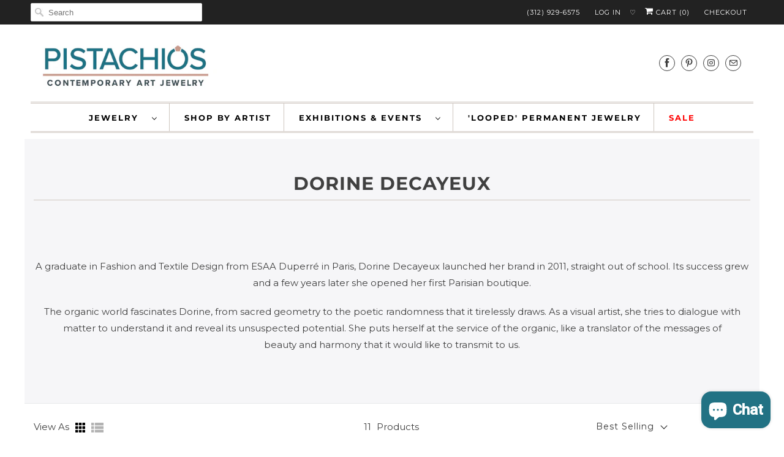

--- FILE ---
content_type: text/html; charset=utf-8
request_url: https://www.pistachiosonline.com/collections/dorine-decayeux
body_size: 40728
content:
<!DOCTYPE html>
<html lang="en">
  <head>
<!-- Start of Booster Apps Seo-0.1--><title>Dorine Decayeux</title><meta name="description" content="A graduate in Fashion and Textile Design from ESAA Duperré in Paris, Dorine Decayeux launched her brand in 2011, straight out of school. Its success grew and a few years later she opened her first Parisian boutique. The organic world fascinates Dorine, from sacred geometry to the poetic randomness that it tirelessly dr" /><script type="application/ld+json">
  {
    "@context": "https://schema.org",
    "@type": "WebSite",
    "name": "Pistachios",
    "url": "https://www.pistachiosonline.com",
    "potentialAction": {
      "@type": "SearchAction",
      "query-input": "required name=query",
      "target": "https://www.pistachiosonline.com/search?q={query}"
    }
  }
</script>
<!-- end of Booster Apps SEO -->

    <meta charset="utf-8">
    <meta http-equiv="cleartype" content="on">
    <meta name="robots" content="index,follow">

    
    

    

    

<meta name="author" content="Pistachios">
<meta property="og:url" content="https://www.pistachiosonline.com/collections/dorine-decayeux">
<meta property="og:site_name" content="Pistachios">




  <meta property="og:type" content="product.group">
  <meta property="og:title" content="Dorine Decayeux">
  
    <meta property="og:image" content="https://www.pistachiosonline.com/cdn/shop/collections/dorine-decayeux-pistachios_600x.jpg?v=1743631861">
    <meta property="og:image:secure_url" content="https://www.pistachiosonline.com/cdn/shop/collections/dorine-decayeux-pistachios_600x.jpg?v=1743631861">
    <meta property="og:image:alt" content="Dorine Decayeux-Pistachios">
    <meta property="og:image:width" content="1200">
    <meta property="og:image:height" content="1200">
  
  
    
    <meta property="og:image" content="http://www.pistachiosonline.com/cdn/shop/files/Blue-Ombre-Necklace-Dorine-Decayeux-Pistachios_600x.jpg?v=1765491095">
    <meta property="og:image:secure_url" content="https://www.pistachiosonline.com/cdn/shop/files/Blue-Ombre-Necklace-Dorine-Decayeux-Pistachios_600x.jpg?v=1765491095">
  



  <meta property="og:description" content="A graduate in Fashion and Textile Design from ESAA Duperré in Paris, Dorine Decayeux launched her brand in 2011, straight out of school. Its success grew and a few years later she opened her first Parisian boutique. The organic world fascinates Dorine, from sacred geometry to the poetic randomness that it tirelessly dr">




<meta name="twitter:card" content="summary">



    
    

    <!-- Mobile Specific Metas -->
    <meta name="HandheldFriendly" content="True">
    <meta name="MobileOptimized" content="320">
    <meta name="viewport" content="width=device-width,initial-scale=1">
    <meta name="theme-color" content="#ffffff">

    <!-- Stylesheets for Responsive 7.2.1 -->
    <link href="//www.pistachiosonline.com/cdn/shop/t/12/assets/styles.scss.css?v=171341220956451502461762380175" rel="stylesheet" type="text/css" media="all" />

    <script>
      /*! lazysizes - v4.1.4 */
      !function(a,b){var c=b(a,a.document);a.lazySizes=c,"object"==typeof module&&module.exports&&(module.exports=c)}(window,function(a,b){"use strict";if(b.getElementsByClassName){var c,d,e=b.documentElement,f=a.Date,g=a.HTMLPictureElement,h="addEventListener",i="getAttribute",j=a[h],k=a.setTimeout,l=a.requestAnimationFrame||k,m=a.requestIdleCallback,n=/^picture$/i,o=["load","error","lazyincluded","_lazyloaded"],p={},q=Array.prototype.forEach,r=function(a,b){return p[b]||(p[b]=new RegExp("(\\s|^)"+b+"(\\s|$)")),p[b].test(a[i]("class")||"")&&p[b]},s=function(a,b){r(a,b)||a.setAttribute("class",(a[i]("class")||"").trim()+" "+b)},t=function(a,b){var c;(c=r(a,b))&&a.setAttribute("class",(a[i]("class")||"").replace(c," "))},u=function(a,b,c){var d=c?h:"removeEventListener";c&&u(a,b),o.forEach(function(c){a[d](c,b)})},v=function(a,d,e,f,g){var h=b.createEvent("Event");return e||(e={}),e.instance=c,h.initEvent(d,!f,!g),h.detail=e,a.dispatchEvent(h),h},w=function(b,c){var e;!g&&(e=a.picturefill||d.pf)?(c&&c.src&&!b[i]("srcset")&&b.setAttribute("srcset",c.src),e({reevaluate:!0,elements:[b]})):c&&c.src&&(b.src=c.src)},x=function(a,b){return(getComputedStyle(a,null)||{})[b]},y=function(a,b,c){for(c=c||a.offsetWidth;c<d.minSize&&b&&!a._lazysizesWidth;)c=b.offsetWidth,b=b.parentNode;return c},z=function(){var a,c,d=[],e=[],f=d,g=function(){var b=f;for(f=d.length?e:d,a=!0,c=!1;b.length;)b.shift()();a=!1},h=function(d,e){a&&!e?d.apply(this,arguments):(f.push(d),c||(c=!0,(b.hidden?k:l)(g)))};return h._lsFlush=g,h}(),A=function(a,b){return b?function(){z(a)}:function(){var b=this,c=arguments;z(function(){a.apply(b,c)})}},B=function(a){var b,c=0,e=d.throttleDelay,g=d.ricTimeout,h=function(){b=!1,c=f.now(),a()},i=m&&g>49?function(){m(h,{timeout:g}),g!==d.ricTimeout&&(g=d.ricTimeout)}:A(function(){k(h)},!0);return function(a){var d;(a=a===!0)&&(g=33),b||(b=!0,d=e-(f.now()-c),0>d&&(d=0),a||9>d?i():k(i,d))}},C=function(a){var b,c,d=99,e=function(){b=null,a()},g=function(){var a=f.now()-c;d>a?k(g,d-a):(m||e)(e)};return function(){c=f.now(),b||(b=k(g,d))}};!function(){var b,c={lazyClass:"lazyload",loadedClass:"lazyloaded",loadingClass:"lazyloading",preloadClass:"lazypreload",errorClass:"lazyerror",autosizesClass:"lazyautosizes",srcAttr:"data-src",srcsetAttr:"data-srcset",sizesAttr:"data-sizes",minSize:40,customMedia:{},init:!0,expFactor:1.5,hFac:.8,loadMode:2,loadHidden:!0,ricTimeout:0,throttleDelay:125};d=a.lazySizesConfig||a.lazysizesConfig||{};for(b in c)b in d||(d[b]=c[b]);a.lazySizesConfig=d,k(function(){d.init&&F()})}();var D=function(){var g,l,m,o,p,y,D,F,G,H,I,J,K,L,M=/^img$/i,N=/^iframe$/i,O="onscroll"in a&&!/(gle|ing)bot/.test(navigator.userAgent),P=0,Q=0,R=0,S=-1,T=function(a){R--,a&&a.target&&u(a.target,T),(!a||0>R||!a.target)&&(R=0)},U=function(a,c){var d,f=a,g="hidden"==x(b.body,"visibility")||"hidden"!=x(a.parentNode,"visibility")&&"hidden"!=x(a,"visibility");for(F-=c,I+=c,G-=c,H+=c;g&&(f=f.offsetParent)&&f!=b.body&&f!=e;)g=(x(f,"opacity")||1)>0,g&&"visible"!=x(f,"overflow")&&(d=f.getBoundingClientRect(),g=H>d.left&&G<d.right&&I>d.top-1&&F<d.bottom+1);return g},V=function(){var a,f,h,j,k,m,n,p,q,r=c.elements;if((o=d.loadMode)&&8>R&&(a=r.length)){f=0,S++,null==K&&("expand"in d||(d.expand=e.clientHeight>500&&e.clientWidth>500?500:370),J=d.expand,K=J*d.expFactor),K>Q&&1>R&&S>2&&o>2&&!b.hidden?(Q=K,S=0):Q=o>1&&S>1&&6>R?J:P;for(;a>f;f++)if(r[f]&&!r[f]._lazyRace)if(O)if((p=r[f][i]("data-expand"))&&(m=1*p)||(m=Q),q!==m&&(y=innerWidth+m*L,D=innerHeight+m,n=-1*m,q=m),h=r[f].getBoundingClientRect(),(I=h.bottom)>=n&&(F=h.top)<=D&&(H=h.right)>=n*L&&(G=h.left)<=y&&(I||H||G||F)&&(d.loadHidden||"hidden"!=x(r[f],"visibility"))&&(l&&3>R&&!p&&(3>o||4>S)||U(r[f],m))){if(ba(r[f]),k=!0,R>9)break}else!k&&l&&!j&&4>R&&4>S&&o>2&&(g[0]||d.preloadAfterLoad)&&(g[0]||!p&&(I||H||G||F||"auto"!=r[f][i](d.sizesAttr)))&&(j=g[0]||r[f]);else ba(r[f]);j&&!k&&ba(j)}},W=B(V),X=function(a){s(a.target,d.loadedClass),t(a.target,d.loadingClass),u(a.target,Z),v(a.target,"lazyloaded")},Y=A(X),Z=function(a){Y({target:a.target})},$=function(a,b){try{a.contentWindow.location.replace(b)}catch(c){a.src=b}},_=function(a){var b,c=a[i](d.srcsetAttr);(b=d.customMedia[a[i]("data-media")||a[i]("media")])&&a.setAttribute("media",b),c&&a.setAttribute("srcset",c)},aa=A(function(a,b,c,e,f){var g,h,j,l,o,p;(o=v(a,"lazybeforeunveil",b)).defaultPrevented||(e&&(c?s(a,d.autosizesClass):a.setAttribute("sizes",e)),h=a[i](d.srcsetAttr),g=a[i](d.srcAttr),f&&(j=a.parentNode,l=j&&n.test(j.nodeName||"")),p=b.firesLoad||"src"in a&&(h||g||l),o={target:a},p&&(u(a,T,!0),clearTimeout(m),m=k(T,2500),s(a,d.loadingClass),u(a,Z,!0)),l&&q.call(j.getElementsByTagName("source"),_),h?a.setAttribute("srcset",h):g&&!l&&(N.test(a.nodeName)?$(a,g):a.src=g),f&&(h||l)&&w(a,{src:g})),a._lazyRace&&delete a._lazyRace,t(a,d.lazyClass),z(function(){(!p||a.complete&&a.naturalWidth>1)&&(p?T(o):R--,X(o))},!0)}),ba=function(a){var b,c=M.test(a.nodeName),e=c&&(a[i](d.sizesAttr)||a[i]("sizes")),f="auto"==e;(!f&&l||!c||!a[i]("src")&&!a.srcset||a.complete||r(a,d.errorClass)||!r(a,d.lazyClass))&&(b=v(a,"lazyunveilread").detail,f&&E.updateElem(a,!0,a.offsetWidth),a._lazyRace=!0,R++,aa(a,b,f,e,c))},ca=function(){if(!l){if(f.now()-p<999)return void k(ca,999);var a=C(function(){d.loadMode=3,W()});l=!0,d.loadMode=3,W(),j("scroll",function(){3==d.loadMode&&(d.loadMode=2),a()},!0)}};return{_:function(){p=f.now(),c.elements=b.getElementsByClassName(d.lazyClass),g=b.getElementsByClassName(d.lazyClass+" "+d.preloadClass),L=d.hFac,j("scroll",W,!0),j("resize",W,!0),a.MutationObserver?new MutationObserver(W).observe(e,{childList:!0,subtree:!0,attributes:!0}):(e[h]("DOMNodeInserted",W,!0),e[h]("DOMAttrModified",W,!0),setInterval(W,999)),j("hashchange",W,!0),["focus","mouseover","click","load","transitionend","animationend","webkitAnimationEnd"].forEach(function(a){b[h](a,W,!0)}),/d$|^c/.test(b.readyState)?ca():(j("load",ca),b[h]("DOMContentLoaded",W),k(ca,2e4)),c.elements.length?(V(),z._lsFlush()):W()},checkElems:W,unveil:ba}}(),E=function(){var a,c=A(function(a,b,c,d){var e,f,g;if(a._lazysizesWidth=d,d+="px",a.setAttribute("sizes",d),n.test(b.nodeName||""))for(e=b.getElementsByTagName("source"),f=0,g=e.length;g>f;f++)e[f].setAttribute("sizes",d);c.detail.dataAttr||w(a,c.detail)}),e=function(a,b,d){var e,f=a.parentNode;f&&(d=y(a,f,d),e=v(a,"lazybeforesizes",{width:d,dataAttr:!!b}),e.defaultPrevented||(d=e.detail.width,d&&d!==a._lazysizesWidth&&c(a,f,e,d)))},f=function(){var b,c=a.length;if(c)for(b=0;c>b;b++)e(a[b])},g=C(f);return{_:function(){a=b.getElementsByClassName(d.autosizesClass),j("resize",g)},checkElems:g,updateElem:e}}(),F=function(){F.i||(F.i=!0,E._(),D._())};return c={cfg:d,autoSizer:E,loader:D,init:F,uP:w,aC:s,rC:t,hC:r,fire:v,gW:y,rAF:z}}});
      /*! lazysizes - v4.1.4 */
      !function(a,b){var c=function(){b(a.lazySizes),a.removeEventListener("lazyunveilread",c,!0)};b=b.bind(null,a,a.document),"object"==typeof module&&module.exports?b(require("lazysizes")):a.lazySizes?c():a.addEventListener("lazyunveilread",c,!0)}(window,function(a,b,c){"use strict";function d(){this.ratioElems=b.getElementsByClassName("lazyaspectratio"),this._setupEvents(),this.processImages()}if(a.addEventListener){var e,f,g,h=Array.prototype.forEach,i=/^picture$/i,j="data-aspectratio",k="img["+j+"]",l=function(b){return a.matchMedia?(l=function(a){return!a||(matchMedia(a)||{}).matches})(b):a.Modernizr&&Modernizr.mq?!b||Modernizr.mq(b):!b},m=c.aC,n=c.rC,o=c.cfg;d.prototype={_setupEvents:function(){var a=this,c=function(b){b.naturalWidth<36?a.addAspectRatio(b,!0):a.removeAspectRatio(b,!0)},d=function(){a.processImages()};b.addEventListener("load",function(a){a.target.getAttribute&&a.target.getAttribute(j)&&c(a.target)},!0),addEventListener("resize",function(){var b,d=function(){h.call(a.ratioElems,c)};return function(){clearTimeout(b),b=setTimeout(d,99)}}()),b.addEventListener("DOMContentLoaded",d),addEventListener("load",d)},processImages:function(a){var c,d;a||(a=b),c="length"in a&&!a.nodeName?a:a.querySelectorAll(k);for(d=0;d<c.length;d++)c[d].naturalWidth>36?this.removeAspectRatio(c[d]):this.addAspectRatio(c[d])},getSelectedRatio:function(a){var b,c,d,e,f,g=a.parentNode;if(g&&i.test(g.nodeName||""))for(d=g.getElementsByTagName("source"),b=0,c=d.length;c>b;b++)if(e=d[b].getAttribute("data-media")||d[b].getAttribute("media"),o.customMedia[e]&&(e=o.customMedia[e]),l(e)){f=d[b].getAttribute(j);break}return f||a.getAttribute(j)||""},parseRatio:function(){var a=/^\s*([+\d\.]+)(\s*[\/x]\s*([+\d\.]+))?\s*$/,b={};return function(c){var d;return!b[c]&&(d=c.match(a))&&(d[3]?b[c]=d[1]/d[3]:b[c]=1*d[1]),b[c]}}(),addAspectRatio:function(b,c){var d,e=b.offsetWidth,f=b.offsetHeight;return c||m(b,"lazyaspectratio"),36>e&&0>=f?void((e||f&&a.console)&&console.log("Define width or height of image, so we can calculate the other dimension")):(d=this.getSelectedRatio(b),d=this.parseRatio(d),void(d&&(e?b.style.height=e/d+"px":b.style.width=f*d+"px")))},removeAspectRatio:function(a){n(a,"lazyaspectratio"),a.style.height="",a.style.width="",a.removeAttribute(j)}},f=function(){g=a.jQuery||a.Zepto||a.shoestring||a.$,g&&g.fn&&!g.fn.imageRatio&&g.fn.filter&&g.fn.add&&g.fn.find?g.fn.imageRatio=function(){return e.processImages(this.find(k).add(this.filter(k))),this}:g=!1},f(),setTimeout(f),e=new d,a.imageRatio=e,"object"==typeof module&&module.exports?module.exports=e:"function"==typeof define&&define.amd&&define(e)}});
    </script>

    <script>
      
Shopify = window.Shopify || {};Shopify.theme_settings = {};Shopify.theme_settings.current_locale = "en";Shopify.theme_settings.shop_url = "https://www.pistachiosonline.com";Shopify.translation =Shopify.translation || {};Shopify.translation.newsletter_success_text = "Thank you for joining our mailing list!";Shopify.translation.menu = "Menu";Shopify.translation.agree_to_terms_warning = "You must agree with the terms and conditions to checkout.";Shopify.translation.cart_discount = "Discount";Shopify.translation.edit_cart = "View Cart";Shopify.translation.add_to_cart_success = "Just Added";Shopify.translation.agree_to_terms_html = "I Agree with the Terms &amp; Conditions";Shopify.translation.checkout = "Checkout";Shopify.translation.or = "or";Shopify.translation.continue_shopping = "Continue Shopping";Shopify.translation.product_add_to_cart_success = "Added";Shopify.translation.product_add_to_cart = "Add to Cart";Shopify.translation.product_notify_form_email = "Email address";Shopify.translation.product_notify_form_send = "Send";Shopify.translation.items_left_count_one = "item left";Shopify.translation.items_left_count_other = "items left";Shopify.translation.product_sold_out = "Sold Out";Shopify.translation.product_unavailable = "Unavailable";Shopify.translation.product_notify_form_success = "Thanks! We will notify you when this product becomes available!";
    </script>

    <!-- Icons -->
    
      <link rel="shortcut icon" type="image/x-icon" href="//www.pistachiosonline.com/cdn/shop/files/favicon_c8c0e766-775a-4747-8b43-72abf5c1367a_180x180.png?v=1613749954">
      <link rel="apple-touch-icon" href="//www.pistachiosonline.com/cdn/shop/files/favicon_c8c0e766-775a-4747-8b43-72abf5c1367a_180x180.png?v=1613749954"/>
      <link rel="apple-touch-icon" sizes="72x72" href="//www.pistachiosonline.com/cdn/shop/files/favicon_c8c0e766-775a-4747-8b43-72abf5c1367a_72x72.png?v=1613749954"/>
      <link rel="apple-touch-icon" sizes="114x114" href="//www.pistachiosonline.com/cdn/shop/files/favicon_c8c0e766-775a-4747-8b43-72abf5c1367a_114x114.png?v=1613749954"/>
      <link rel="apple-touch-icon" sizes="180x180" href="//www.pistachiosonline.com/cdn/shop/files/favicon_c8c0e766-775a-4747-8b43-72abf5c1367a_180x180.png?v=1613749954"/>
      <link rel="apple-touch-icon" sizes="228x228" href="//www.pistachiosonline.com/cdn/shop/files/favicon_c8c0e766-775a-4747-8b43-72abf5c1367a_228x228.png?v=1613749954"/>
    
      <link rel="canonical" href="https://www.pistachiosonline.com/collections/dorine-decayeux" />

    

    <script src="//www.pistachiosonline.com/cdn/shop/t/12/assets/app.js?v=162922926583883659401612455998" type="text/javascript"></script>
    <script>window.performance && window.performance.mark && window.performance.mark('shopify.content_for_header.start');</script><meta name="google-site-verification" content="zIBOIbvKFtitNg2-zCi2SNqTyOFnZrGRHH4HYb2SQ3w">
<meta id="shopify-digital-wallet" name="shopify-digital-wallet" content="/17026305/digital_wallets/dialog">
<meta name="shopify-checkout-api-token" content="a5a153eb2b5fa4972983be643c644744">
<meta id="in-context-paypal-metadata" data-shop-id="17026305" data-venmo-supported="false" data-environment="production" data-locale="en_US" data-paypal-v4="true" data-currency="USD">
<link rel="alternate" type="application/atom+xml" title="Feed" href="/collections/dorine-decayeux.atom" />
<link rel="alternate" type="application/json+oembed" href="https://www.pistachiosonline.com/collections/dorine-decayeux.oembed">
<script async="async" src="/checkouts/internal/preloads.js?locale=en-US"></script>
<link rel="preconnect" href="https://shop.app" crossorigin="anonymous">
<script async="async" src="https://shop.app/checkouts/internal/preloads.js?locale=en-US&shop_id=17026305" crossorigin="anonymous"></script>
<script id="apple-pay-shop-capabilities" type="application/json">{"shopId":17026305,"countryCode":"US","currencyCode":"USD","merchantCapabilities":["supports3DS"],"merchantId":"gid:\/\/shopify\/Shop\/17026305","merchantName":"Pistachios","requiredBillingContactFields":["postalAddress","email","phone"],"requiredShippingContactFields":["postalAddress","email","phone"],"shippingType":"shipping","supportedNetworks":["visa","masterCard","amex","discover","elo","jcb"],"total":{"type":"pending","label":"Pistachios","amount":"1.00"},"shopifyPaymentsEnabled":true,"supportsSubscriptions":true}</script>
<script id="shopify-features" type="application/json">{"accessToken":"a5a153eb2b5fa4972983be643c644744","betas":["rich-media-storefront-analytics"],"domain":"www.pistachiosonline.com","predictiveSearch":true,"shopId":17026305,"locale":"en"}</script>
<script>var Shopify = Shopify || {};
Shopify.shop = "pistachios-jewelry.myshopify.com";
Shopify.locale = "en";
Shopify.currency = {"active":"USD","rate":"1.0"};
Shopify.country = "US";
Shopify.theme = {"name":"[Boost Commerce] Live theme with filter \u0026 search 1","id":118279176341,"schema_name":"Responsive","schema_version":"7.2.1","theme_store_id":null,"role":"main"};
Shopify.theme.handle = "null";
Shopify.theme.style = {"id":null,"handle":null};
Shopify.cdnHost = "www.pistachiosonline.com/cdn";
Shopify.routes = Shopify.routes || {};
Shopify.routes.root = "/";</script>
<script type="module">!function(o){(o.Shopify=o.Shopify||{}).modules=!0}(window);</script>
<script>!function(o){function n(){var o=[];function n(){o.push(Array.prototype.slice.apply(arguments))}return n.q=o,n}var t=o.Shopify=o.Shopify||{};t.loadFeatures=n(),t.autoloadFeatures=n()}(window);</script>
<script>
  window.ShopifyPay = window.ShopifyPay || {};
  window.ShopifyPay.apiHost = "shop.app\/pay";
  window.ShopifyPay.redirectState = null;
</script>
<script id="shop-js-analytics" type="application/json">{"pageType":"collection"}</script>
<script defer="defer" async type="module" src="//www.pistachiosonline.com/cdn/shopifycloud/shop-js/modules/v2/client.init-shop-cart-sync_BN7fPSNr.en.esm.js"></script>
<script defer="defer" async type="module" src="//www.pistachiosonline.com/cdn/shopifycloud/shop-js/modules/v2/chunk.common_Cbph3Kss.esm.js"></script>
<script defer="defer" async type="module" src="//www.pistachiosonline.com/cdn/shopifycloud/shop-js/modules/v2/chunk.modal_DKumMAJ1.esm.js"></script>
<script type="module">
  await import("//www.pistachiosonline.com/cdn/shopifycloud/shop-js/modules/v2/client.init-shop-cart-sync_BN7fPSNr.en.esm.js");
await import("//www.pistachiosonline.com/cdn/shopifycloud/shop-js/modules/v2/chunk.common_Cbph3Kss.esm.js");
await import("//www.pistachiosonline.com/cdn/shopifycloud/shop-js/modules/v2/chunk.modal_DKumMAJ1.esm.js");

  window.Shopify.SignInWithShop?.initShopCartSync?.({"fedCMEnabled":true,"windoidEnabled":true});

</script>
<script>
  window.Shopify = window.Shopify || {};
  if (!window.Shopify.featureAssets) window.Shopify.featureAssets = {};
  window.Shopify.featureAssets['shop-js'] = {"shop-cart-sync":["modules/v2/client.shop-cart-sync_CJVUk8Jm.en.esm.js","modules/v2/chunk.common_Cbph3Kss.esm.js","modules/v2/chunk.modal_DKumMAJ1.esm.js"],"init-fed-cm":["modules/v2/client.init-fed-cm_7Fvt41F4.en.esm.js","modules/v2/chunk.common_Cbph3Kss.esm.js","modules/v2/chunk.modal_DKumMAJ1.esm.js"],"init-shop-email-lookup-coordinator":["modules/v2/client.init-shop-email-lookup-coordinator_Cc088_bR.en.esm.js","modules/v2/chunk.common_Cbph3Kss.esm.js","modules/v2/chunk.modal_DKumMAJ1.esm.js"],"init-windoid":["modules/v2/client.init-windoid_hPopwJRj.en.esm.js","modules/v2/chunk.common_Cbph3Kss.esm.js","modules/v2/chunk.modal_DKumMAJ1.esm.js"],"shop-button":["modules/v2/client.shop-button_B0jaPSNF.en.esm.js","modules/v2/chunk.common_Cbph3Kss.esm.js","modules/v2/chunk.modal_DKumMAJ1.esm.js"],"shop-cash-offers":["modules/v2/client.shop-cash-offers_DPIskqss.en.esm.js","modules/v2/chunk.common_Cbph3Kss.esm.js","modules/v2/chunk.modal_DKumMAJ1.esm.js"],"shop-toast-manager":["modules/v2/client.shop-toast-manager_CK7RT69O.en.esm.js","modules/v2/chunk.common_Cbph3Kss.esm.js","modules/v2/chunk.modal_DKumMAJ1.esm.js"],"init-shop-cart-sync":["modules/v2/client.init-shop-cart-sync_BN7fPSNr.en.esm.js","modules/v2/chunk.common_Cbph3Kss.esm.js","modules/v2/chunk.modal_DKumMAJ1.esm.js"],"init-customer-accounts-sign-up":["modules/v2/client.init-customer-accounts-sign-up_CfPf4CXf.en.esm.js","modules/v2/client.shop-login-button_DeIztwXF.en.esm.js","modules/v2/chunk.common_Cbph3Kss.esm.js","modules/v2/chunk.modal_DKumMAJ1.esm.js"],"pay-button":["modules/v2/client.pay-button_CgIwFSYN.en.esm.js","modules/v2/chunk.common_Cbph3Kss.esm.js","modules/v2/chunk.modal_DKumMAJ1.esm.js"],"init-customer-accounts":["modules/v2/client.init-customer-accounts_DQ3x16JI.en.esm.js","modules/v2/client.shop-login-button_DeIztwXF.en.esm.js","modules/v2/chunk.common_Cbph3Kss.esm.js","modules/v2/chunk.modal_DKumMAJ1.esm.js"],"avatar":["modules/v2/client.avatar_BTnouDA3.en.esm.js"],"init-shop-for-new-customer-accounts":["modules/v2/client.init-shop-for-new-customer-accounts_CsZy_esa.en.esm.js","modules/v2/client.shop-login-button_DeIztwXF.en.esm.js","modules/v2/chunk.common_Cbph3Kss.esm.js","modules/v2/chunk.modal_DKumMAJ1.esm.js"],"shop-follow-button":["modules/v2/client.shop-follow-button_BRMJjgGd.en.esm.js","modules/v2/chunk.common_Cbph3Kss.esm.js","modules/v2/chunk.modal_DKumMAJ1.esm.js"],"checkout-modal":["modules/v2/client.checkout-modal_B9Drz_yf.en.esm.js","modules/v2/chunk.common_Cbph3Kss.esm.js","modules/v2/chunk.modal_DKumMAJ1.esm.js"],"shop-login-button":["modules/v2/client.shop-login-button_DeIztwXF.en.esm.js","modules/v2/chunk.common_Cbph3Kss.esm.js","modules/v2/chunk.modal_DKumMAJ1.esm.js"],"lead-capture":["modules/v2/client.lead-capture_DXYzFM3R.en.esm.js","modules/v2/chunk.common_Cbph3Kss.esm.js","modules/v2/chunk.modal_DKumMAJ1.esm.js"],"shop-login":["modules/v2/client.shop-login_CA5pJqmO.en.esm.js","modules/v2/chunk.common_Cbph3Kss.esm.js","modules/v2/chunk.modal_DKumMAJ1.esm.js"],"payment-terms":["modules/v2/client.payment-terms_BxzfvcZJ.en.esm.js","modules/v2/chunk.common_Cbph3Kss.esm.js","modules/v2/chunk.modal_DKumMAJ1.esm.js"]};
</script>
<script>(function() {
  var isLoaded = false;
  function asyncLoad() {
    if (isLoaded) return;
    isLoaded = true;
    var urls = ["\/\/cdn.shopify.com\/proxy\/66c24d50f3decd2b0188a835f9901d040c9eaca464ae2e2add928d9b833acf89\/app.appointo.me\/scripttag\/script_tag?shop=pistachios-jewelry.myshopify.com\u0026sp-cache-control=cHVibGljLCBtYXgtYWdlPTkwMA","https:\/\/cdn.nfcube.com\/instafeed-ae8b2734cfb5474bf6dbfdcab9627a39.js?shop=pistachios-jewelry.myshopify.com","https:\/\/d2oc6krkhhy4rs.cloudfront.net\/scripts\/script-pistachios-jewelry-1758043300.js?shop=pistachios-jewelry.myshopify.com","https:\/\/cdn.hextom.com\/js\/ultimatesalesboost.js?shop=pistachios-jewelry.myshopify.com"];
    for (var i = 0; i < urls.length; i++) {
      var s = document.createElement('script');
      s.type = 'text/javascript';
      s.async = true;
      s.src = urls[i];
      var x = document.getElementsByTagName('script')[0];
      x.parentNode.insertBefore(s, x);
    }
  };
  if(window.attachEvent) {
    window.attachEvent('onload', asyncLoad);
  } else {
    window.addEventListener('load', asyncLoad, false);
  }
})();</script>
<script id="__st">var __st={"a":17026305,"offset":-21600,"reqid":"23003778-b82e-4c85-ad38-7eef857ac803-1769928442","pageurl":"www.pistachiosonline.com\/collections\/dorine-decayeux","u":"2739da836128","p":"collection","rtyp":"collection","rid":163437936730};</script>
<script>window.ShopifyPaypalV4VisibilityTracking = true;</script>
<script id="captcha-bootstrap">!function(){'use strict';const t='contact',e='account',n='new_comment',o=[[t,t],['blogs',n],['comments',n],[t,'customer']],c=[[e,'customer_login'],[e,'guest_login'],[e,'recover_customer_password'],[e,'create_customer']],r=t=>t.map((([t,e])=>`form[action*='/${t}']:not([data-nocaptcha='true']) input[name='form_type'][value='${e}']`)).join(','),a=t=>()=>t?[...document.querySelectorAll(t)].map((t=>t.form)):[];function s(){const t=[...o],e=r(t);return a(e)}const i='password',u='form_key',d=['recaptcha-v3-token','g-recaptcha-response','h-captcha-response',i],f=()=>{try{return window.sessionStorage}catch{return}},m='__shopify_v',_=t=>t.elements[u];function p(t,e,n=!1){try{const o=window.sessionStorage,c=JSON.parse(o.getItem(e)),{data:r}=function(t){const{data:e,action:n}=t;return t[m]||n?{data:e,action:n}:{data:t,action:n}}(c);for(const[e,n]of Object.entries(r))t.elements[e]&&(t.elements[e].value=n);n&&o.removeItem(e)}catch(o){console.error('form repopulation failed',{error:o})}}const l='form_type',E='cptcha';function T(t){t.dataset[E]=!0}const w=window,h=w.document,L='Shopify',v='ce_forms',y='captcha';let A=!1;((t,e)=>{const n=(g='f06e6c50-85a8-45c8-87d0-21a2b65856fe',I='https://cdn.shopify.com/shopifycloud/storefront-forms-hcaptcha/ce_storefront_forms_captcha_hcaptcha.v1.5.2.iife.js',D={infoText:'Protected by hCaptcha',privacyText:'Privacy',termsText:'Terms'},(t,e,n)=>{const o=w[L][v],c=o.bindForm;if(c)return c(t,g,e,D).then(n);var r;o.q.push([[t,g,e,D],n]),r=I,A||(h.body.append(Object.assign(h.createElement('script'),{id:'captcha-provider',async:!0,src:r})),A=!0)});var g,I,D;w[L]=w[L]||{},w[L][v]=w[L][v]||{},w[L][v].q=[],w[L][y]=w[L][y]||{},w[L][y].protect=function(t,e){n(t,void 0,e),T(t)},Object.freeze(w[L][y]),function(t,e,n,w,h,L){const[v,y,A,g]=function(t,e,n){const i=e?o:[],u=t?c:[],d=[...i,...u],f=r(d),m=r(i),_=r(d.filter((([t,e])=>n.includes(e))));return[a(f),a(m),a(_),s()]}(w,h,L),I=t=>{const e=t.target;return e instanceof HTMLFormElement?e:e&&e.form},D=t=>v().includes(t);t.addEventListener('submit',(t=>{const e=I(t);if(!e)return;const n=D(e)&&!e.dataset.hcaptchaBound&&!e.dataset.recaptchaBound,o=_(e),c=g().includes(e)&&(!o||!o.value);(n||c)&&t.preventDefault(),c&&!n&&(function(t){try{if(!f())return;!function(t){const e=f();if(!e)return;const n=_(t);if(!n)return;const o=n.value;o&&e.removeItem(o)}(t);const e=Array.from(Array(32),(()=>Math.random().toString(36)[2])).join('');!function(t,e){_(t)||t.append(Object.assign(document.createElement('input'),{type:'hidden',name:u})),t.elements[u].value=e}(t,e),function(t,e){const n=f();if(!n)return;const o=[...t.querySelectorAll(`input[type='${i}']`)].map((({name:t})=>t)),c=[...d,...o],r={};for(const[a,s]of new FormData(t).entries())c.includes(a)||(r[a]=s);n.setItem(e,JSON.stringify({[m]:1,action:t.action,data:r}))}(t,e)}catch(e){console.error('failed to persist form',e)}}(e),e.submit())}));const S=(t,e)=>{t&&!t.dataset[E]&&(n(t,e.some((e=>e===t))),T(t))};for(const o of['focusin','change'])t.addEventListener(o,(t=>{const e=I(t);D(e)&&S(e,y())}));const B=e.get('form_key'),M=e.get(l),P=B&&M;t.addEventListener('DOMContentLoaded',(()=>{const t=y();if(P)for(const e of t)e.elements[l].value===M&&p(e,B);[...new Set([...A(),...v().filter((t=>'true'===t.dataset.shopifyCaptcha))])].forEach((e=>S(e,t)))}))}(h,new URLSearchParams(w.location.search),n,t,e,['guest_login'])})(!0,!0)}();</script>
<script integrity="sha256-4kQ18oKyAcykRKYeNunJcIwy7WH5gtpwJnB7kiuLZ1E=" data-source-attribution="shopify.loadfeatures" defer="defer" src="//www.pistachiosonline.com/cdn/shopifycloud/storefront/assets/storefront/load_feature-a0a9edcb.js" crossorigin="anonymous"></script>
<script crossorigin="anonymous" defer="defer" src="//www.pistachiosonline.com/cdn/shopifycloud/storefront/assets/shopify_pay/storefront-65b4c6d7.js?v=20250812"></script>
<script data-source-attribution="shopify.dynamic_checkout.dynamic.init">var Shopify=Shopify||{};Shopify.PaymentButton=Shopify.PaymentButton||{isStorefrontPortableWallets:!0,init:function(){window.Shopify.PaymentButton.init=function(){};var t=document.createElement("script");t.src="https://www.pistachiosonline.com/cdn/shopifycloud/portable-wallets/latest/portable-wallets.en.js",t.type="module",document.head.appendChild(t)}};
</script>
<script data-source-attribution="shopify.dynamic_checkout.buyer_consent">
  function portableWalletsHideBuyerConsent(e){var t=document.getElementById("shopify-buyer-consent"),n=document.getElementById("shopify-subscription-policy-button");t&&n&&(t.classList.add("hidden"),t.setAttribute("aria-hidden","true"),n.removeEventListener("click",e))}function portableWalletsShowBuyerConsent(e){var t=document.getElementById("shopify-buyer-consent"),n=document.getElementById("shopify-subscription-policy-button");t&&n&&(t.classList.remove("hidden"),t.removeAttribute("aria-hidden"),n.addEventListener("click",e))}window.Shopify?.PaymentButton&&(window.Shopify.PaymentButton.hideBuyerConsent=portableWalletsHideBuyerConsent,window.Shopify.PaymentButton.showBuyerConsent=portableWalletsShowBuyerConsent);
</script>
<script data-source-attribution="shopify.dynamic_checkout.cart.bootstrap">document.addEventListener("DOMContentLoaded",(function(){function t(){return document.querySelector("shopify-accelerated-checkout-cart, shopify-accelerated-checkout")}if(t())Shopify.PaymentButton.init();else{new MutationObserver((function(e,n){t()&&(Shopify.PaymentButton.init(),n.disconnect())})).observe(document.body,{childList:!0,subtree:!0})}}));
</script>
<link id="shopify-accelerated-checkout-styles" rel="stylesheet" media="screen" href="https://www.pistachiosonline.com/cdn/shopifycloud/portable-wallets/latest/accelerated-checkout-backwards-compat.css" crossorigin="anonymous">
<style id="shopify-accelerated-checkout-cart">
        #shopify-buyer-consent {
  margin-top: 1em;
  display: inline-block;
  width: 100%;
}

#shopify-buyer-consent.hidden {
  display: none;
}

#shopify-subscription-policy-button {
  background: none;
  border: none;
  padding: 0;
  text-decoration: underline;
  font-size: inherit;
  cursor: pointer;
}

#shopify-subscription-policy-button::before {
  box-shadow: none;
}

      </style>

<script>window.performance && window.performance.mark && window.performance.mark('shopify.content_for_header.end');</script>

    <noscript>
      <style>
        .slides > li:first-child {display: block;}
        .image__fallback {
          width: 100vw;
          display: block !important;
          max-width: 100vw !important;
          margin-bottom: 0;
        }
        .no-js-only {
          display: inherit !important;
        }
        .icon-cart.cart-button {
          display: none;
        }
        .lazyload {
          opacity: 1;
          -webkit-filter: blur(0);
          filter: blur(0);
        }
        .animate_right,
        .animate_left,
        .animate_up,
        .animate_down {
          opacity: 1;
        }
        .product_section .product_form {
          opacity: 1;
        }
        .multi_select,
        form .select {
          display: block !important;
        }
        .swatch_options {
          display: none;
        }
        .image-element__wrap {
          display: none;
        }
      </style>
    </noscript>

  <link rel="stylesheet" href="//www.pistachiosonline.com/cdn/shop/t/12/assets/sca-pp.css?v=156501615099337834851612455813">
 <script>
  
  SCAPPShop = {};
    
  </script>
<script src="//www.pistachiosonline.com/cdn/shop/t/12/assets/sca-pp-initial.js?v=10997861131989463061612455812" type="text/javascript"></script>
   

  <script>
        window.zoorixCartData = {
          currency: "USD",
          currency_symbol: "$",
          
          original_total_price: 0,
          total_discount: 0,
          item_count: 0,
          items: [
              
          ]
       	  
        }
        window.Zoorix = window.Zoorix || {};
        window.Zoorix.moneyFormat = "${{amount}}";
        window.Zoorix.moneyFormatWithCurrency = "${{amount}} USD";
</script>

<!--begin-boost-pfs-filter-css-->
  <link href="//www.pistachiosonline.com/cdn/shop/t/12/assets/boost-pfs-init.css?v=178241013484648041711622191681" rel="stylesheet" type="text/css" media="all" />
  <link rel="preload stylesheet" href="//www.pistachiosonline.com/cdn/shop/t/12/assets/boost-pfs-general.css?v=98505251957659029621622191683" as="style">
  <link rel="preload stylesheet" href="//www.pistachiosonline.com/cdn/shop/t/12/assets/boost-pfs-otp.css?v=41534297369452905911622191688" as="style"><link href="//www.pistachiosonline.com/cdn/shop/t/12/assets/boost-pfs-custom.css?v=89394878546091319771678077302" rel="stylesheet" type="text/css" media="all" />
<style data-id="boost-pfs-style" type="text/css">
    .boost-pfs-filter-option-title-text {color: rgba(0,0,0,1);font-weight: 400;text-transform: capitalize;font-family: century gothic pro;}

   .boost-pfs-filter-tree-v .boost-pfs-filter-option-title-text:before {border-top-color: rgba(0,0,0,1);}
    .boost-pfs-filter-tree-v .boost-pfs-filter-option.boost-pfs-filter-option-collapsed .boost-pfs-filter-option-title-text:before {border-bottom-color: rgba(0,0,0,1);}
    .boost-pfs-filter-tree-h .boost-pfs-filter-option-title-heading:before {
      border-right-color: rgba(0,0,0,1);
      border-bottom-color: rgba(0,0,0,1);
    }

    .boost-pfs-filter-option-content .boost-pfs-filter-option-item-list .boost-pfs-filter-option-item button,
    .boost-pfs-filter-option-content .boost-pfs-filter-option-item-list .boost-pfs-filter-option-item .boost-pfs-filter-button,
    .boost-pfs-filter-option-range-amount input,
    .boost-pfs-filter-tree-v .boost-pfs-filter-refine-by .boost-pfs-filter-refine-by-items .refine-by-item,
    .boost-pfs-filter-refine-by-wrapper-v .boost-pfs-filter-refine-by .boost-pfs-filter-refine-by-items .refine-by-item,
    .boost-pfs-filter-refine-by .boost-pfs-filter-option-title,
    .boost-pfs-filter-refine-by .boost-pfs-filter-refine-by-items .refine-by-item>a,
    .boost-pfs-filter-refine-by>span,
    .boost-pfs-filter-clear,
    .boost-pfs-filter-clear-all{font-family: century gothic pro;}

    .boost-pfs-filter-option-multi-level-collections .boost-pfs-filter-option-multi-level-list .boost-pfs-filter-option-item .boost-pfs-filter-button-arrow .boost-pfs-arrow:before,
    .boost-pfs-filter-option-multi-level-tag .boost-pfs-filter-option-multi-level-list .boost-pfs-filter-option-item .boost-pfs-filter-button-arrow .boost-pfs-arrow:before {}

    .boost-pfs-filter-refine-by .boost-pfs-filter-refine-by-items .refine-by-item .boost-pfs-filter-clear:before,
    .boost-pfs-filter-refine-by .boost-pfs-filter-refine-by-items .refine-by-item .boost-pfs-filter-clear:after {
      background: ;
    }

    .boost-pfs-filter-tree-mobile-button button,
    .boost-pfs-filter-top-sorting-mobile button {font-weight: 300 !important;font-family: century gothic pro !important;background: rgba(34,114,132,1) !important;}
    .boost-pfs-filter-top-sorting-mobile button>span:after {}
  </style><style data-id="boost-pfs-otp-style" type="text/css">
      .boost-pfs-quickview-btn {background: rgba(34,114,132,1);color: rgba(255,255,255,1);border-color: rgba(34,114,132,1);}
      .boost-pfs-quickview-btn svg {
        fill: rgba(255,255,255,1);
      }
      .boost-pfs-quickview-btn:hover {background: rgba(252,254,255,1);color: rgba(34,114,132,1);border-color: rgba(255,255,255,1);}
      .boost-pfs-quickview-btn:hover svg {
        fill: rgba(34,114,132,1);
      }
      .boost-pfs-addtocart-btn {background: rgba(34,114,132,1);color: rgba(255,255,255,1);border-color: rgba(34,114,132,1);}
      .boost-pfs-addtocart-btn svg {
        fill: rgba(255,255,255,1);
      }
      .boost-pfs-addtocart-btn:hover {background: rgba(255,255,255,1);color: rgba(34,114,132,1);border-color: rgba(255,255,255,1);}
      .boost-pfs-addtocart-btn:hover svg {
        fill: rgba(34,114,132,1);
      }
    </style>
<!--end-boost-pfs-filter-css-->


<script src="https://cdn.shopify.com/extensions/e8878072-2f6b-4e89-8082-94b04320908d/inbox-1254/assets/inbox-chat-loader.js" type="text/javascript" defer="defer"></script>
<script src="https://cdn.shopify.com/extensions/1f805629-c1d3-44c5-afa0-f2ef641295ef/booster-page-speed-optimizer-1/assets/speed-embed.js" type="text/javascript" defer="defer"></script>
<script src="https://cdn.shopify.com/extensions/019b20db-86ea-7f60-a5ac-efd39c1e2d01/appointment-booking-appointo-87/assets/appointo_bundle.js" type="text/javascript" defer="defer"></script>
<link href="https://monorail-edge.shopifysvc.com" rel="dns-prefetch">
<script>(function(){if ("sendBeacon" in navigator && "performance" in window) {try {var session_token_from_headers = performance.getEntriesByType('navigation')[0].serverTiming.find(x => x.name == '_s').description;} catch {var session_token_from_headers = undefined;}var session_cookie_matches = document.cookie.match(/_shopify_s=([^;]*)/);var session_token_from_cookie = session_cookie_matches && session_cookie_matches.length === 2 ? session_cookie_matches[1] : "";var session_token = session_token_from_headers || session_token_from_cookie || "";function handle_abandonment_event(e) {var entries = performance.getEntries().filter(function(entry) {return /monorail-edge.shopifysvc.com/.test(entry.name);});if (!window.abandonment_tracked && entries.length === 0) {window.abandonment_tracked = true;var currentMs = Date.now();var navigation_start = performance.timing.navigationStart;var payload = {shop_id: 17026305,url: window.location.href,navigation_start,duration: currentMs - navigation_start,session_token,page_type: "collection"};window.navigator.sendBeacon("https://monorail-edge.shopifysvc.com/v1/produce", JSON.stringify({schema_id: "online_store_buyer_site_abandonment/1.1",payload: payload,metadata: {event_created_at_ms: currentMs,event_sent_at_ms: currentMs}}));}}window.addEventListener('pagehide', handle_abandonment_event);}}());</script>
<script id="web-pixels-manager-setup">(function e(e,d,r,n,o){if(void 0===o&&(o={}),!Boolean(null===(a=null===(i=window.Shopify)||void 0===i?void 0:i.analytics)||void 0===a?void 0:a.replayQueue)){var i,a;window.Shopify=window.Shopify||{};var t=window.Shopify;t.analytics=t.analytics||{};var s=t.analytics;s.replayQueue=[],s.publish=function(e,d,r){return s.replayQueue.push([e,d,r]),!0};try{self.performance.mark("wpm:start")}catch(e){}var l=function(){var e={modern:/Edge?\/(1{2}[4-9]|1[2-9]\d|[2-9]\d{2}|\d{4,})\.\d+(\.\d+|)|Firefox\/(1{2}[4-9]|1[2-9]\d|[2-9]\d{2}|\d{4,})\.\d+(\.\d+|)|Chrom(ium|e)\/(9{2}|\d{3,})\.\d+(\.\d+|)|(Maci|X1{2}).+ Version\/(15\.\d+|(1[6-9]|[2-9]\d|\d{3,})\.\d+)([,.]\d+|)( \(\w+\)|)( Mobile\/\w+|) Safari\/|Chrome.+OPR\/(9{2}|\d{3,})\.\d+\.\d+|(CPU[ +]OS|iPhone[ +]OS|CPU[ +]iPhone|CPU IPhone OS|CPU iPad OS)[ +]+(15[._]\d+|(1[6-9]|[2-9]\d|\d{3,})[._]\d+)([._]\d+|)|Android:?[ /-](13[3-9]|1[4-9]\d|[2-9]\d{2}|\d{4,})(\.\d+|)(\.\d+|)|Android.+Firefox\/(13[5-9]|1[4-9]\d|[2-9]\d{2}|\d{4,})\.\d+(\.\d+|)|Android.+Chrom(ium|e)\/(13[3-9]|1[4-9]\d|[2-9]\d{2}|\d{4,})\.\d+(\.\d+|)|SamsungBrowser\/([2-9]\d|\d{3,})\.\d+/,legacy:/Edge?\/(1[6-9]|[2-9]\d|\d{3,})\.\d+(\.\d+|)|Firefox\/(5[4-9]|[6-9]\d|\d{3,})\.\d+(\.\d+|)|Chrom(ium|e)\/(5[1-9]|[6-9]\d|\d{3,})\.\d+(\.\d+|)([\d.]+$|.*Safari\/(?![\d.]+ Edge\/[\d.]+$))|(Maci|X1{2}).+ Version\/(10\.\d+|(1[1-9]|[2-9]\d|\d{3,})\.\d+)([,.]\d+|)( \(\w+\)|)( Mobile\/\w+|) Safari\/|Chrome.+OPR\/(3[89]|[4-9]\d|\d{3,})\.\d+\.\d+|(CPU[ +]OS|iPhone[ +]OS|CPU[ +]iPhone|CPU IPhone OS|CPU iPad OS)[ +]+(10[._]\d+|(1[1-9]|[2-9]\d|\d{3,})[._]\d+)([._]\d+|)|Android:?[ /-](13[3-9]|1[4-9]\d|[2-9]\d{2}|\d{4,})(\.\d+|)(\.\d+|)|Mobile Safari.+OPR\/([89]\d|\d{3,})\.\d+\.\d+|Android.+Firefox\/(13[5-9]|1[4-9]\d|[2-9]\d{2}|\d{4,})\.\d+(\.\d+|)|Android.+Chrom(ium|e)\/(13[3-9]|1[4-9]\d|[2-9]\d{2}|\d{4,})\.\d+(\.\d+|)|Android.+(UC? ?Browser|UCWEB|U3)[ /]?(15\.([5-9]|\d{2,})|(1[6-9]|[2-9]\d|\d{3,})\.\d+)\.\d+|SamsungBrowser\/(5\.\d+|([6-9]|\d{2,})\.\d+)|Android.+MQ{2}Browser\/(14(\.(9|\d{2,})|)|(1[5-9]|[2-9]\d|\d{3,})(\.\d+|))(\.\d+|)|K[Aa][Ii]OS\/(3\.\d+|([4-9]|\d{2,})\.\d+)(\.\d+|)/},d=e.modern,r=e.legacy,n=navigator.userAgent;return n.match(d)?"modern":n.match(r)?"legacy":"unknown"}(),u="modern"===l?"modern":"legacy",c=(null!=n?n:{modern:"",legacy:""})[u],f=function(e){return[e.baseUrl,"/wpm","/b",e.hashVersion,"modern"===e.buildTarget?"m":"l",".js"].join("")}({baseUrl:d,hashVersion:r,buildTarget:u}),m=function(e){var d=e.version,r=e.bundleTarget,n=e.surface,o=e.pageUrl,i=e.monorailEndpoint;return{emit:function(e){var a=e.status,t=e.errorMsg,s=(new Date).getTime(),l=JSON.stringify({metadata:{event_sent_at_ms:s},events:[{schema_id:"web_pixels_manager_load/3.1",payload:{version:d,bundle_target:r,page_url:o,status:a,surface:n,error_msg:t},metadata:{event_created_at_ms:s}}]});if(!i)return console&&console.warn&&console.warn("[Web Pixels Manager] No Monorail endpoint provided, skipping logging."),!1;try{return self.navigator.sendBeacon.bind(self.navigator)(i,l)}catch(e){}var u=new XMLHttpRequest;try{return u.open("POST",i,!0),u.setRequestHeader("Content-Type","text/plain"),u.send(l),!0}catch(e){return console&&console.warn&&console.warn("[Web Pixels Manager] Got an unhandled error while logging to Monorail."),!1}}}}({version:r,bundleTarget:l,surface:e.surface,pageUrl:self.location.href,monorailEndpoint:e.monorailEndpoint});try{o.browserTarget=l,function(e){var d=e.src,r=e.async,n=void 0===r||r,o=e.onload,i=e.onerror,a=e.sri,t=e.scriptDataAttributes,s=void 0===t?{}:t,l=document.createElement("script"),u=document.querySelector("head"),c=document.querySelector("body");if(l.async=n,l.src=d,a&&(l.integrity=a,l.crossOrigin="anonymous"),s)for(var f in s)if(Object.prototype.hasOwnProperty.call(s,f))try{l.dataset[f]=s[f]}catch(e){}if(o&&l.addEventListener("load",o),i&&l.addEventListener("error",i),u)u.appendChild(l);else{if(!c)throw new Error("Did not find a head or body element to append the script");c.appendChild(l)}}({src:f,async:!0,onload:function(){if(!function(){var e,d;return Boolean(null===(d=null===(e=window.Shopify)||void 0===e?void 0:e.analytics)||void 0===d?void 0:d.initialized)}()){var d=window.webPixelsManager.init(e)||void 0;if(d){var r=window.Shopify.analytics;r.replayQueue.forEach((function(e){var r=e[0],n=e[1],o=e[2];d.publishCustomEvent(r,n,o)})),r.replayQueue=[],r.publish=d.publishCustomEvent,r.visitor=d.visitor,r.initialized=!0}}},onerror:function(){return m.emit({status:"failed",errorMsg:"".concat(f," has failed to load")})},sri:function(e){var d=/^sha384-[A-Za-z0-9+/=]+$/;return"string"==typeof e&&d.test(e)}(c)?c:"",scriptDataAttributes:o}),m.emit({status:"loading"})}catch(e){m.emit({status:"failed",errorMsg:(null==e?void 0:e.message)||"Unknown error"})}}})({shopId: 17026305,storefrontBaseUrl: "https://www.pistachiosonline.com",extensionsBaseUrl: "https://extensions.shopifycdn.com/cdn/shopifycloud/web-pixels-manager",monorailEndpoint: "https://monorail-edge.shopifysvc.com/unstable/produce_batch",surface: "storefront-renderer",enabledBetaFlags: ["2dca8a86"],webPixelsConfigList: [{"id":"514719987","configuration":"{\"config\":\"{\\\"pixel_id\\\":\\\"G-34HSZEPK13\\\",\\\"target_country\\\":\\\"US\\\",\\\"gtag_events\\\":[{\\\"type\\\":\\\"begin_checkout\\\",\\\"action_label\\\":\\\"G-34HSZEPK13\\\"},{\\\"type\\\":\\\"search\\\",\\\"action_label\\\":\\\"G-34HSZEPK13\\\"},{\\\"type\\\":\\\"view_item\\\",\\\"action_label\\\":[\\\"G-34HSZEPK13\\\",\\\"MC-57JMM0Q79V\\\"]},{\\\"type\\\":\\\"purchase\\\",\\\"action_label\\\":[\\\"G-34HSZEPK13\\\",\\\"MC-57JMM0Q79V\\\"]},{\\\"type\\\":\\\"page_view\\\",\\\"action_label\\\":[\\\"G-34HSZEPK13\\\",\\\"MC-57JMM0Q79V\\\"]},{\\\"type\\\":\\\"add_payment_info\\\",\\\"action_label\\\":\\\"G-34HSZEPK13\\\"},{\\\"type\\\":\\\"add_to_cart\\\",\\\"action_label\\\":\\\"G-34HSZEPK13\\\"}],\\\"enable_monitoring_mode\\\":false}\"}","eventPayloadVersion":"v1","runtimeContext":"OPEN","scriptVersion":"b2a88bafab3e21179ed38636efcd8a93","type":"APP","apiClientId":1780363,"privacyPurposes":[],"dataSharingAdjustments":{"protectedCustomerApprovalScopes":["read_customer_address","read_customer_email","read_customer_name","read_customer_personal_data","read_customer_phone"]}},{"id":"204374259","configuration":"{\"pixel_id\":\"4616880188328124\",\"pixel_type\":\"facebook_pixel\",\"metaapp_system_user_token\":\"-\"}","eventPayloadVersion":"v1","runtimeContext":"OPEN","scriptVersion":"ca16bc87fe92b6042fbaa3acc2fbdaa6","type":"APP","apiClientId":2329312,"privacyPurposes":["ANALYTICS","MARKETING","SALE_OF_DATA"],"dataSharingAdjustments":{"protectedCustomerApprovalScopes":["read_customer_address","read_customer_email","read_customer_name","read_customer_personal_data","read_customer_phone"]}},{"id":"60424435","configuration":"{\"tagID\":\"2612669014829\"}","eventPayloadVersion":"v1","runtimeContext":"STRICT","scriptVersion":"18031546ee651571ed29edbe71a3550b","type":"APP","apiClientId":3009811,"privacyPurposes":["ANALYTICS","MARKETING","SALE_OF_DATA"],"dataSharingAdjustments":{"protectedCustomerApprovalScopes":["read_customer_address","read_customer_email","read_customer_name","read_customer_personal_data","read_customer_phone"]}},{"id":"60162291","eventPayloadVersion":"v1","runtimeContext":"LAX","scriptVersion":"1","type":"CUSTOM","privacyPurposes":["MARKETING"],"name":"Meta pixel (migrated)"},{"id":"shopify-app-pixel","configuration":"{}","eventPayloadVersion":"v1","runtimeContext":"STRICT","scriptVersion":"0450","apiClientId":"shopify-pixel","type":"APP","privacyPurposes":["ANALYTICS","MARKETING"]},{"id":"shopify-custom-pixel","eventPayloadVersion":"v1","runtimeContext":"LAX","scriptVersion":"0450","apiClientId":"shopify-pixel","type":"CUSTOM","privacyPurposes":["ANALYTICS","MARKETING"]}],isMerchantRequest: false,initData: {"shop":{"name":"Pistachios","paymentSettings":{"currencyCode":"USD"},"myshopifyDomain":"pistachios-jewelry.myshopify.com","countryCode":"US","storefrontUrl":"https:\/\/www.pistachiosonline.com"},"customer":null,"cart":null,"checkout":null,"productVariants":[],"purchasingCompany":null},},"https://www.pistachiosonline.com/cdn","1d2a099fw23dfb22ep557258f5m7a2edbae",{"modern":"","legacy":""},{"shopId":"17026305","storefrontBaseUrl":"https:\/\/www.pistachiosonline.com","extensionBaseUrl":"https:\/\/extensions.shopifycdn.com\/cdn\/shopifycloud\/web-pixels-manager","surface":"storefront-renderer","enabledBetaFlags":"[\"2dca8a86\"]","isMerchantRequest":"false","hashVersion":"1d2a099fw23dfb22ep557258f5m7a2edbae","publish":"custom","events":"[[\"page_viewed\",{}],[\"collection_viewed\",{\"collection\":{\"id\":\"163437936730\",\"title\":\"Dorine Decayeux\",\"productVariants\":[{\"price\":{\"amount\":365.0,\"currencyCode\":\"USD\"},\"product\":{\"title\":\"Blue Ombre Necklace\",\"vendor\":\"Dorine Decayeux\",\"id\":\"9314943697139\",\"untranslatedTitle\":\"Blue Ombre Necklace\",\"url\":\"\/products\/blue-ombre-necklace\",\"type\":\"Necklaces\"},\"id\":\"48224983613683\",\"image\":{\"src\":\"\/\/www.pistachiosonline.com\/cdn\/shop\/files\/Blue-Ombre-Necklace-Dorine-Decayeux-Pistachios.jpg?v=1765491095\"},\"sku\":null,\"title\":\"Default Title\",\"untranslatedTitle\":\"Default Title\"},{\"price\":{\"amount\":245.0,\"currencyCode\":\"USD\"},\"product\":{\"title\":\"Blue White Ombre Bundle Earrings\",\"vendor\":\"Dorine Decayeux\",\"id\":\"9314941272307\",\"untranslatedTitle\":\"Blue White Ombre Bundle Earrings\",\"url\":\"\/products\/blue-white-ombre-bundle-earrings\",\"type\":\"Earrings\"},\"id\":\"48224980238579\",\"image\":{\"src\":\"\/\/www.pistachiosonline.com\/cdn\/shop\/files\/Blue-White-Ombre-Bundle-Earrings-Dorine-Decayeux-Pistachios.jpg?v=1765491085\"},\"sku\":null,\"title\":\"Default Title\",\"untranslatedTitle\":\"Default Title\"},{\"price\":{\"amount\":250.0,\"currencyCode\":\"USD\"},\"product\":{\"title\":\"Green Ombre Bundle Earrings\",\"vendor\":\"Dorine Decayeux\",\"id\":\"9314939568371\",\"untranslatedTitle\":\"Green Ombre Bundle Earrings\",\"url\":\"\/products\/green-ombre-bundle-earrings\",\"type\":\"Earrings\"},\"id\":\"48224971030771\",\"image\":{\"src\":\"\/\/www.pistachiosonline.com\/cdn\/shop\/files\/Green-Ombre-Bundle-Earrings-Dorine-Decayeux-Pistachios.jpg?v=1765491068\"},\"sku\":null,\"title\":\"Default Title\",\"untranslatedTitle\":\"Default Title\"},{\"price\":{\"amount\":365.0,\"currencyCode\":\"USD\"},\"product\":{\"title\":\"Green Ombre Necklace\",\"vendor\":\"Dorine Decayeux\",\"id\":\"9314938093811\",\"untranslatedTitle\":\"Green Ombre Necklace\",\"url\":\"\/products\/green-ombre-necklace\",\"type\":\"Necklaces\"},\"id\":\"48224958021875\",\"image\":{\"src\":\"\/\/www.pistachiosonline.com\/cdn\/shop\/files\/Green-Ombre-Necklace-Dorine-Decayeux-Pistachios.jpg?v=1765491061\"},\"sku\":null,\"title\":\"Default Title\",\"untranslatedTitle\":\"Default Title\"},{\"price\":{\"amount\":250.0,\"currencyCode\":\"USD\"},\"product\":{\"title\":\"Red Pink Ombre Bundle Earrings\",\"vendor\":\"Dorine Decayeux\",\"id\":\"9314936946931\",\"untranslatedTitle\":\"Red Pink Ombre Bundle Earrings\",\"url\":\"\/products\/red-pink-ombre-bundle-earrings\",\"type\":\"Earrings\"},\"id\":\"48224946979059\",\"image\":{\"src\":\"\/\/www.pistachiosonline.com\/cdn\/shop\/files\/Red-Pink-Ombre-Bundle-Earrings-Dorine-Decayeux-Pistachios.jpg?v=1765491050\"},\"sku\":null,\"title\":\"Default Title\",\"untranslatedTitle\":\"Default Title\"},{\"price\":{\"amount\":375.0,\"currencyCode\":\"USD\"},\"product\":{\"title\":\"Red Pink Ombre Necklace\",\"vendor\":\"Dorine Decayeux\",\"id\":\"9314935472371\",\"untranslatedTitle\":\"Red Pink Ombre Necklace\",\"url\":\"\/products\/red-pink-ombre-necklace\",\"type\":\"Necklaces\"},\"id\":\"48224941932787\",\"image\":{\"src\":\"\/\/www.pistachiosonline.com\/cdn\/shop\/files\/Red-Pink-Ombre-Necklace-Dorine-Decayeux-Pistachios.jpg?v=1765491042\"},\"sku\":null,\"title\":\"Default Title\",\"untranslatedTitle\":\"Default Title\"},{\"price\":{\"amount\":250.0,\"currencyCode\":\"USD\"},\"product\":{\"title\":\"Red Orange Ombre Bundle Earrings\",\"vendor\":\"Dorine Decayeux\",\"id\":\"9313315324147\",\"untranslatedTitle\":\"Red Orange Ombre Bundle Earrings\",\"url\":\"\/products\/red-orange-ombre-bundle-earrings\",\"type\":\"Earrings\"},\"id\":\"48219203961075\",\"image\":{\"src\":\"\/\/www.pistachiosonline.com\/cdn\/shop\/files\/Red-Orange-Ombre-Bundle-Earrings-Dorine-Decayeux-Pistachios.jpg?v=1765405178\"},\"sku\":null,\"title\":\"Default Title\",\"untranslatedTitle\":\"Default Title\"},{\"price\":{\"amount\":365.0,\"currencyCode\":\"USD\"},\"product\":{\"title\":\"Red Orange Ombre Necklace\",\"vendor\":\"Dorine Decayeux\",\"id\":\"9313279836403\",\"untranslatedTitle\":\"Red Orange Ombre Necklace\",\"url\":\"\/products\/red-orange-ombre-necklace\",\"type\":\"Necklaces\"},\"id\":\"48219102511347\",\"image\":{\"src\":\"\/\/www.pistachiosonline.com\/cdn\/shop\/files\/Red-Orange-Ombre-Necklace-Dorine-Decayeux-Pistachios.jpg?v=1765405171\"},\"sku\":null,\"title\":\"Default Title\",\"untranslatedTitle\":\"Default Title\"},{\"price\":{\"amount\":225.0,\"currencyCode\":\"USD\"},\"product\":{\"title\":\"Red Blossom Collar Necklace\",\"vendor\":\"Dorine Decayeux\",\"id\":\"9313195524339\",\"untranslatedTitle\":\"Red Blossom Collar Necklace\",\"url\":\"\/products\/red-blossom-collar-necklace\",\"type\":\"Necklaces\"},\"id\":\"48218797932787\",\"image\":{\"src\":\"\/\/www.pistachiosonline.com\/cdn\/shop\/files\/Red-Blossom-Collar-Necklace-Dorine-Decayeux-Pistachios.jpg?v=1765405163\"},\"sku\":null,\"title\":\"Default Title\",\"untranslatedTitle\":\"Default Title\"},{\"price\":{\"amount\":188.0,\"currencyCode\":\"USD\"},\"product\":{\"title\":\"Red Adjustable Nylon Large Bulb Necklace\",\"vendor\":\"Dorine Decayeux\",\"id\":\"8992674382067\",\"untranslatedTitle\":\"Red Adjustable Nylon Large Bulb Necklace\",\"url\":\"\/products\/red-adjustable-nylon-large-bulb-necklace\",\"type\":\"Necklaces\"},\"id\":\"46513988894963\",\"image\":{\"src\":\"\/\/www.pistachiosonline.com\/cdn\/shop\/files\/Red-Adjustable-Nylon-Large-Bulb-Necklace-Dorine-Decayeux-Pistachios.jpg?v=1733955185\"},\"sku\":null,\"title\":\"Default Title\",\"untranslatedTitle\":\"Default Title\"},{\"price\":{\"amount\":148.0,\"currencyCode\":\"USD\"},\"product\":{\"title\":\"Light Blue and Silver Nylon Bulb Earrings\",\"vendor\":\"Dorine Decayeux\",\"id\":\"8992662814963\",\"untranslatedTitle\":\"Light Blue and Silver Nylon Bulb Earrings\",\"url\":\"\/products\/light-blue-and-silver-nylon-bulb-earrings\",\"type\":\"Earrings\"},\"id\":\"46513957863667\",\"image\":{\"src\":\"\/\/www.pistachiosonline.com\/cdn\/shop\/files\/Light-Blue-and-Silver-Nylon-Bulb-Earrings-Dorine-Decayeux-Pistachios.jpg?v=1733955083\"},\"sku\":null,\"title\":\"Default Title\",\"untranslatedTitle\":\"Default Title\"}]}}]]"});</script><script>
  window.ShopifyAnalytics = window.ShopifyAnalytics || {};
  window.ShopifyAnalytics.meta = window.ShopifyAnalytics.meta || {};
  window.ShopifyAnalytics.meta.currency = 'USD';
  var meta = {"products":[{"id":9314943697139,"gid":"gid:\/\/shopify\/Product\/9314943697139","vendor":"Dorine Decayeux","type":"Necklaces","handle":"blue-ombre-necklace","variants":[{"id":48224983613683,"price":36500,"name":"Blue Ombre Necklace","public_title":null,"sku":null}],"remote":false},{"id":9314941272307,"gid":"gid:\/\/shopify\/Product\/9314941272307","vendor":"Dorine Decayeux","type":"Earrings","handle":"blue-white-ombre-bundle-earrings","variants":[{"id":48224980238579,"price":24500,"name":"Blue White Ombre Bundle Earrings","public_title":null,"sku":null}],"remote":false},{"id":9314939568371,"gid":"gid:\/\/shopify\/Product\/9314939568371","vendor":"Dorine Decayeux","type":"Earrings","handle":"green-ombre-bundle-earrings","variants":[{"id":48224971030771,"price":25000,"name":"Green Ombre Bundle Earrings","public_title":null,"sku":null}],"remote":false},{"id":9314938093811,"gid":"gid:\/\/shopify\/Product\/9314938093811","vendor":"Dorine Decayeux","type":"Necklaces","handle":"green-ombre-necklace","variants":[{"id":48224958021875,"price":36500,"name":"Green Ombre Necklace","public_title":null,"sku":null}],"remote":false},{"id":9314936946931,"gid":"gid:\/\/shopify\/Product\/9314936946931","vendor":"Dorine Decayeux","type":"Earrings","handle":"red-pink-ombre-bundle-earrings","variants":[{"id":48224946979059,"price":25000,"name":"Red Pink Ombre Bundle Earrings","public_title":null,"sku":null}],"remote":false},{"id":9314935472371,"gid":"gid:\/\/shopify\/Product\/9314935472371","vendor":"Dorine Decayeux","type":"Necklaces","handle":"red-pink-ombre-necklace","variants":[{"id":48224941932787,"price":37500,"name":"Red Pink Ombre Necklace","public_title":null,"sku":null}],"remote":false},{"id":9313315324147,"gid":"gid:\/\/shopify\/Product\/9313315324147","vendor":"Dorine Decayeux","type":"Earrings","handle":"red-orange-ombre-bundle-earrings","variants":[{"id":48219203961075,"price":25000,"name":"Red Orange Ombre Bundle Earrings","public_title":null,"sku":null}],"remote":false},{"id":9313279836403,"gid":"gid:\/\/shopify\/Product\/9313279836403","vendor":"Dorine Decayeux","type":"Necklaces","handle":"red-orange-ombre-necklace","variants":[{"id":48219102511347,"price":36500,"name":"Red Orange Ombre Necklace","public_title":null,"sku":null}],"remote":false},{"id":9313195524339,"gid":"gid:\/\/shopify\/Product\/9313195524339","vendor":"Dorine Decayeux","type":"Necklaces","handle":"red-blossom-collar-necklace","variants":[{"id":48218797932787,"price":22500,"name":"Red Blossom Collar Necklace","public_title":null,"sku":null}],"remote":false},{"id":8992674382067,"gid":"gid:\/\/shopify\/Product\/8992674382067","vendor":"Dorine Decayeux","type":"Necklaces","handle":"red-adjustable-nylon-large-bulb-necklace","variants":[{"id":46513988894963,"price":18800,"name":"Red Adjustable Nylon Large Bulb Necklace","public_title":null,"sku":null}],"remote":false},{"id":8992662814963,"gid":"gid:\/\/shopify\/Product\/8992662814963","vendor":"Dorine Decayeux","type":"Earrings","handle":"light-blue-and-silver-nylon-bulb-earrings","variants":[{"id":46513957863667,"price":14800,"name":"Light Blue and Silver Nylon Bulb Earrings","public_title":null,"sku":null}],"remote":false}],"page":{"pageType":"collection","resourceType":"collection","resourceId":163437936730,"requestId":"23003778-b82e-4c85-ad38-7eef857ac803-1769928442"}};
  for (var attr in meta) {
    window.ShopifyAnalytics.meta[attr] = meta[attr];
  }
</script>
<script class="analytics">
  (function () {
    var customDocumentWrite = function(content) {
      var jquery = null;

      if (window.jQuery) {
        jquery = window.jQuery;
      } else if (window.Checkout && window.Checkout.$) {
        jquery = window.Checkout.$;
      }

      if (jquery) {
        jquery('body').append(content);
      }
    };

    var hasLoggedConversion = function(token) {
      if (token) {
        return document.cookie.indexOf('loggedConversion=' + token) !== -1;
      }
      return false;
    }

    var setCookieIfConversion = function(token) {
      if (token) {
        var twoMonthsFromNow = new Date(Date.now());
        twoMonthsFromNow.setMonth(twoMonthsFromNow.getMonth() + 2);

        document.cookie = 'loggedConversion=' + token + '; expires=' + twoMonthsFromNow;
      }
    }

    var trekkie = window.ShopifyAnalytics.lib = window.trekkie = window.trekkie || [];
    if (trekkie.integrations) {
      return;
    }
    trekkie.methods = [
      'identify',
      'page',
      'ready',
      'track',
      'trackForm',
      'trackLink'
    ];
    trekkie.factory = function(method) {
      return function() {
        var args = Array.prototype.slice.call(arguments);
        args.unshift(method);
        trekkie.push(args);
        return trekkie;
      };
    };
    for (var i = 0; i < trekkie.methods.length; i++) {
      var key = trekkie.methods[i];
      trekkie[key] = trekkie.factory(key);
    }
    trekkie.load = function(config) {
      trekkie.config = config || {};
      trekkie.config.initialDocumentCookie = document.cookie;
      var first = document.getElementsByTagName('script')[0];
      var script = document.createElement('script');
      script.type = 'text/javascript';
      script.onerror = function(e) {
        var scriptFallback = document.createElement('script');
        scriptFallback.type = 'text/javascript';
        scriptFallback.onerror = function(error) {
                var Monorail = {
      produce: function produce(monorailDomain, schemaId, payload) {
        var currentMs = new Date().getTime();
        var event = {
          schema_id: schemaId,
          payload: payload,
          metadata: {
            event_created_at_ms: currentMs,
            event_sent_at_ms: currentMs
          }
        };
        return Monorail.sendRequest("https://" + monorailDomain + "/v1/produce", JSON.stringify(event));
      },
      sendRequest: function sendRequest(endpointUrl, payload) {
        // Try the sendBeacon API
        if (window && window.navigator && typeof window.navigator.sendBeacon === 'function' && typeof window.Blob === 'function' && !Monorail.isIos12()) {
          var blobData = new window.Blob([payload], {
            type: 'text/plain'
          });

          if (window.navigator.sendBeacon(endpointUrl, blobData)) {
            return true;
          } // sendBeacon was not successful

        } // XHR beacon

        var xhr = new XMLHttpRequest();

        try {
          xhr.open('POST', endpointUrl);
          xhr.setRequestHeader('Content-Type', 'text/plain');
          xhr.send(payload);
        } catch (e) {
          console.log(e);
        }

        return false;
      },
      isIos12: function isIos12() {
        return window.navigator.userAgent.lastIndexOf('iPhone; CPU iPhone OS 12_') !== -1 || window.navigator.userAgent.lastIndexOf('iPad; CPU OS 12_') !== -1;
      }
    };
    Monorail.produce('monorail-edge.shopifysvc.com',
      'trekkie_storefront_load_errors/1.1',
      {shop_id: 17026305,
      theme_id: 118279176341,
      app_name: "storefront",
      context_url: window.location.href,
      source_url: "//www.pistachiosonline.com/cdn/s/trekkie.storefront.c59ea00e0474b293ae6629561379568a2d7c4bba.min.js"});

        };
        scriptFallback.async = true;
        scriptFallback.src = '//www.pistachiosonline.com/cdn/s/trekkie.storefront.c59ea00e0474b293ae6629561379568a2d7c4bba.min.js';
        first.parentNode.insertBefore(scriptFallback, first);
      };
      script.async = true;
      script.src = '//www.pistachiosonline.com/cdn/s/trekkie.storefront.c59ea00e0474b293ae6629561379568a2d7c4bba.min.js';
      first.parentNode.insertBefore(script, first);
    };
    trekkie.load(
      {"Trekkie":{"appName":"storefront","development":false,"defaultAttributes":{"shopId":17026305,"isMerchantRequest":null,"themeId":118279176341,"themeCityHash":"15418723926402003752","contentLanguage":"en","currency":"USD","eventMetadataId":"61093563-6c15-48cb-82ac-d54702a4dedd"},"isServerSideCookieWritingEnabled":true,"monorailRegion":"shop_domain","enabledBetaFlags":["65f19447","b5387b81"]},"Session Attribution":{},"S2S":{"facebookCapiEnabled":true,"source":"trekkie-storefront-renderer","apiClientId":580111}}
    );

    var loaded = false;
    trekkie.ready(function() {
      if (loaded) return;
      loaded = true;

      window.ShopifyAnalytics.lib = window.trekkie;

      var originalDocumentWrite = document.write;
      document.write = customDocumentWrite;
      try { window.ShopifyAnalytics.merchantGoogleAnalytics.call(this); } catch(error) {};
      document.write = originalDocumentWrite;

      window.ShopifyAnalytics.lib.page(null,{"pageType":"collection","resourceType":"collection","resourceId":163437936730,"requestId":"23003778-b82e-4c85-ad38-7eef857ac803-1769928442","shopifyEmitted":true});

      var match = window.location.pathname.match(/checkouts\/(.+)\/(thank_you|post_purchase)/)
      var token = match? match[1]: undefined;
      if (!hasLoggedConversion(token)) {
        setCookieIfConversion(token);
        window.ShopifyAnalytics.lib.track("Viewed Product Category",{"currency":"USD","category":"Collection: dorine-decayeux","collectionName":"dorine-decayeux","collectionId":163437936730,"nonInteraction":true},undefined,undefined,{"shopifyEmitted":true});
      }
    });


        var eventsListenerScript = document.createElement('script');
        eventsListenerScript.async = true;
        eventsListenerScript.src = "//www.pistachiosonline.com/cdn/shopifycloud/storefront/assets/shop_events_listener-3da45d37.js";
        document.getElementsByTagName('head')[0].appendChild(eventsListenerScript);

})();</script>
  <script>
  if (!window.ga || (window.ga && typeof window.ga !== 'function')) {
    window.ga = function ga() {
      (window.ga.q = window.ga.q || []).push(arguments);
      if (window.Shopify && window.Shopify.analytics && typeof window.Shopify.analytics.publish === 'function') {
        window.Shopify.analytics.publish("ga_stub_called", {}, {sendTo: "google_osp_migration"});
      }
      console.error("Shopify's Google Analytics stub called with:", Array.from(arguments), "\nSee https://help.shopify.com/manual/promoting-marketing/pixels/pixel-migration#google for more information.");
    };
    if (window.Shopify && window.Shopify.analytics && typeof window.Shopify.analytics.publish === 'function') {
      window.Shopify.analytics.publish("ga_stub_initialized", {}, {sendTo: "google_osp_migration"});
    }
  }
</script>
<script
  defer
  src="https://www.pistachiosonline.com/cdn/shopifycloud/perf-kit/shopify-perf-kit-3.1.0.min.js"
  data-application="storefront-renderer"
  data-shop-id="17026305"
  data-render-region="gcp-us-central1"
  data-page-type="collection"
  data-theme-instance-id="118279176341"
  data-theme-name="Responsive"
  data-theme-version="7.2.1"
  data-monorail-region="shop_domain"
  data-resource-timing-sampling-rate="10"
  data-shs="true"
  data-shs-beacon="true"
  data-shs-export-with-fetch="true"
  data-shs-logs-sample-rate="1"
  data-shs-beacon-endpoint="https://www.pistachiosonline.com/api/collect"
></script>
</head>

  

  <body class="collection"
        data-money-format="${{amount}}
"
    data-active-currency="USD"
    data-shop-url="https://www.pistachiosonline.com"
    data-default-lang="en"
    data-current-lang="en">

    <div id="shopify-section-header" class="shopify-section header-section"> <script type="application/ld+json">
  {
    "@context": "http://schema.org",
    "@type": "Organization",
    "name": "Pistachios",
    
      
      "logo": "https://www.pistachiosonline.com/cdn/shop/files/Pistachios_Logo_Color_copy_1577x.jpg?v=1629325979",
    
    "sameAs": [
      "",
      "https://www.facebook.com/pistachiosjewelry/",
      "https://www.pinterest.com/pistachioschi/_shop/",
      "https://www.instagram.com/pistachiosjewelry/",
      "",
      "",
      "",
      ""
    ],
    "url": "https://www.pistachiosonline.com"
  }
</script>

 



<div class="top_bar top_bar--fixed-true announcementBar--false">
  <div class="container">
    
      <div class="four columns top_bar_search">
        <form class="search" action="/search">
          
          <input type="text" name="q" class="search_box" placeholder="Search..." value="" autocapitalize="off" autocomplete="off" autocorrect="off" />
        </form>
      </div>
    

    

    <div class="columns twelve">
      <ul>
        

        
          <li>
            <a href="tel:(312)9296575">(312) 929-6575</a>
          </li>
        

        
          
            <li>
              <a href="/account/login" id="customer_login_link" data-no-instant>Log in</a>
            </li>
          
        
        <a href="#swym-wishlist" class="swym-wishlist">
          <i aria-hidden="true" focusable="false" role="presentation" class="icon icon-swym-wishlist">♡</i>
        </a>
        <li>
          <a href="/cart" class="cart_button"><span class="icon-cart"></span> Cart (<span class="cart_count">0</span>)</a>
        </li>
        <li>
          
            <a href="/cart" class="checkout">Checkout</a>
          
        </li>
      </ul>
    </div>
  </div>
</div>

<div class="container content header-container">
  <div class="sixteen columns logo header-logo topSearch--true">
    
      <div class="header_icons social_icons">
        


  <a href="https://www.facebook.com/pistachiosjewelry/" title="Pistachios on Facebook" class="ss-icon" rel="me" target="_blank">
    <span class="icon-facebook"></span>
  </a>







  <a href="https://www.pinterest.com/pistachioschi/_shop/" title="Pistachios on Pinterest" class="ss-icon" rel="me" target="_blank">
    <span class="icon-pinterest"></span>
  </a>





  <a href="https://www.instagram.com/pistachiosjewelry/" title="Pistachios on Instagram" class="ss-icon" rel="me" target="_blank">
    <span class="icon-instagram"></span>
  </a>







  <a href="mailto:info@pistachiosonline.com" title="Email Pistachios" class="ss-icon mail" target="_blank">
    <span class="icon-mail"></span>
  </a>

      </div>
    

    <a href="/" title="Pistachios" class="logo-align--left">
      
        







<div class="image-element__wrap" style=" max-width: 1577px;">
  <img  alt=""
        data-src="//www.pistachiosonline.com/cdn/shop/files/Pistachios_Logo_Color_copy_1600x.jpg?v=1629325979"
        data-sizes="auto"
        data-aspectratio="1577/385"
        data-srcset="//www.pistachiosonline.com/cdn/shop/files/Pistachios_Logo_Color_copy_5000x.jpg?v=1629325979 5000w,
    //www.pistachiosonline.com/cdn/shop/files/Pistachios_Logo_Color_copy_4500x.jpg?v=1629325979 4500w,
    //www.pistachiosonline.com/cdn/shop/files/Pistachios_Logo_Color_copy_4000x.jpg?v=1629325979 4000w,
    //www.pistachiosonline.com/cdn/shop/files/Pistachios_Logo_Color_copy_3500x.jpg?v=1629325979 3500w,
    //www.pistachiosonline.com/cdn/shop/files/Pistachios_Logo_Color_copy_3000x.jpg?v=1629325979 3000w,
    //www.pistachiosonline.com/cdn/shop/files/Pistachios_Logo_Color_copy_2500x.jpg?v=1629325979 2500w,
    //www.pistachiosonline.com/cdn/shop/files/Pistachios_Logo_Color_copy_2000x.jpg?v=1629325979 2000w,
    //www.pistachiosonline.com/cdn/shop/files/Pistachios_Logo_Color_copy_1800x.jpg?v=1629325979 1800w,
    //www.pistachiosonline.com/cdn/shop/files/Pistachios_Logo_Color_copy_1600x.jpg?v=1629325979 1600w,
    //www.pistachiosonline.com/cdn/shop/files/Pistachios_Logo_Color_copy_1400x.jpg?v=1629325979 1400w,
    //www.pistachiosonline.com/cdn/shop/files/Pistachios_Logo_Color_copy_1200x.jpg?v=1629325979 1200w,
    //www.pistachiosonline.com/cdn/shop/files/Pistachios_Logo_Color_copy_1000x.jpg?v=1629325979 1000w,
    //www.pistachiosonline.com/cdn/shop/files/Pistachios_Logo_Color_copy_800x.jpg?v=1629325979 800w,
    //www.pistachiosonline.com/cdn/shop/files/Pistachios_Logo_Color_copy_600x.jpg?v=1629325979 600w,
    //www.pistachiosonline.com/cdn/shop/files/Pistachios_Logo_Color_copy_400x.jpg?v=1629325979 400w,
    //www.pistachiosonline.com/cdn/shop/files/Pistachios_Logo_Color_copy_200x.jpg?v=1629325979 200w"
        style=";"
        class="lazyload lazyload--fade-in "
  />
</div>



<noscript>
  <img src="//www.pistachiosonline.com/cdn/shop/files/Pistachios_Logo_Color_copy_2000x.jpg?v=1629325979" alt="" class="">
</noscript>

      
    </a>
  </div>

  <div class="sixteen columns clearfix">
    <div id="mobile_nav" class="nav-align--center nav-border--double"></div>
    <div id="nav" class=" nav-align--center
                          nav-border--double
                          nav-separator--solid">
      <ul class="js-navigation menu-navigation " id="menu" role="navigation">

        


        

          
          
            
            
            

            

            
              
            

          

          
            

  
    <li class="dropdown sub-menu" aria-haspopup="true" aria-expanded="false">
      <a tabindex="0" class="sub-menu--link  "  href="/collections/all-jewelry" >Jewelry&nbsp;
      <span class="icon-down-arrow arrow menu-icon"></span>
      </a>
      <ul class="submenu_list">
        
          
            <li><a tabindex="0" href="/collections/all-jewelry">All Jewelry</a></li>
          
        
          
            <li><a tabindex="0" href="/collections/earrings">Earrings</a></li>
          
        
          
            <li><a tabindex="0" href="/collections/necklaces">Necklaces</a></li>
          
        
          
            <li><a tabindex="0" href="/collections/bracelets">Bracelets</a></li>
          
        
          
            <li><a tabindex="0" href="/collections/rings">Rings</a></li>
          
        
          
            <li><a tabindex="0" href="/collections/brooches">Pins</a></li>
          
        
          
            <li><a tabindex="0" href="/collections/cufflinks">Cufflinks</a></li>
          
        
          
            <li><a tabindex="0" href="/collections/hairclips">Hairclips</a></li>
          
        
      </ul>
    </li>
  



          

        

          
          
            
            
            

            

            
              
            

          

          
            

  
    <li>
      <a tabindex="0" href="https://www.pistachiosonline.com/pages/shop-by-artist" >Shop by Artist</a>
    </li>
  



          

        

          
          
            
            
            

            

            
              
            

          

          
            

  
    <li class="dropdown sub-menu" aria-haspopup="true" aria-expanded="false">
      <a tabindex="0" class="sub-menu--link  "  href="/pages/gallery-exhibitions-events" >Exhibitions & Events&nbsp;
      <span class="icon-down-arrow arrow menu-icon"></span>
      </a>
      <ul class="submenu_list">
        
          
            <li><a tabindex="0" href="/pages/gallery-exhibitions-events">All Events</a></li>
          
        
          
            <li><a tabindex="0" href="https://www.pistachiosonline.com/collections/built-for-the-body-the-intersection-of-architecture-jewelry">Built for the Body {Jan. 22 - March 29}</a></li>
          
        
      </ul>
    </li>
  



          

        

          
          
            
            
            

            

            
              
            

          

          
            

  
    <li>
      <a tabindex="0" href="/products/looped-permanent-jewelry-at-pistachios" >'Looped' Permanent Jewelry</a>
    </li>
  



          

        

          
          
            
            
            

            

            
              
            

          

          
            

  
    <li>
      <a tabindex="0" href="/collections/sale" >Sale</a>
    </li>
  



          

        
        
      </ul>
    </div>
  </div>
</div>

<style>
  .header-logo.logo a {
    max-width: 310px;
  }
  .featured_content a, .featured_content p {
    color: #444444;
  }

  .announcementBar .icon-close {
    color: #ffffff;
  }

  .promo_banner-show div.announcementBar {
    background-color: #444444;
    
      display: none;
    
  }
  
    .promo_banner-show.index div.announcementBar {
      display: block;
    }
  

  div.announcementBar__message a,
  div.announcementBar__message p {
    color: #ffffff;
  }

</style>


</div>

    <div class="container">
      <div id="shopify-section-collection-template-boost-pfs-filter" class="shopify-section"><style>

.boost-pfs-filter-collection-header-wrapper.boost-pfs-filter-collection-has-image .boost-pfs-filter-collection-description,
.boost-pfs-filter-collection-header-wrapper.boost-pfs-filter-collection-has-image .boost-pfs-filter-collection-description p,
.boost-pfs-filter-collection-header-wrapper.boost-pfs-filter-collection-has-image .boost-pfs-filter-collection-header {
  color: #ffffff;
}



.boost-pfs-filter-product-item-title {
  
    color: #3d4246;
  

  
    font-size: 14px;
  
}



.boost-pfs-filter-product-item-vendor {
  
    color: #3d4246;
  
  
  
    font-size: 12px;
  
}


.boost-pfs-filter-product-item-price {
  
    color: #222222;
  
  
  
    font-size: 14px;
  
}



.boost-pfs-filter-product-item-price s {
    color: #969595;
}



.boost-pfs-filter-product-item-price .boost-pfs-filter-product-item-sale-price {
  color: #f30000;
}



.boost-pfs-filter-product-item-list .boost-pfs-filter-des {
  
    color: #3a3a3a;
  
  
  
    font-size: 14px;
  

</style><div class="boost-pfs-filter-collection-header-wrapper boost-pfs-filter-collection-image " >
  <div class="boost-pfs-container-default">
    <div class="boost-pfs-section-header">
      <h1 class="boost-pfs-filter-collection-header">
        <span role="text">
          Dorine Decayeux
        </span>
      </h1><div class="boost-pfs-filter-collection-description rte">
          <div style="text-align: left;">
<meta charset="utf-8"> <br>
</div>
<p><br></p>
<div data-widget_type="text-editor.default" data-element_type="widget" data-id="292bacd" class="elementor-element elementor-element-292bacd elementor-widget elementor-widget-text-editor">
<div class="elementor-widget-container">
<p style="text-align: center;"><span dir="auto">A graduate in Fashion and Textile Design from ESAA Duperré in Paris, </span><span dir="auto">Dorine Decayeux</span><span dir="auto"> launched her brand in 2011, straight out of school. Its success grew and a few years later she opened her first </span><span dir="auto">Parisian boutique.</span></p>
<p style="text-align: center;"><span dir="auto">The organic world fascinates Dorine, from sacred geometry to the poetic randomness that it tirelessly draws. As a </span><span dir="auto">visual artist, she</span><span dir="auto"> tries to dialogue with matter to understand it and reveal its unsuspected potential. She puts herself at the service of the organic, like a translator of the messages of </span><span dir="auto">beauty</span><span dir="auto"> and </span><span dir="auto">harmony</span><span dir="auto"> that it would like to transmit to us.</span></p>
</div>
</div>
<p> </p>
        </div></div>
  </div>
</div><div class="boost-pfs-filter-toolbar-top-mobile">
    <div class="boost-pfs-filter-top-sorting boost-pfs-filter-top-sorting-mobile boost-pfs-filter-custom-sorting">


  
      <button class="boost-pfs-filter-skeleton-button"><span></span></button>
    
</div>
    <div class="boost-pfs-filter-tree-mobile-button">


  
      <button class="boost-pfs-filter-skeleton-button"><span></span></button>
    
</div>
</div><div class="boost-pfs-filter-default-toolbar">
    <div class="boost-pfs-container-default boost-pfs-filter-default-toolbar-inner">
      <div class="boost-pfs-filter-toolbar-item boost-pfs-filter-toolbar-type">
        <div class="boost-pfs-filter-top-display-type">


  
      <span class="boost-pfs-filter-skeleton-text boost-pfs-filter-skeleton-width2"></span>
  
</div>
      </div>
      <div class="boost-pfs-filter-toolbar-item boost-pfs-filter-toolbar-count">
        <span class="boost-pfs-filter-total-product">


  
      <span class="boost-pfs-filter-skeleton-text boost-pfs-filter-skeleton-width1"></span>
  
</span>
      </div>
      <div class="boost-pfs-filter-toolbar-item boost-pfs-filter-custom-sorting boost-pfs-filter-top-sorting">


  
      <span class="boost-pfs-filter-skeleton-text boost-pfs-filter-skeleton-width1"></span>
  
</div>
    </div>
</div><div class="boost-pfs-filter-wrapper-page">
  
    <div class="boost-pfs-filter-wrapper boost-pfs-container-default">
      <div class="boost-pfs-filter-left-col">
        <div class="boost-pfs-filter-refine-by-wrapper-v"></div>
        <div class="boost-pfs-filter-tree boost-pfs-filter-tree-v">


  
      
        <div class="boost-pfs-filter-option boost-pfs-filter-option-skeleton">
          <div class="boost-pfs-filter-option-title">
            <h3><span></span></h3>
          </div>
          <div class="boost-pfs-filter-option-content">
            <span class="boost-pfs-filter-skeleton-text boost-pfs-filter-skeleton-width3"></span>
            <span class="boost-pfs-filter-skeleton-text boost-pfs-filter-skeleton-width4"></span>
            <span class="boost-pfs-filter-skeleton-text boost-pfs-filter-skeleton-width2"></span>
            <span class="boost-pfs-filter-skeleton-text boost-pfs-filter-skeleton-width1"></span>
          </div>
        </div>
      
        <div class="boost-pfs-filter-option boost-pfs-filter-option-skeleton">
          <div class="boost-pfs-filter-option-title">
            <h3><span></span></h3>
          </div>
          <div class="boost-pfs-filter-option-content">
            <span class="boost-pfs-filter-skeleton-text boost-pfs-filter-skeleton-width3"></span>
            <span class="boost-pfs-filter-skeleton-text boost-pfs-filter-skeleton-width4"></span>
            <span class="boost-pfs-filter-skeleton-text boost-pfs-filter-skeleton-width2"></span>
            <span class="boost-pfs-filter-skeleton-text boost-pfs-filter-skeleton-width1"></span>
          </div>
        </div>
      
        <div class="boost-pfs-filter-option boost-pfs-filter-option-skeleton">
          <div class="boost-pfs-filter-option-title">
            <h3><span></span></h3>
          </div>
          <div class="boost-pfs-filter-option-content">
            <span class="boost-pfs-filter-skeleton-text boost-pfs-filter-skeleton-width3"></span>
            <span class="boost-pfs-filter-skeleton-text boost-pfs-filter-skeleton-width4"></span>
            <span class="boost-pfs-filter-skeleton-text boost-pfs-filter-skeleton-width2"></span>
            <span class="boost-pfs-filter-skeleton-text boost-pfs-filter-skeleton-width1"></span>
          </div>
        </div>
      
    
</div>
      </div>
      <div class="boost-pfs-filter-right-col">
        <div class="boost-pfs-filter-products boost-pfs-filter-product-item-layout-no-border boost-pfs-filter-product-item-label-top_left boost-pfs-filter-product-item-swatch_color_display_type_image_product boost-pfs-filter-swatch-shape-circle boost-pfs-filter-product-item-text-alignment-center" data-bc-sort="best-selling"><div class="boost-pfs-filter-product-item boost-pfs-filter-product-item-grid  has-bc-swap-image boost-pfs-filter-grid-width-3 boost-pfs-filter-grid-width-mb-2  " ><div class="boost-pfs-filter-product-item-inner">
    <div class="boost-pfs-filter-product-item-image" data-boost-image-loading-animation>
      <a href="/collections/dorine-decayeux/products/blue-ombre-necklace" class="boost-pfs-filter-product-item-image-link lazyload" style="padding-top:100.0%;">
        <img class="boost-pfs-filter-product-item-main-image lazyload Image--lazyLoad"
          data-src="//www.pistachiosonline.com/cdn/shop/files/Blue-Ombre-Necklace-Dorine-Decayeux-Pistachios_360x.jpg?v=1765491095"
          data-srcset="
              //www.pistachiosonline.com/cdn/shop/files/Blue-Ombre-Necklace-Dorine-Decayeux-Pistachios_180x.jpg?v=1765491095 180w,
              //www.pistachiosonline.com/cdn/shop/files/Blue-Ombre-Necklace-Dorine-Decayeux-Pistachios_260x.jpg?v=1765491095 260w,
              //www.pistachiosonline.com/cdn/shop/files/Blue-Ombre-Necklace-Dorine-Decayeux-Pistachios_360x.jpg?v=1765491095 360w,
              //www.pistachiosonline.com/cdn/shop/files/Blue-Ombre-Necklace-Dorine-Decayeux-Pistachios_480x.jpg?v=1765491095 480w"
          src="[data-uri]"
          sizes="50vw"
          data-img-flip ="//www.pistachiosonline.com/cdn/shop/files/Blue-Ombre-Necklace-Dorine-Decayeux-Pistachios-2_360x.jpg?v=1765491097"
          data-img-flip-srcset ="
            //www.pistachiosonline.com/cdn/shop/files/Blue-Ombre-Necklace-Dorine-Decayeux-Pistachios-2_180x.jpg?v=1765491097 180w,
            //www.pistachiosonline.com/cdn/shop/files/Blue-Ombre-Necklace-Dorine-Decayeux-Pistachios-2_260x.jpg?v=1765491097 260w,
            //www.pistachiosonline.com/cdn/shop/files/Blue-Ombre-Necklace-Dorine-Decayeux-Pistachios-2_360x.jpg?v=1765491097 360w,
            //www.pistachiosonline.com/cdn/shop/files/Blue-Ombre-Necklace-Dorine-Decayeux-Pistachios-2_480x.jpg?v=1765491097 480w"
          alt="Blue Ombre Necklace" />
      </a><div class="boost-pfs-filter-product-item-label"></div></div>

    <div class="boost-pfs-filter-product-bottom">
      <div class="boost-pfs-filter-product-bottom-inner">
        <a href="/collections/dorine-decayeux/products/blue-ombre-necklace#" class="boost-pfs-filter-product-item-title">Blue Ombre Necklace</a><p class="boost-pfs-filter-product-item-vendor">Dorine Decayeux</p><p class="boost-pfs-filter-product-item-price"><span class="boost-pfs-filter-product-item-regular-price">$365.00</span></p><ul class="boost-pfs-filter-item-swatch"></ul></div>
    </div>
  </div>
</div><div class="boost-pfs-filter-product-item boost-pfs-filter-product-item-grid  has-bc-swap-image boost-pfs-filter-grid-width-3 boost-pfs-filter-grid-width-mb-2  " ><div class="boost-pfs-filter-product-item-inner">
    <div class="boost-pfs-filter-product-item-image" data-boost-image-loading-animation>
      <a href="/collections/dorine-decayeux/products/blue-white-ombre-bundle-earrings" class="boost-pfs-filter-product-item-image-link lazyload" style="padding-top:100.0%;">
        <img class="boost-pfs-filter-product-item-main-image lazyload Image--lazyLoad"
          data-src="//www.pistachiosonline.com/cdn/shop/files/Blue-White-Ombre-Bundle-Earrings-Dorine-Decayeux-Pistachios_360x.jpg?v=1765491085"
          data-srcset="
              //www.pistachiosonline.com/cdn/shop/files/Blue-White-Ombre-Bundle-Earrings-Dorine-Decayeux-Pistachios_180x.jpg?v=1765491085 180w,
              //www.pistachiosonline.com/cdn/shop/files/Blue-White-Ombre-Bundle-Earrings-Dorine-Decayeux-Pistachios_260x.jpg?v=1765491085 260w,
              //www.pistachiosonline.com/cdn/shop/files/Blue-White-Ombre-Bundle-Earrings-Dorine-Decayeux-Pistachios_360x.jpg?v=1765491085 360w,
              //www.pistachiosonline.com/cdn/shop/files/Blue-White-Ombre-Bundle-Earrings-Dorine-Decayeux-Pistachios_480x.jpg?v=1765491085 480w"
          src="[data-uri]"
          sizes="50vw"
          data-img-flip ="//www.pistachiosonline.com/cdn/shop/files/Blue-White-Ombre-Bundle-Earrings-Dorine-Decayeux-Pistachios-2_360x.jpg?v=1765491087"
          data-img-flip-srcset ="
            //www.pistachiosonline.com/cdn/shop/files/Blue-White-Ombre-Bundle-Earrings-Dorine-Decayeux-Pistachios-2_180x.jpg?v=1765491087 180w,
            //www.pistachiosonline.com/cdn/shop/files/Blue-White-Ombre-Bundle-Earrings-Dorine-Decayeux-Pistachios-2_260x.jpg?v=1765491087 260w,
            //www.pistachiosonline.com/cdn/shop/files/Blue-White-Ombre-Bundle-Earrings-Dorine-Decayeux-Pistachios-2_360x.jpg?v=1765491087 360w,
            //www.pistachiosonline.com/cdn/shop/files/Blue-White-Ombre-Bundle-Earrings-Dorine-Decayeux-Pistachios-2_480x.jpg?v=1765491087 480w"
          alt="Blue White Ombre Bundle Earrings" />
      </a><div class="boost-pfs-filter-product-item-label"></div></div>

    <div class="boost-pfs-filter-product-bottom">
      <div class="boost-pfs-filter-product-bottom-inner">
        <a href="/collections/dorine-decayeux/products/blue-white-ombre-bundle-earrings#" class="boost-pfs-filter-product-item-title">Blue White Ombre Bundle Earrings</a><p class="boost-pfs-filter-product-item-vendor">Dorine Decayeux</p><p class="boost-pfs-filter-product-item-price"><span class="boost-pfs-filter-product-item-regular-price">$245.00</span></p><ul class="boost-pfs-filter-item-swatch"></ul></div>
    </div>
  </div>
</div><div class="boost-pfs-filter-product-item boost-pfs-filter-product-item-grid  has-bc-swap-image boost-pfs-filter-grid-width-3 boost-pfs-filter-grid-width-mb-2  " ><div class="boost-pfs-filter-product-item-inner">
    <div class="boost-pfs-filter-product-item-image" data-boost-image-loading-animation>
      <a href="/collections/dorine-decayeux/products/green-ombre-bundle-earrings" class="boost-pfs-filter-product-item-image-link lazyload" style="padding-top:100.0%;">
        <img class="boost-pfs-filter-product-item-main-image lazyload Image--lazyLoad"
          data-src="//www.pistachiosonline.com/cdn/shop/files/Green-Ombre-Bundle-Earrings-Dorine-Decayeux-Pistachios_360x.jpg?v=1765491068"
          data-srcset="
              //www.pistachiosonline.com/cdn/shop/files/Green-Ombre-Bundle-Earrings-Dorine-Decayeux-Pistachios_180x.jpg?v=1765491068 180w,
              //www.pistachiosonline.com/cdn/shop/files/Green-Ombre-Bundle-Earrings-Dorine-Decayeux-Pistachios_260x.jpg?v=1765491068 260w,
              //www.pistachiosonline.com/cdn/shop/files/Green-Ombre-Bundle-Earrings-Dorine-Decayeux-Pistachios_360x.jpg?v=1765491068 360w,
              //www.pistachiosonline.com/cdn/shop/files/Green-Ombre-Bundle-Earrings-Dorine-Decayeux-Pistachios_480x.jpg?v=1765491068 480w"
          src="[data-uri]"
          sizes="50vw"
          data-img-flip ="//www.pistachiosonline.com/cdn/shop/files/Green-Ombre-Bundle-Earrings-Dorine-Decayeux-Pistachios-2_360x.jpg?v=1765491069"
          data-img-flip-srcset ="
            //www.pistachiosonline.com/cdn/shop/files/Green-Ombre-Bundle-Earrings-Dorine-Decayeux-Pistachios-2_180x.jpg?v=1765491069 180w,
            //www.pistachiosonline.com/cdn/shop/files/Green-Ombre-Bundle-Earrings-Dorine-Decayeux-Pistachios-2_260x.jpg?v=1765491069 260w,
            //www.pistachiosonline.com/cdn/shop/files/Green-Ombre-Bundle-Earrings-Dorine-Decayeux-Pistachios-2_360x.jpg?v=1765491069 360w,
            //www.pistachiosonline.com/cdn/shop/files/Green-Ombre-Bundle-Earrings-Dorine-Decayeux-Pistachios-2_480x.jpg?v=1765491069 480w"
          alt="Green Ombre Bundle Earrings" />
      </a><div class="boost-pfs-filter-product-item-label"></div></div>

    <div class="boost-pfs-filter-product-bottom">
      <div class="boost-pfs-filter-product-bottom-inner">
        <a href="/collections/dorine-decayeux/products/green-ombre-bundle-earrings#" class="boost-pfs-filter-product-item-title">Green Ombre Bundle Earrings</a><p class="boost-pfs-filter-product-item-vendor">Dorine Decayeux</p><p class="boost-pfs-filter-product-item-price"><span class="boost-pfs-filter-product-item-regular-price">$250.00</span></p><ul class="boost-pfs-filter-item-swatch"></ul></div>
    </div>
  </div>
</div><div class="boost-pfs-filter-product-item boost-pfs-filter-product-item-grid  has-bc-swap-image boost-pfs-filter-grid-width-3 boost-pfs-filter-grid-width-mb-2  " ><div class="boost-pfs-filter-product-item-inner">
    <div class="boost-pfs-filter-product-item-image" data-boost-image-loading-animation>
      <a href="/collections/dorine-decayeux/products/green-ombre-necklace" class="boost-pfs-filter-product-item-image-link lazyload" style="padding-top:100.0%;">
        <img class="boost-pfs-filter-product-item-main-image lazyload Image--lazyLoad"
          data-src="//www.pistachiosonline.com/cdn/shop/files/Green-Ombre-Necklace-Dorine-Decayeux-Pistachios_360x.jpg?v=1765491061"
          data-srcset="
              //www.pistachiosonline.com/cdn/shop/files/Green-Ombre-Necklace-Dorine-Decayeux-Pistachios_180x.jpg?v=1765491061 180w,
              //www.pistachiosonline.com/cdn/shop/files/Green-Ombre-Necklace-Dorine-Decayeux-Pistachios_260x.jpg?v=1765491061 260w,
              //www.pistachiosonline.com/cdn/shop/files/Green-Ombre-Necklace-Dorine-Decayeux-Pistachios_360x.jpg?v=1765491061 360w,
              //www.pistachiosonline.com/cdn/shop/files/Green-Ombre-Necklace-Dorine-Decayeux-Pistachios_480x.jpg?v=1765491061 480w"
          src="[data-uri]"
          sizes="50vw"
          data-img-flip ="//www.pistachiosonline.com/cdn/shop/files/Green-Ombre-Necklace-Dorine-Decayeux-Pistachios-2_360x.jpg?v=1765491062"
          data-img-flip-srcset ="
            //www.pistachiosonline.com/cdn/shop/files/Green-Ombre-Necklace-Dorine-Decayeux-Pistachios-2_180x.jpg?v=1765491062 180w,
            //www.pistachiosonline.com/cdn/shop/files/Green-Ombre-Necklace-Dorine-Decayeux-Pistachios-2_260x.jpg?v=1765491062 260w,
            //www.pistachiosonline.com/cdn/shop/files/Green-Ombre-Necklace-Dorine-Decayeux-Pistachios-2_360x.jpg?v=1765491062 360w,
            //www.pistachiosonline.com/cdn/shop/files/Green-Ombre-Necklace-Dorine-Decayeux-Pistachios-2_480x.jpg?v=1765491062 480w"
          alt="Green Ombre Necklace" />
      </a><div class="boost-pfs-filter-product-item-label"></div></div>

    <div class="boost-pfs-filter-product-bottom">
      <div class="boost-pfs-filter-product-bottom-inner">
        <a href="/collections/dorine-decayeux/products/green-ombre-necklace#" class="boost-pfs-filter-product-item-title">Green Ombre Necklace</a><p class="boost-pfs-filter-product-item-vendor">Dorine Decayeux</p><p class="boost-pfs-filter-product-item-price"><span class="boost-pfs-filter-product-item-regular-price">$365.00</span></p><ul class="boost-pfs-filter-item-swatch"></ul></div>
    </div>
  </div>
</div><div class="boost-pfs-filter-product-item boost-pfs-filter-product-item-grid  has-bc-swap-image boost-pfs-filter-grid-width-3 boost-pfs-filter-grid-width-mb-2  " ><div class="boost-pfs-filter-product-item-inner">
    <div class="boost-pfs-filter-product-item-image" data-boost-image-loading-animation>
      <a href="/collections/dorine-decayeux/products/red-pink-ombre-bundle-earrings" class="boost-pfs-filter-product-item-image-link lazyload" style="padding-top:100.0%;">
        <img class="boost-pfs-filter-product-item-main-image lazyload Image--lazyLoad"
          data-src="//www.pistachiosonline.com/cdn/shop/files/Red-Pink-Ombre-Bundle-Earrings-Dorine-Decayeux-Pistachios_360x.jpg?v=1765491050"
          data-srcset="
              //www.pistachiosonline.com/cdn/shop/files/Red-Pink-Ombre-Bundle-Earrings-Dorine-Decayeux-Pistachios_180x.jpg?v=1765491050 180w,
              //www.pistachiosonline.com/cdn/shop/files/Red-Pink-Ombre-Bundle-Earrings-Dorine-Decayeux-Pistachios_260x.jpg?v=1765491050 260w,
              //www.pistachiosonline.com/cdn/shop/files/Red-Pink-Ombre-Bundle-Earrings-Dorine-Decayeux-Pistachios_360x.jpg?v=1765491050 360w,
              //www.pistachiosonline.com/cdn/shop/files/Red-Pink-Ombre-Bundle-Earrings-Dorine-Decayeux-Pistachios_480x.jpg?v=1765491050 480w"
          src="[data-uri]"
          sizes="50vw"
          data-img-flip ="//www.pistachiosonline.com/cdn/shop/files/Red-Pink-Ombre-Bundle-Earrings-Dorine-Decayeux-Pistachios-2_360x.jpg?v=1765491051"
          data-img-flip-srcset ="
            //www.pistachiosonline.com/cdn/shop/files/Red-Pink-Ombre-Bundle-Earrings-Dorine-Decayeux-Pistachios-2_180x.jpg?v=1765491051 180w,
            //www.pistachiosonline.com/cdn/shop/files/Red-Pink-Ombre-Bundle-Earrings-Dorine-Decayeux-Pistachios-2_260x.jpg?v=1765491051 260w,
            //www.pistachiosonline.com/cdn/shop/files/Red-Pink-Ombre-Bundle-Earrings-Dorine-Decayeux-Pistachios-2_360x.jpg?v=1765491051 360w,
            //www.pistachiosonline.com/cdn/shop/files/Red-Pink-Ombre-Bundle-Earrings-Dorine-Decayeux-Pistachios-2_480x.jpg?v=1765491051 480w"
          alt="Red Pink Ombre Bundle Earrings" />
      </a><div class="boost-pfs-filter-product-item-label"></div></div>

    <div class="boost-pfs-filter-product-bottom">
      <div class="boost-pfs-filter-product-bottom-inner">
        <a href="/collections/dorine-decayeux/products/red-pink-ombre-bundle-earrings#" class="boost-pfs-filter-product-item-title">Red Pink Ombre Bundle Earrings</a><p class="boost-pfs-filter-product-item-vendor">Dorine Decayeux</p><p class="boost-pfs-filter-product-item-price"><span class="boost-pfs-filter-product-item-regular-price">$250.00</span></p><ul class="boost-pfs-filter-item-swatch"></ul></div>
    </div>
  </div>
</div><div class="boost-pfs-filter-product-item boost-pfs-filter-product-item-grid  has-bc-swap-image boost-pfs-filter-grid-width-3 boost-pfs-filter-grid-width-mb-2  " ><div class="boost-pfs-filter-product-item-inner">
    <div class="boost-pfs-filter-product-item-image" data-boost-image-loading-animation>
      <a href="/collections/dorine-decayeux/products/red-pink-ombre-necklace" class="boost-pfs-filter-product-item-image-link lazyload" style="padding-top:100.0%;">
        <img class="boost-pfs-filter-product-item-main-image lazyload Image--lazyLoad"
          data-src="//www.pistachiosonline.com/cdn/shop/files/Red-Pink-Ombre-Necklace-Dorine-Decayeux-Pistachios_360x.jpg?v=1765491042"
          data-srcset="
              //www.pistachiosonline.com/cdn/shop/files/Red-Pink-Ombre-Necklace-Dorine-Decayeux-Pistachios_180x.jpg?v=1765491042 180w,
              //www.pistachiosonline.com/cdn/shop/files/Red-Pink-Ombre-Necklace-Dorine-Decayeux-Pistachios_260x.jpg?v=1765491042 260w,
              //www.pistachiosonline.com/cdn/shop/files/Red-Pink-Ombre-Necklace-Dorine-Decayeux-Pistachios_360x.jpg?v=1765491042 360w,
              //www.pistachiosonline.com/cdn/shop/files/Red-Pink-Ombre-Necklace-Dorine-Decayeux-Pistachios_480x.jpg?v=1765491042 480w"
          src="[data-uri]"
          sizes="50vw"
          data-img-flip ="//www.pistachiosonline.com/cdn/shop/files/Red-Pink-Ombre-Necklace-Dorine-Decayeux-Pistachios-2_360x.jpg?v=1765491044"
          data-img-flip-srcset ="
            //www.pistachiosonline.com/cdn/shop/files/Red-Pink-Ombre-Necklace-Dorine-Decayeux-Pistachios-2_180x.jpg?v=1765491044 180w,
            //www.pistachiosonline.com/cdn/shop/files/Red-Pink-Ombre-Necklace-Dorine-Decayeux-Pistachios-2_260x.jpg?v=1765491044 260w,
            //www.pistachiosonline.com/cdn/shop/files/Red-Pink-Ombre-Necklace-Dorine-Decayeux-Pistachios-2_360x.jpg?v=1765491044 360w,
            //www.pistachiosonline.com/cdn/shop/files/Red-Pink-Ombre-Necklace-Dorine-Decayeux-Pistachios-2_480x.jpg?v=1765491044 480w"
          alt="Red Pink Ombre Necklace" />
      </a><div class="boost-pfs-filter-product-item-label"></div></div>

    <div class="boost-pfs-filter-product-bottom">
      <div class="boost-pfs-filter-product-bottom-inner">
        <a href="/collections/dorine-decayeux/products/red-pink-ombre-necklace#" class="boost-pfs-filter-product-item-title">Red Pink Ombre Necklace</a><p class="boost-pfs-filter-product-item-vendor">Dorine Decayeux</p><p class="boost-pfs-filter-product-item-price"><span class="boost-pfs-filter-product-item-regular-price">$375.00</span></p><ul class="boost-pfs-filter-item-swatch"></ul></div>
    </div>
  </div>
</div><div class="boost-pfs-filter-product-item boost-pfs-filter-product-item-grid  has-bc-swap-image boost-pfs-filter-grid-width-3 boost-pfs-filter-grid-width-mb-2  " ><div class="boost-pfs-filter-product-item-inner">
    <div class="boost-pfs-filter-product-item-image" data-boost-image-loading-animation>
      <a href="/collections/dorine-decayeux/products/red-orange-ombre-bundle-earrings" class="boost-pfs-filter-product-item-image-link lazyload" style="padding-top:100.0%;">
        <img class="boost-pfs-filter-product-item-main-image lazyload Image--lazyLoad"
          data-src="//www.pistachiosonline.com/cdn/shop/files/Red-Orange-Ombre-Bundle-Earrings-Dorine-Decayeux-Pistachios_360x.jpg?v=1765405178"
          data-srcset="
              //www.pistachiosonline.com/cdn/shop/files/Red-Orange-Ombre-Bundle-Earrings-Dorine-Decayeux-Pistachios_180x.jpg?v=1765405178 180w,
              //www.pistachiosonline.com/cdn/shop/files/Red-Orange-Ombre-Bundle-Earrings-Dorine-Decayeux-Pistachios_260x.jpg?v=1765405178 260w,
              //www.pistachiosonline.com/cdn/shop/files/Red-Orange-Ombre-Bundle-Earrings-Dorine-Decayeux-Pistachios_360x.jpg?v=1765405178 360w,
              //www.pistachiosonline.com/cdn/shop/files/Red-Orange-Ombre-Bundle-Earrings-Dorine-Decayeux-Pistachios_480x.jpg?v=1765405178 480w"
          src="[data-uri]"
          sizes="50vw"
          data-img-flip ="//www.pistachiosonline.com/cdn/shop/files/Red-Orange-Ombre-Bundle-Earrings-Dorine-Decayeux-Pistachios-2_360x.jpg?v=1765405180"
          data-img-flip-srcset ="
            //www.pistachiosonline.com/cdn/shop/files/Red-Orange-Ombre-Bundle-Earrings-Dorine-Decayeux-Pistachios-2_180x.jpg?v=1765405180 180w,
            //www.pistachiosonline.com/cdn/shop/files/Red-Orange-Ombre-Bundle-Earrings-Dorine-Decayeux-Pistachios-2_260x.jpg?v=1765405180 260w,
            //www.pistachiosonline.com/cdn/shop/files/Red-Orange-Ombre-Bundle-Earrings-Dorine-Decayeux-Pistachios-2_360x.jpg?v=1765405180 360w,
            //www.pistachiosonline.com/cdn/shop/files/Red-Orange-Ombre-Bundle-Earrings-Dorine-Decayeux-Pistachios-2_480x.jpg?v=1765405180 480w"
          alt="Red Orange Ombre Bundle Earrings" />
      </a><div class="boost-pfs-filter-product-item-label"></div></div>

    <div class="boost-pfs-filter-product-bottom">
      <div class="boost-pfs-filter-product-bottom-inner">
        <a href="/collections/dorine-decayeux/products/red-orange-ombre-bundle-earrings#" class="boost-pfs-filter-product-item-title">Red Orange Ombre Bundle Earrings</a><p class="boost-pfs-filter-product-item-vendor">Dorine Decayeux</p><p class="boost-pfs-filter-product-item-price"><span class="boost-pfs-filter-product-item-regular-price">$250.00</span></p><ul class="boost-pfs-filter-item-swatch"></ul></div>
    </div>
  </div>
</div><div class="boost-pfs-filter-product-item boost-pfs-filter-product-item-grid  has-bc-swap-image boost-pfs-filter-grid-width-3 boost-pfs-filter-grid-width-mb-2  " ><div class="boost-pfs-filter-product-item-inner">
    <div class="boost-pfs-filter-product-item-image" data-boost-image-loading-animation>
      <a href="/collections/dorine-decayeux/products/red-orange-ombre-necklace" class="boost-pfs-filter-product-item-image-link lazyload" style="padding-top:100.0%;">
        <img class="boost-pfs-filter-product-item-main-image lazyload Image--lazyLoad"
          data-src="//www.pistachiosonline.com/cdn/shop/files/Red-Orange-Ombre-Necklace-Dorine-Decayeux-Pistachios_360x.jpg?v=1765405171"
          data-srcset="
              //www.pistachiosonline.com/cdn/shop/files/Red-Orange-Ombre-Necklace-Dorine-Decayeux-Pistachios_180x.jpg?v=1765405171 180w,
              //www.pistachiosonline.com/cdn/shop/files/Red-Orange-Ombre-Necklace-Dorine-Decayeux-Pistachios_260x.jpg?v=1765405171 260w,
              //www.pistachiosonline.com/cdn/shop/files/Red-Orange-Ombre-Necklace-Dorine-Decayeux-Pistachios_360x.jpg?v=1765405171 360w,
              //www.pistachiosonline.com/cdn/shop/files/Red-Orange-Ombre-Necklace-Dorine-Decayeux-Pistachios_480x.jpg?v=1765405171 480w"
          src="[data-uri]"
          sizes="50vw"
          data-img-flip ="//www.pistachiosonline.com/cdn/shop/files/Red-Orange-Ombre-Necklace-Dorine-Decayeux-Pistachios-2_360x.jpg?v=1765405173"
          data-img-flip-srcset ="
            //www.pistachiosonline.com/cdn/shop/files/Red-Orange-Ombre-Necklace-Dorine-Decayeux-Pistachios-2_180x.jpg?v=1765405173 180w,
            //www.pistachiosonline.com/cdn/shop/files/Red-Orange-Ombre-Necklace-Dorine-Decayeux-Pistachios-2_260x.jpg?v=1765405173 260w,
            //www.pistachiosonline.com/cdn/shop/files/Red-Orange-Ombre-Necklace-Dorine-Decayeux-Pistachios-2_360x.jpg?v=1765405173 360w,
            //www.pistachiosonline.com/cdn/shop/files/Red-Orange-Ombre-Necklace-Dorine-Decayeux-Pistachios-2_480x.jpg?v=1765405173 480w"
          alt="Red Orange Ombre Necklace" />
      </a><div class="boost-pfs-filter-product-item-label"></div></div>

    <div class="boost-pfs-filter-product-bottom">
      <div class="boost-pfs-filter-product-bottom-inner">
        <a href="/collections/dorine-decayeux/products/red-orange-ombre-necklace#" class="boost-pfs-filter-product-item-title">Red Orange Ombre Necklace</a><p class="boost-pfs-filter-product-item-vendor">Dorine Decayeux</p><p class="boost-pfs-filter-product-item-price"><span class="boost-pfs-filter-product-item-regular-price">$365.00</span></p><ul class="boost-pfs-filter-item-swatch"></ul></div>
    </div>
  </div>
</div><div class="boost-pfs-filter-product-item boost-pfs-filter-product-item-grid  has-bc-swap-image boost-pfs-filter-grid-width-3 boost-pfs-filter-grid-width-mb-2  " ><div class="boost-pfs-filter-product-item-inner">
    <div class="boost-pfs-filter-product-item-image" data-boost-image-loading-animation>
      <a href="/collections/dorine-decayeux/products/red-blossom-collar-necklace" class="boost-pfs-filter-product-item-image-link lazyload" style="padding-top:100.0%;">
        <img class="boost-pfs-filter-product-item-main-image lazyload Image--lazyLoad"
          data-src="//www.pistachiosonline.com/cdn/shop/files/Red-Blossom-Collar-Necklace-Dorine-Decayeux-Pistachios_360x.jpg?v=1765405163"
          data-srcset="
              //www.pistachiosonline.com/cdn/shop/files/Red-Blossom-Collar-Necklace-Dorine-Decayeux-Pistachios_180x.jpg?v=1765405163 180w,
              //www.pistachiosonline.com/cdn/shop/files/Red-Blossom-Collar-Necklace-Dorine-Decayeux-Pistachios_260x.jpg?v=1765405163 260w,
              //www.pistachiosonline.com/cdn/shop/files/Red-Blossom-Collar-Necklace-Dorine-Decayeux-Pistachios_360x.jpg?v=1765405163 360w,
              //www.pistachiosonline.com/cdn/shop/files/Red-Blossom-Collar-Necklace-Dorine-Decayeux-Pistachios_480x.jpg?v=1765405163 480w"
          src="[data-uri]"
          sizes="50vw"
          data-img-flip ="//www.pistachiosonline.com/cdn/shop/files/Red-Blossom-Collar-Necklace-Dorine-Decayeux-Pistachios-2_360x.jpg?v=1765405166"
          data-img-flip-srcset ="
            //www.pistachiosonline.com/cdn/shop/files/Red-Blossom-Collar-Necklace-Dorine-Decayeux-Pistachios-2_180x.jpg?v=1765405166 180w,
            //www.pistachiosonline.com/cdn/shop/files/Red-Blossom-Collar-Necklace-Dorine-Decayeux-Pistachios-2_260x.jpg?v=1765405166 260w,
            //www.pistachiosonline.com/cdn/shop/files/Red-Blossom-Collar-Necklace-Dorine-Decayeux-Pistachios-2_360x.jpg?v=1765405166 360w,
            //www.pistachiosonline.com/cdn/shop/files/Red-Blossom-Collar-Necklace-Dorine-Decayeux-Pistachios-2_480x.jpg?v=1765405166 480w"
          alt="Red Blossom Collar Necklace" />
      </a><div class="boost-pfs-filter-product-item-label"></div></div>

    <div class="boost-pfs-filter-product-bottom">
      <div class="boost-pfs-filter-product-bottom-inner">
        <a href="/collections/dorine-decayeux/products/red-blossom-collar-necklace#" class="boost-pfs-filter-product-item-title">Red Blossom Collar Necklace</a><p class="boost-pfs-filter-product-item-vendor">Dorine Decayeux</p><p class="boost-pfs-filter-product-item-price"><span class="boost-pfs-filter-product-item-regular-price">$225.00</span></p><ul class="boost-pfs-filter-item-swatch"></ul></div>
    </div>
  </div>
</div><div class="boost-pfs-filter-product-item boost-pfs-filter-product-item-grid  has-bc-swap-image boost-pfs-filter-grid-width-3 boost-pfs-filter-grid-width-mb-2  " ><div class="boost-pfs-filter-product-item-inner">
    <div class="boost-pfs-filter-product-item-image" data-boost-image-loading-animation>
      <a href="/collections/dorine-decayeux/products/red-adjustable-nylon-large-bulb-necklace" class="boost-pfs-filter-product-item-image-link lazyload" style="padding-top:100.0%;">
        <img class="boost-pfs-filter-product-item-main-image lazyload Image--lazyLoad"
          data-src="//www.pistachiosonline.com/cdn/shop/files/Red-Adjustable-Nylon-Large-Bulb-Necklace-Dorine-Decayeux-Pistachios_360x.jpg?v=1733955185"
          data-srcset="
              //www.pistachiosonline.com/cdn/shop/files/Red-Adjustable-Nylon-Large-Bulb-Necklace-Dorine-Decayeux-Pistachios_180x.jpg?v=1733955185 180w,
              //www.pistachiosonline.com/cdn/shop/files/Red-Adjustable-Nylon-Large-Bulb-Necklace-Dorine-Decayeux-Pistachios_260x.jpg?v=1733955185 260w,
              //www.pistachiosonline.com/cdn/shop/files/Red-Adjustable-Nylon-Large-Bulb-Necklace-Dorine-Decayeux-Pistachios_360x.jpg?v=1733955185 360w,
              //www.pistachiosonline.com/cdn/shop/files/Red-Adjustable-Nylon-Large-Bulb-Necklace-Dorine-Decayeux-Pistachios_480x.jpg?v=1733955185 480w"
          src="[data-uri]"
          sizes="50vw"
          data-img-flip ="//www.pistachiosonline.com/cdn/shop/files/Red-Adjustable-Nylon-Large-Bulb-Necklace-Dorine-Decayeux-Pistachios-2_360x.jpg?v=1733955193"
          data-img-flip-srcset ="
            //www.pistachiosonline.com/cdn/shop/files/Red-Adjustable-Nylon-Large-Bulb-Necklace-Dorine-Decayeux-Pistachios-2_180x.jpg?v=1733955193 180w,
            //www.pistachiosonline.com/cdn/shop/files/Red-Adjustable-Nylon-Large-Bulb-Necklace-Dorine-Decayeux-Pistachios-2_260x.jpg?v=1733955193 260w,
            //www.pistachiosonline.com/cdn/shop/files/Red-Adjustable-Nylon-Large-Bulb-Necklace-Dorine-Decayeux-Pistachios-2_360x.jpg?v=1733955193 360w,
            //www.pistachiosonline.com/cdn/shop/files/Red-Adjustable-Nylon-Large-Bulb-Necklace-Dorine-Decayeux-Pistachios-2_480x.jpg?v=1733955193 480w"
          alt="Red Adjustable Nylon Large Bulb Necklace" />
      </a><div class="boost-pfs-filter-product-item-label"></div></div>

    <div class="boost-pfs-filter-product-bottom">
      <div class="boost-pfs-filter-product-bottom-inner">
        <a href="/collections/dorine-decayeux/products/red-adjustable-nylon-large-bulb-necklace#" class="boost-pfs-filter-product-item-title">Red Adjustable Nylon Large Bulb Necklace</a><p class="boost-pfs-filter-product-item-vendor">Dorine Decayeux</p><p class="boost-pfs-filter-product-item-price"><span class="boost-pfs-filter-product-item-regular-price">$188.00</span></p><ul class="boost-pfs-filter-item-swatch"></ul></div>
    </div>
  </div>
</div><div class="boost-pfs-filter-product-item boost-pfs-filter-product-item-grid  has-bc-swap-image boost-pfs-filter-grid-width-3 boost-pfs-filter-grid-width-mb-2  " ><div class="boost-pfs-filter-product-item-inner">
    <div class="boost-pfs-filter-product-item-image" data-boost-image-loading-animation>
      <a href="/collections/dorine-decayeux/products/light-blue-and-silver-nylon-bulb-earrings" class="boost-pfs-filter-product-item-image-link lazyload" style="padding-top:100.0%;">
        <img class="boost-pfs-filter-product-item-main-image lazyload Image--lazyLoad"
          data-src="//www.pistachiosonline.com/cdn/shop/files/Light-Blue-and-Silver-Nylon-Bulb-Earrings-Dorine-Decayeux-Pistachios_360x.jpg?v=1733955083"
          data-srcset="
              //www.pistachiosonline.com/cdn/shop/files/Light-Blue-and-Silver-Nylon-Bulb-Earrings-Dorine-Decayeux-Pistachios_180x.jpg?v=1733955083 180w,
              //www.pistachiosonline.com/cdn/shop/files/Light-Blue-and-Silver-Nylon-Bulb-Earrings-Dorine-Decayeux-Pistachios_260x.jpg?v=1733955083 260w,
              //www.pistachiosonline.com/cdn/shop/files/Light-Blue-and-Silver-Nylon-Bulb-Earrings-Dorine-Decayeux-Pistachios_360x.jpg?v=1733955083 360w,
              //www.pistachiosonline.com/cdn/shop/files/Light-Blue-and-Silver-Nylon-Bulb-Earrings-Dorine-Decayeux-Pistachios_480x.jpg?v=1733955083 480w"
          src="[data-uri]"
          sizes="50vw"
          data-img-flip ="//www.pistachiosonline.com/cdn/shop/files/Light-Blue-and-Silver-Nylon-Bulb-Earrings-Dorine-Decayeux-Pistachios-2_360x.jpg?v=1733955090"
          data-img-flip-srcset ="
            //www.pistachiosonline.com/cdn/shop/files/Light-Blue-and-Silver-Nylon-Bulb-Earrings-Dorine-Decayeux-Pistachios-2_180x.jpg?v=1733955090 180w,
            //www.pistachiosonline.com/cdn/shop/files/Light-Blue-and-Silver-Nylon-Bulb-Earrings-Dorine-Decayeux-Pistachios-2_260x.jpg?v=1733955090 260w,
            //www.pistachiosonline.com/cdn/shop/files/Light-Blue-and-Silver-Nylon-Bulb-Earrings-Dorine-Decayeux-Pistachios-2_360x.jpg?v=1733955090 360w,
            //www.pistachiosonline.com/cdn/shop/files/Light-Blue-and-Silver-Nylon-Bulb-Earrings-Dorine-Decayeux-Pistachios-2_480x.jpg?v=1733955090 480w"
          alt="Light Blue and Silver Nylon Bulb Earrings" />
      </a><div class="boost-pfs-filter-product-item-label"></div></div>

    <div class="boost-pfs-filter-product-bottom">
      <div class="boost-pfs-filter-product-bottom-inner">
        <a href="/collections/dorine-decayeux/products/light-blue-and-silver-nylon-bulb-earrings#" class="boost-pfs-filter-product-item-title">Light Blue and Silver Nylon Bulb Earrings</a><p class="boost-pfs-filter-product-item-vendor">Dorine Decayeux</p><p class="boost-pfs-filter-product-item-price"><span class="boost-pfs-filter-product-item-regular-price">$148.00</span></p><ul class="boost-pfs-filter-item-swatch"></ul></div>
    </div>
  </div>
</div></div>
        <div class="boost-pfs-filter-bottom-pagination boost-pfs-filter-bottom-pagination-default"></div>
        <div class="boost-pfs-filter-load-more"></div>
      </div>
    </div>
  
<div class="boost-pfs-most-popular-products-wrapper boost-pfs-widget-slider-wrapper">
      <div class="boost-pfs-most-popular-products boost-pfs-widget-products owl-carousel"></div>
    </div><div class="boost-pfs-recent-products-wrapper boost-pfs-widget-slider-wrapper">
      <div class="boost-pfs-recent-products boost-pfs-widget-products owl-carousel"></div>
    </div></div><script>
  // Declare boostPFSThemeConfig variable
  var boostPFSThemeConfig = {
    label: {
      sorting_heading:"Sort by",
      sorting_best_selling:"Best Selling",
      sorting_featured:"Featured",
      sorting_manual:"Translation missing: en.collections.sorting.manual",
      sorting_title_ascending:"Alphabetically: A-Z",
      sorting_title_descending:"Alphabetically: Z-A",
      sorting_price_ascending:"Price: Low to High",
      sorting_price_descending:"Price: High to Low",
      sorting_created_ascending:"Translation missing: en.collections.sorting.created_ascending",
      sorting_created_descending:"Translation missing: en.collections.sorting.created_descending",
      sorting_date_ascending:"Date: Old to New",
      sorting_date_descending:"Date: New to Old",
      sorting_sale_descending:"Translation missing: en.collections.sorting.sale_descending",
      sorting_relevance:"Translation missing: en.collections.sorting.relevance",
      toolbar_viewas: "View As",
      items_with_count_one: "product",
      items_with_count_other: "Products",
    },
    label_basic: {
      sale: "Sale",
      sold_out: "Sold out",
      from: "from",
    },
    custom: {
      products_per_page:24 ,
      products_per_row:3 ,
      products_per_row_mobile:2 ,
      show_vendor:true ,
      show_price:true ,
      show_sale_label:true ,
      show_sold_out_label:true ,
      active_image_swap:true ,
      show_sorting:true ,
      show_product_review:false,

      display_item_swatch:true ,
      swatch_color_display_type:"swatch_color_display_type_image_product" ,
      swatch_color_event_change_image:"hover" ,
      swatches_color_shape:"circle" ,

      equal_height:"false" ,
      ratio_width_height_other:"" ,
      equal_height_crop_image_position:"center" ,
      show_lable_by_tag:false,
      product_item_type:"grid" }
  };

  // Declare Templates
  var boostPFSTemplate = {
      'soldOutClass': ' sold-out',
      'saleClass': ' on-sale',
      'soldOutLabelHtml':"\u003cspan class=\"soldout boost-pfs-filter-label\"\u003e Sold out \u003c\/span\u003e",
      'saleLabelHtml':"\u003cspan class=\"sale boost-pfs-filter-label\"\u003e Sale \u003c\/span\u003e",
      'tagLabelHtml':"\u003cspan class=\"tag boost-pfs-filter-label {{labelTag}}\" \u003e{{labelTag}}\u003c\/span\u003e",
      'vendorHtml':"\u003cp class=\"boost-pfs-filter-product-item-vendor\"\u003e{{itemVendorLabel}}\u003c\/p\u003e",
      // Grid Template
      'productGridItemHtml':"\u003cdiv class=\"boost-pfs-filter-product-item boost-pfs-filter-product-item-grid {{gridWidthClass}}{{soldOutClass}}{{saleClass}} {{itemActiveSwapClass}}\"\u003e\n    \u003cdiv class=\"boost-pfs-filter-product-item-inner\"\u003e\n        \u003cdiv class=\"boost-pfs-filter-product-item-image\"\u003e\n            {{itemImages}}\n            \u003cdiv class=\"boost-pfs-filter-product-item-label\"\u003e{{itemLabels}}{{itemTagLabels}}\u003c\/div\u003e\n        \u003c\/div\u003e\n        \n        \u003cdiv class=\"boost-pfs-filter-product-bottom\"\u003e\n            \u003ca href=\"{{itemUrl}}#\" class=\"boost-pfs-filter-product-item-title\"\u003e{{itemTitle}}\u003c\/a\u003e\n            {{itemVendor}}\n            {{itemReviewHtml}}\n            {{itemPrice}}\n            {{itemColorSwatches}}\n        \u003c\/div\u003e\n    \u003c\/div\u003e\n\u003c\/div\u003e",
      // For List View
      // List Template
      'productListItemHtml':"\u003cdiv class=\"boost-pfs-filter-product-item boost-pfs-filter-product-item-list {{soldOutClass}}{{saleClass}} {{itemActiveSwapClass}}\"\u003e\n    \u003cdiv class=\"boost-pfs-filter-product-item-list-col-1\"\u003e\n        \u003cdiv class=\"boost-pfs-filter-product-item-image\"\u003e\n            {{itemImages}}\n            \u003cdiv class=\"boost-pfs-filter-product-item-label\"\u003e{{itemLabels}}{{itemTagLabels}}\u003c\/div\u003e\n        \u003c\/div\u003e\n    \u003c\/div\u003e\n    \u003cdiv class=\"boost-pfs-filter-product-bottom\"\u003e\n      \u003cdiv class=\"boost-pfs-filter-product-bottom-inner\"\u003e\n        \u003ca href=\"{{itemUrl}}\" class=\"boost-pfs-filter-product-item-title\"\u003e{{itemTitle}}\u003c\/a\u003e\n        {{itemVendor}}\n        {{itemReviewHtml}}\n        {{itemPrice}}\n        \u003cp class=\"boost-pfs-filter-des\"\u003e{{itemDescription}}\u003c\/p\u003e\n        {{itemColorSwatches}}\n      \u003c\/div\u003e\n    \u003c\/div\u003e\n\u003c\/div\u003e",
      // End For List View
      'productListPlaceholderHtml':"\u003cdiv class=\"boost-pfs-filter-product-item boost-pfs-filter-product-item-list {{class.filterProductSkeleton}}\"\u003e\n  \u003cdiv class=\"boost-pfs-filter-product-item-list-col-1\"\u003e\n    \u003cdiv class=\"boost-pfs-filter-product-item-image\"\u003e\n      \u003cdiv class=\"{{class.filterProductSkeleton}}-image\" style=\"padding-top: {{paddingTop}}%\"\u003e\u003c\/div\u003e\n    \u003c\/div\u003e\n  \u003c\/div\u003e\n  \u003cdiv class=\"boost-pfs-filter-product-bottom\"\u003e\n    \u003cdiv class=\"boost-pfs-filter-product-bottom-inner\"\u003e\n      \u003ca href=\"#\" class=\"boost-pfs-filter-product-item-title\"\u003e\u003cspan class=\"boost-pfs-filter-skeleton-text boost-pfs-filter-skeleton-width4\"\u003e\u003c\/span\u003e\u003c\/a\u003e\n      \u003cp class=\"boost-pfs-filter-product-item-vendor\"\u003e\u003cspan class=\"boost-pfs-filter-skeleton-text boost-pfs-filter-skeleton-width1\"\u003e\u003c\/span\u003e\u003c\/p\u003e\n      \u003cp class=\"boost-pfs-filter-product-item-price\"\u003e\u003cspan class=\"boost-pfs-filter-skeleton-text boost-pfs-filter-skeleton-width2\"\u003e\u003c\/span\u003e\u003c\/p\u003e\n      \u003cp class=\"boost-pfs-filter-des\"\u003e\n        \u003cspan class=\"boost-pfs-filter-skeleton-text\" style=\"width: 100%\"\u003e\u003c\/span\u003e\u003cbr \/\u003e\n        \u003cspan class=\"boost-pfs-filter-skeleton-text\" style=\"width: 100%\"\u003e\u003c\/span\u003e\u003cbr \/\u003e\n        \u003cspan class=\"boost-pfs-filter-skeleton-text\" style=\"width: 100%\"\u003e\u003c\/span\u003e\u003cbr \/\u003e\n        \u003cspan class=\"boost-pfs-filter-skeleton-text\" style=\"width: 30%\"\u003e\u003c\/span\u003e\n      \u003c\/p\u003e\n    \u003c\/div\u003e\n  \u003c\/div\u003e\n\u003c\/div\u003e",
      // Pagination Template
      'previousActiveHtml':"\u003cli\u003e\u003ca href=\"{{itemUrl}}\"\u003e\u0026larr;\u003c\/a\u003e\u003c\/li\u003e",
      'previousDisabledHtml':"\u003cli class=\"boost-pfs-filter-pagination-disabled\"\u003e\u003cspan\u003e\u0026larr;\u003c\/span\u003e\u003c\/li\u003e",
      'nextActiveHtml':"\u003cli\u003e\u003ca href=\"{{itemUrl}}\"\u003e\u0026rarr;\u003c\/a\u003e\u003c\/li\u003e",
      'nextDisabledHtml':"\u003cli class=\"boost-pfs-filter-pagination-disabled\"\u003e\u003cspan\u003e\u0026rarr;\u003c\/span\u003e\u003c\/li\u003e",
      'pageItemHtml':"\u003cli\u003e\u003ca href=\"{{itemUrl}}\"\u003e{{itemTitle}}\u003c\/a\u003e\u003c\/li\u003e",
      'pageItemSelectedHtml':"\u003cli\u003e\u003cspan class=\"boost-pfs-filter-pagination-active\"\u003e{{itemTitle}}\u003c\/span\u003e\u003c\/li\u003e\n\n",
      'pageItemRemainHtml':"\n\u003cli\u003e\u003cspan\u003e{{itemTitle}}\u003c\/span\u003e\u003c\/li\u003e",
      'paginateHtml':"\u003cul\u003e{{previous}}{{pageItems}}{{next}}\u003c\/ul\u003e",
      // Sorting Template
      'sortingHtml':"\u003cbutton class=\"boost-pfs-filter-top-sorting-wrapper\"\u003e\u003cspan\u003e\u003cspan\u003e   Sort by , \u003c\/span\u003e\u003c\/span\u003e\u003c\/button\u003e\u003cul class=\"boost-pfs-filter-filter-dropdown\"\u003e{{sortingItems}}\u003c\/ul\u003e",
      // Show Limit Template
      'showLimitHtml':"\u003clabel\u003e Show \u003c\/label\u003e\u003cselect class=\"boost-pfs-filter-filter-dropdown\"\u003e{{showLimitItems}}\u003c\/select\u003e",
      // Breadcrumb Template
      'breadcrumbHtml':"\u003ca href=\"\/\"\u003e Home \u003c\/a\u003e {{breadcrumbDivider}} {{breadcrumbItems}}",
      'breadcrumbDivider':"\u003cspan class=\"divider\"\u003e\/\u003c\/span\u003e",
      'breadcrumbItemLink':"\u003ca href=\"{{itemLink}}\"\u003e{{itemTitle}}\u003c\/a\u003e",
      'breadcrumbItemSelected':"\u003cspan\u003e{{itemTitle}}\u003c\/span\u003e",
  };


  let stateCheck = setInterval(() => {
    if (document.readyState === 'complete') {
      clearInterval(stateCheck);

      var alreadyLazyloaded = document.querySelectorAll('.lazyloaded');
      alreadyLazyloaded.forEach(function(image) {
        boostRemoveImageLoadingAnimation(image);
      });

    }
  }, 100);

  // Build Placeholder for the first load
  function boostRemoveImageLoadingAnimation(image) {
    // Remove loading animation
    var imageWrapper = image.hasAttribute('data-boost-image-loading-animation')
      ? image
      : image.closest('[data-boost-image-loading-animation]');

    if (imageWrapper) {
      imageWrapper.removeAttribute('data-boost-image-loading-animation');
    }
  }
  
</script>

</div>
      

    </div>

    <div id="shopify-section-footer" class="shopify-section footer-section"><footer class="footer lazyload bcg text-align--center">
  <div class="container">
    <div class="sixteen columns">

      
        <div class="three columns alpha footer_menu_vertical">
          <h6>Quick Links</h6>
          <ul>
            
              <li>
                <a href="https://www.pistachiosonline.com/pages/about-us">About Us</a>
              </li>
              
            
              <li>
                <a href="https://www.pistachiosonline.com/pages/faqs">FAQs</a>
              </li>
              
            
              <li>
                <a href="/pages/contact-us">Contact Us</a>
              </li>
              
            
              <li>
                <a href="/pages/exchange-policy-repairs">Exchange Policy</a>
              </li>
              
            
              <li>
                <a href="/policies/terms-of-service">Terms of Service</a>
              </li>
              
            
              <li>
                <a href="https://www.pistachiosonline.com/pages/how-to-submit-your-work">How To Submit Your Work</a>
              </li>
              
            
              <li>
                <a href="https://g.page/r/CVQWIGBu2ZKkEAI/review">Love Pistachios? Leave us a Review! </a>
              </li>
              
            
          </ul>
        </div>
      

      <div class="ten columns  center">
        
          <h6>Sign up for our newsletter</h6>
          
            <div class="newsletter-text"><p>Sign up to get the latest on sales, new releases and more…</p></div>
          
          

<div class="newsletter ">
  <p class="message"></p>

  <form method="post" action="/contact#contact_form" id="contact_form" accept-charset="UTF-8" class="contact-form"><input type="hidden" name="form_type" value="customer" /><input type="hidden" name="utf8" value="✓" />
    

    
      <input type="hidden" name="contact[tags]" value="newsletter">
    

    <div class="input-row first-last">
      
        <input class="newsletter-half first-name" type="text" name="contact[first_name]" placeholder="First name" />
      
      
        <input class="newsletter-half last-name" type="text" name="contact[last_name]" placeholder="Last name" />
      

      
        </div>
        <div class="input-row">
      

      <input type="hidden" name="challenge" value="false">
      <input type="email" class="contact_email" name="contact[email]" required placeholder="Email address" autocorrect="off" autocapitalize="off" />
      <input type='submit' name="commit" class="action_button sign_up" value="Sign Up" />
    </div>

  </form>
</div>

        
        
          <div class="social_icons">
            


  <a href="https://www.facebook.com/pistachiosjewelry/" title="Pistachios on Facebook" class="ss-icon" rel="me" target="_blank">
    <span class="icon-facebook"></span>
  </a>







  <a href="https://www.pinterest.com/pistachioschi/_shop/" title="Pistachios on Pinterest" class="ss-icon" rel="me" target="_blank">
    <span class="icon-pinterest"></span>
  </a>





  <a href="https://www.instagram.com/pistachiosjewelry/" title="Pistachios on Instagram" class="ss-icon" rel="me" target="_blank">
    <span class="icon-instagram"></span>
  </a>







  <a href="mailto:info@pistachiosonline.com" title="Email Pistachios" class="ss-icon mail" target="_blank">
    <span class="icon-mail"></span>
  </a>

          </div>
        
      </div>

      <div class="three columns omega footer_content_page">
        
          <h6>Visit us!</h6>
        

        
          <p>716 N Wabash Ave<br/>Chicago IL, 60611</p><p><span style="text-decoration:underline">Winter Hours:<br/></span>Mon – Sat | 11:00am - 6:00pm<br/>Sun | Closed</p>
        

        
      </div>

      <div class="sixteen columns alpha omega center">
        <div class="section">
          
            <hr />
          

          

          

          <p class="credits">
            &copy; 2026 <a href="/" title="">Pistachios</a>.
            
            <a target="_blank" rel="nofollow" href="https://www.shopify.com?utm_campaign=poweredby&amp;utm_medium=shopify&amp;utm_source=onlinestore">Powered by Shopify</a>
          </p>

          
            <div class="payment_methods">
              
                <svg class="payment-icon" xmlns="http://www.w3.org/2000/svg" role="img" aria-labelledby="pi-american_express" viewBox="0 0 38 24" width="38" height="24"><title id="pi-american_express">American Express</title><path fill="#000" d="M35 0H3C1.3 0 0 1.3 0 3v18c0 1.7 1.4 3 3 3h32c1.7 0 3-1.3 3-3V3c0-1.7-1.4-3-3-3Z" opacity=".07"/><path fill="#006FCF" d="M35 1c1.1 0 2 .9 2 2v18c0 1.1-.9 2-2 2H3c-1.1 0-2-.9-2-2V3c0-1.1.9-2 2-2h32Z"/><path fill="#FFF" d="M22.012 19.936v-8.421L37 11.528v2.326l-1.732 1.852L37 17.573v2.375h-2.766l-1.47-1.622-1.46 1.628-9.292-.02Z"/><path fill="#006FCF" d="M23.013 19.012v-6.57h5.572v1.513h-3.768v1.028h3.678v1.488h-3.678v1.01h3.768v1.531h-5.572Z"/><path fill="#006FCF" d="m28.557 19.012 3.083-3.289-3.083-3.282h2.386l1.884 2.083 1.89-2.082H37v.051l-3.017 3.23L37 18.92v.093h-2.307l-1.917-2.103-1.898 2.104h-2.321Z"/><path fill="#FFF" d="M22.71 4.04h3.614l1.269 2.881V4.04h4.46l.77 2.159.771-2.159H37v8.421H19l3.71-8.421Z"/><path fill="#006FCF" d="m23.395 4.955-2.916 6.566h2l.55-1.315h2.98l.55 1.315h2.05l-2.904-6.566h-2.31Zm.25 3.777.875-2.09.873 2.09h-1.748Z"/><path fill="#006FCF" d="M28.581 11.52V4.953l2.811.01L32.84 9l1.456-4.046H37v6.565l-1.74.016v-4.51l-1.644 4.494h-1.59L30.35 7.01v4.51h-1.768Z"/></svg>

              
                <svg class="payment-icon" version="1.1" xmlns="http://www.w3.org/2000/svg" role="img" x="0" y="0" width="38" height="24" viewBox="0 0 165.521 105.965" xml:space="preserve" aria-labelledby="pi-apple_pay"><title id="pi-apple_pay">Apple Pay</title><path fill="#000" d="M150.698 0H14.823c-.566 0-1.133 0-1.698.003-.477.004-.953.009-1.43.022-1.039.028-2.087.09-3.113.274a10.51 10.51 0 0 0-2.958.975 9.932 9.932 0 0 0-4.35 4.35 10.463 10.463 0 0 0-.975 2.96C.113 9.611.052 10.658.024 11.696a70.22 70.22 0 0 0-.022 1.43C0 13.69 0 14.256 0 14.823v76.318c0 .567 0 1.132.002 1.699.003.476.009.953.022 1.43.028 1.036.09 2.084.275 3.11a10.46 10.46 0 0 0 .974 2.96 9.897 9.897 0 0 0 1.83 2.52 9.874 9.874 0 0 0 2.52 1.83c.947.483 1.917.79 2.96.977 1.025.183 2.073.245 3.112.273.477.011.953.017 1.43.02.565.004 1.132.004 1.698.004h135.875c.565 0 1.132 0 1.697-.004.476-.002.952-.009 1.431-.02 1.037-.028 2.085-.09 3.113-.273a10.478 10.478 0 0 0 2.958-.977 9.955 9.955 0 0 0 4.35-4.35c.483-.947.789-1.917.974-2.96.186-1.026.246-2.074.274-3.11.013-.477.02-.954.022-1.43.004-.567.004-1.132.004-1.699V14.824c0-.567 0-1.133-.004-1.699a63.067 63.067 0 0 0-.022-1.429c-.028-1.038-.088-2.085-.274-3.112a10.4 10.4 0 0 0-.974-2.96 9.94 9.94 0 0 0-4.35-4.35A10.52 10.52 0 0 0 156.939.3c-1.028-.185-2.076-.246-3.113-.274a71.417 71.417 0 0 0-1.431-.022C151.83 0 151.263 0 150.698 0z" /><path fill="#FFF" d="M150.698 3.532l1.672.003c.452.003.905.008 1.36.02.793.022 1.719.065 2.583.22.75.135 1.38.34 1.984.648a6.392 6.392 0 0 1 2.804 2.807c.306.6.51 1.226.645 1.983.154.854.197 1.783.218 2.58.013.45.019.9.02 1.36.005.557.005 1.113.005 1.671v76.318c0 .558 0 1.114-.004 1.682-.002.45-.008.9-.02 1.35-.022.796-.065 1.725-.221 2.589a6.855 6.855 0 0 1-.645 1.975 6.397 6.397 0 0 1-2.808 2.807c-.6.306-1.228.511-1.971.645-.881.157-1.847.2-2.574.22-.457.01-.912.017-1.379.019-.555.004-1.113.004-1.669.004H14.801c-.55 0-1.1 0-1.66-.004a74.993 74.993 0 0 1-1.35-.018c-.744-.02-1.71-.064-2.584-.22a6.938 6.938 0 0 1-1.986-.65 6.337 6.337 0 0 1-1.622-1.18 6.355 6.355 0 0 1-1.178-1.623 6.935 6.935 0 0 1-.646-1.985c-.156-.863-.2-1.788-.22-2.578a66.088 66.088 0 0 1-.02-1.355l-.003-1.327V14.474l.002-1.325a66.7 66.7 0 0 1 .02-1.357c.022-.792.065-1.717.222-2.587a6.924 6.924 0 0 1 .646-1.981c.304-.598.7-1.144 1.18-1.623a6.386 6.386 0 0 1 1.624-1.18 6.96 6.96 0 0 1 1.98-.646c.865-.155 1.792-.198 2.586-.22.452-.012.905-.017 1.354-.02l1.677-.003h135.875" /><g><g><path fill="#000" d="M43.508 35.77c1.404-1.755 2.356-4.112 2.105-6.52-2.054.102-4.56 1.355-6.012 3.112-1.303 1.504-2.456 3.959-2.156 6.266 2.306.2 4.61-1.152 6.063-2.858" /><path fill="#000" d="M45.587 39.079c-3.35-.2-6.196 1.9-7.795 1.9-1.6 0-4.049-1.8-6.698-1.751-3.447.05-6.645 2-8.395 5.1-3.598 6.2-.95 15.4 2.55 20.45 1.699 2.5 3.747 5.25 6.445 5.151 2.55-.1 3.549-1.65 6.647-1.65 3.097 0 3.997 1.65 6.696 1.6 2.798-.05 4.548-2.5 6.247-5 1.95-2.85 2.747-5.6 2.797-5.75-.05-.05-5.396-2.101-5.446-8.251-.05-5.15 4.198-7.6 4.398-7.751-2.399-3.548-6.147-3.948-7.447-4.048" /></g><g><path fill="#000" d="M78.973 32.11c7.278 0 12.347 5.017 12.347 12.321 0 7.33-5.173 12.373-12.529 12.373h-8.058V69.62h-5.822V32.11h14.062zm-8.24 19.807h6.68c5.07 0 7.954-2.729 7.954-7.46 0-4.73-2.885-7.434-7.928-7.434h-6.706v14.894z" /><path fill="#000" d="M92.764 61.847c0-4.809 3.665-7.564 10.423-7.98l7.252-.442v-2.08c0-3.04-2.001-4.704-5.562-4.704-2.938 0-5.07 1.507-5.51 3.82h-5.252c.157-4.86 4.731-8.395 10.918-8.395 6.654 0 10.995 3.483 10.995 8.89v18.663h-5.38v-4.497h-.13c-1.534 2.937-4.914 4.782-8.579 4.782-5.406 0-9.175-3.222-9.175-8.057zm17.675-2.417v-2.106l-6.472.416c-3.64.234-5.536 1.585-5.536 3.95 0 2.288 1.975 3.77 5.068 3.77 3.95 0 6.94-2.522 6.94-6.03z" /><path fill="#000" d="M120.975 79.652v-4.496c.364.051 1.247.103 1.715.103 2.573 0 4.029-1.09 4.913-3.899l.52-1.663-9.852-27.293h6.082l6.863 22.146h.13l6.862-22.146h5.927l-10.216 28.67c-2.34 6.577-5.017 8.735-10.683 8.735-.442 0-1.872-.052-2.261-.157z" /></g></g></svg>

              
                <svg class="payment-icon" viewBox="0 0 38 24" xmlns="http://www.w3.org/2000/svg" role="img" width="38" height="24" aria-labelledby="pi-diners_club"><title id="pi-diners_club">Diners Club</title><path opacity=".07" d="M35 0H3C1.3 0 0 1.3 0 3v18c0 1.7 1.4 3 3 3h32c1.7 0 3-1.3 3-3V3c0-1.7-1.4-3-3-3z"/><path fill="#fff" d="M35 1c1.1 0 2 .9 2 2v18c0 1.1-.9 2-2 2H3c-1.1 0-2-.9-2-2V3c0-1.1.9-2 2-2h32"/><path d="M12 12v3.7c0 .3-.2.3-.5.2-1.9-.8-3-3.3-2.3-5.4.4-1.1 1.2-2 2.3-2.4.4-.2.5-.1.5.2V12zm2 0V8.3c0-.3 0-.3.3-.2 2.1.8 3.2 3.3 2.4 5.4-.4 1.1-1.2 2-2.3 2.4-.4.2-.4.1-.4-.2V12zm7.2-7H13c3.8 0 6.8 3.1 6.8 7s-3 7-6.8 7h8.2c3.8 0 6.8-3.1 6.8-7s-3-7-6.8-7z" fill="#3086C8"/></svg>
              
                <svg class="payment-icon" viewBox="0 0 38 24" width="38" height="24" role="img" aria-labelledby="pi-discover" fill="none" xmlns="http://www.w3.org/2000/svg"><title id="pi-discover">Discover</title><path fill="#000" opacity=".07" d="M35 0H3C1.3 0 0 1.3 0 3v18c0 1.7 1.4 3 3 3h32c1.7 0 3-1.3 3-3V3c0-1.7-1.4-3-3-3z"/><path d="M35 1c1.1 0 2 .9 2 2v18c0 1.1-.9 2-2 2H3c-1.1 0-2-.9-2-2V3c0-1.1.9-2 2-2h32z" fill="#fff"/><path d="M3.57 7.16H2v5.5h1.57c.83 0 1.43-.2 1.96-.63.63-.52 1-1.3 1-2.11-.01-1.63-1.22-2.76-2.96-2.76zm1.26 4.14c-.34.3-.77.44-1.47.44h-.29V8.1h.29c.69 0 1.11.12 1.47.44.37.33.59.84.59 1.37 0 .53-.22 1.06-.59 1.39zm2.19-4.14h1.07v5.5H7.02v-5.5zm3.69 2.11c-.64-.24-.83-.4-.83-.69 0-.35.34-.61.8-.61.32 0 .59.13.86.45l.56-.73c-.46-.4-1.01-.61-1.62-.61-.97 0-1.72.68-1.72 1.58 0 .76.35 1.15 1.35 1.51.42.15.63.25.74.31.21.14.32.34.32.57 0 .45-.35.78-.83.78-.51 0-.92-.26-1.17-.73l-.69.67c.49.73 1.09 1.05 1.9 1.05 1.11 0 1.9-.74 1.9-1.81.02-.89-.35-1.29-1.57-1.74zm1.92.65c0 1.62 1.27 2.87 2.9 2.87.46 0 .86-.09 1.34-.32v-1.26c-.43.43-.81.6-1.29.6-1.08 0-1.85-.78-1.85-1.9 0-1.06.79-1.89 1.8-1.89.51 0 .9.18 1.34.62V7.38c-.47-.24-.86-.34-1.32-.34-1.61 0-2.92 1.28-2.92 2.88zm12.76.94l-1.47-3.7h-1.17l2.33 5.64h.58l2.37-5.64h-1.16l-1.48 3.7zm3.13 1.8h3.04v-.93h-1.97v-1.48h1.9v-.93h-1.9V8.1h1.97v-.94h-3.04v5.5zm7.29-3.87c0-1.03-.71-1.62-1.95-1.62h-1.59v5.5h1.07v-2.21h.14l1.48 2.21h1.32l-1.73-2.32c.81-.17 1.26-.72 1.26-1.56zm-2.16.91h-.31V8.03h.33c.67 0 1.03.28 1.03.82 0 .55-.36.85-1.05.85z" fill="#231F20"/><path d="M20.16 12.86a2.931 2.931 0 100-5.862 2.931 2.931 0 000 5.862z" fill="url(#pi-paint0_linear)"/><path opacity=".65" d="M20.16 12.86a2.931 2.931 0 100-5.862 2.931 2.931 0 000 5.862z" fill="url(#pi-paint1_linear)"/><path d="M36.57 7.506c0-.1-.07-.15-.18-.15h-.16v.48h.12v-.19l.14.19h.14l-.16-.2c.06-.01.1-.06.1-.13zm-.2.07h-.02v-.13h.02c.06 0 .09.02.09.06 0 .05-.03.07-.09.07z" fill="#231F20"/><path d="M36.41 7.176c-.23 0-.42.19-.42.42 0 .23.19.42.42.42.23 0 .42-.19.42-.42 0-.23-.19-.42-.42-.42zm0 .77c-.18 0-.34-.15-.34-.35 0-.19.15-.35.34-.35.18 0 .33.16.33.35 0 .19-.15.35-.33.35z" fill="#231F20"/><path d="M37 12.984S27.09 19.873 8.976 23h26.023a2 2 0 002-1.984l.024-3.02L37 12.985z" fill="#F48120"/><defs><linearGradient id="pi-paint0_linear" x1="21.657" y1="12.275" x2="19.632" y2="9.104" gradientUnits="userSpaceOnUse"><stop stop-color="#F89F20"/><stop offset=".25" stop-color="#F79A20"/><stop offset=".533" stop-color="#F68D20"/><stop offset=".62" stop-color="#F58720"/><stop offset=".723" stop-color="#F48120"/><stop offset="1" stop-color="#F37521"/></linearGradient><linearGradient id="pi-paint1_linear" x1="21.338" y1="12.232" x2="18.378" y2="6.446" gradientUnits="userSpaceOnUse"><stop stop-color="#F58720"/><stop offset=".359" stop-color="#E16F27"/><stop offset=".703" stop-color="#D4602C"/><stop offset=".982" stop-color="#D05B2E"/></linearGradient></defs></svg>
              
                <svg class="payment-icon" viewBox="0 0 38 24" xmlns="http://www.w3.org/2000/svg" role="img" width="38" height="24" aria-labelledby="pi-master"><title id="pi-master">Mastercard</title><path opacity=".07" d="M35 0H3C1.3 0 0 1.3 0 3v18c0 1.7 1.4 3 3 3h32c1.7 0 3-1.3 3-3V3c0-1.7-1.4-3-3-3z"/><path fill="#fff" d="M35 1c1.1 0 2 .9 2 2v18c0 1.1-.9 2-2 2H3c-1.1 0-2-.9-2-2V3c0-1.1.9-2 2-2h32"/><circle fill="#EB001B" cx="15" cy="12" r="7"/><circle fill="#F79E1B" cx="23" cy="12" r="7"/><path fill="#FF5F00" d="M22 12c0-2.4-1.2-4.5-3-5.7-1.8 1.3-3 3.4-3 5.7s1.2 4.5 3 5.7c1.8-1.2 3-3.3 3-5.7z"/></svg>
              
                <svg class="payment-icon" viewBox="0 0 38 24" xmlns="http://www.w3.org/2000/svg" width="38" height="24" role="img" aria-labelledby="pi-paypal"><title id="pi-paypal">PayPal</title><path opacity=".07" d="M35 0H3C1.3 0 0 1.3 0 3v18c0 1.7 1.4 3 3 3h32c1.7 0 3-1.3 3-3V3c0-1.7-1.4-3-3-3z"/><path fill="#fff" d="M35 1c1.1 0 2 .9 2 2v18c0 1.1-.9 2-2 2H3c-1.1 0-2-.9-2-2V3c0-1.1.9-2 2-2h32"/><path fill="#003087" d="M23.9 8.3c.2-1 0-1.7-.6-2.3-.6-.7-1.7-1-3.1-1h-4.1c-.3 0-.5.2-.6.5L14 15.6c0 .2.1.4.3.4H17l.4-3.4 1.8-2.2 4.7-2.1z"/><path fill="#3086C8" d="M23.9 8.3l-.2.2c-.5 2.8-2.2 3.8-4.6 3.8H18c-.3 0-.5.2-.6.5l-.6 3.9-.2 1c0 .2.1.4.3.4H19c.3 0 .5-.2.5-.4v-.1l.4-2.4v-.1c0-.2.3-.4.5-.4h.3c2.1 0 3.7-.8 4.1-3.2.2-1 .1-1.8-.4-2.4-.1-.5-.3-.7-.5-.8z"/><path fill="#012169" d="M23.3 8.1c-.1-.1-.2-.1-.3-.1-.1 0-.2 0-.3-.1-.3-.1-.7-.1-1.1-.1h-3c-.1 0-.2 0-.2.1-.2.1-.3.2-.3.4l-.7 4.4v.1c0-.3.3-.5.6-.5h1.3c2.5 0 4.1-1 4.6-3.8v-.2c-.1-.1-.3-.2-.5-.2h-.1z"/></svg>
              
                <svg class="payment-icon" xmlns="http://www.w3.org/2000/svg" role="img" viewBox="0 0 38 24" width="38" height="24" aria-labelledby="pi-shopify_pay"><title id="pi-shopify_pay">Shop Pay</title><path opacity=".07" d="M35 0H3C1.3 0 0 1.3 0 3v18c0 1.7 1.4 3 3 3h32c1.7 0 3-1.3 3-3V3c0-1.7-1.4-3-3-3z" fill="#000"/><path d="M35.889 0C37.05 0 38 .982 38 2.182v19.636c0 1.2-.95 2.182-2.111 2.182H2.11C.95 24 0 23.018 0 21.818V2.182C0 .982.95 0 2.111 0H35.89z" fill="#5A31F4"/><path d="M9.35 11.368c-1.017-.223-1.47-.31-1.47-.705 0-.372.306-.558.92-.558.54 0 .934.238 1.225.704a.079.079 0 00.104.03l1.146-.584a.082.082 0 00.032-.114c-.475-.831-1.353-1.286-2.51-1.286-1.52 0-2.464.755-2.464 1.956 0 1.275 1.15 1.597 2.17 1.82 1.02.222 1.474.31 1.474.705 0 .396-.332.582-.993.582-.612 0-1.065-.282-1.34-.83a.08.08 0 00-.107-.035l-1.143.57a.083.083 0 00-.036.111c.454.92 1.384 1.437 2.627 1.437 1.583 0 2.539-.742 2.539-1.98s-1.155-1.598-2.173-1.82v-.003zM15.49 8.855c-.65 0-1.224.232-1.636.646a.04.04 0 01-.069-.03v-2.64a.08.08 0 00-.08-.081H12.27a.08.08 0 00-.08.082v8.194a.08.08 0 00.08.082h1.433a.08.08 0 00.081-.082v-3.594c0-.695.528-1.227 1.239-1.227.71 0 1.226.521 1.226 1.227v3.594a.08.08 0 00.081.082h1.433a.08.08 0 00.081-.082v-3.594c0-1.51-.981-2.577-2.355-2.577zM20.753 8.62c-.778 0-1.507.24-2.03.588a.082.082 0 00-.027.109l.632 1.088a.08.08 0 00.11.03 2.5 2.5 0 011.318-.366c1.25 0 2.17.891 2.17 2.068 0 1.003-.736 1.745-1.669 1.745-.76 0-1.288-.446-1.288-1.077 0-.361.152-.657.548-.866a.08.08 0 00.032-.113l-.596-1.018a.08.08 0 00-.098-.035c-.799.299-1.359 1.018-1.359 1.984 0 1.46 1.152 2.55 2.76 2.55 1.877 0 3.227-1.313 3.227-3.195 0-2.018-1.57-3.492-3.73-3.492zM28.675 8.843c-.724 0-1.373.27-1.845.746-.026.027-.069.007-.069-.029v-.572a.08.08 0 00-.08-.082h-1.397a.08.08 0 00-.08.082v8.182a.08.08 0 00.08.081h1.433a.08.08 0 00.081-.081v-2.683c0-.036.043-.054.069-.03a2.6 2.6 0 001.808.7c1.682 0 2.993-1.373 2.993-3.157s-1.313-3.157-2.993-3.157zm-.271 4.929c-.956 0-1.681-.768-1.681-1.783s.723-1.783 1.681-1.783c.958 0 1.68.755 1.68 1.783 0 1.027-.713 1.783-1.681 1.783h.001z" fill="#fff"/></svg>

              
                <svg class="payment-icon" viewBox="0 0 38 24" xmlns="http://www.w3.org/2000/svg" role="img" width="38" height="24" aria-labelledby="pi-visa"><title id="pi-visa">Visa</title><path opacity=".07" d="M35 0H3C1.3 0 0 1.3 0 3v18c0 1.7 1.4 3 3 3h32c1.7 0 3-1.3 3-3V3c0-1.7-1.4-3-3-3z"/><path fill="#fff" d="M35 1c1.1 0 2 .9 2 2v18c0 1.1-.9 2-2 2H3c-1.1 0-2-.9-2-2V3c0-1.1.9-2 2-2h32"/><path d="M28.3 10.1H28c-.4 1-.7 1.5-1 3h1.9c-.3-1.5-.3-2.2-.6-3zm2.9 5.9h-1.7c-.1 0-.1 0-.2-.1l-.2-.9-.1-.2h-2.4c-.1 0-.2 0-.2.2l-.3.9c0 .1-.1.1-.1.1h-2.1l.2-.5L27 8.7c0-.5.3-.7.8-.7h1.5c.1 0 .2 0 .2.2l1.4 6.5c.1.4.2.7.2 1.1.1.1.1.1.1.2zm-13.4-.3l.4-1.8c.1 0 .2.1.2.1.7.3 1.4.5 2.1.4.2 0 .5-.1.7-.2.5-.2.5-.7.1-1.1-.2-.2-.5-.3-.8-.5-.4-.2-.8-.4-1.1-.7-1.2-1-.8-2.4-.1-3.1.6-.4.9-.8 1.7-.8 1.2 0 2.5 0 3.1.2h.1c-.1.6-.2 1.1-.4 1.7-.5-.2-1-.4-1.5-.4-.3 0-.6 0-.9.1-.2 0-.3.1-.4.2-.2.2-.2.5 0 .7l.5.4c.4.2.8.4 1.1.6.5.3 1 .8 1.1 1.4.2.9-.1 1.7-.9 2.3-.5.4-.7.6-1.4.6-1.4 0-2.5.1-3.4-.2-.1.2-.1.2-.2.1zm-3.5.3c.1-.7.1-.7.2-1 .5-2.2 1-4.5 1.4-6.7.1-.2.1-.3.3-.3H18c-.2 1.2-.4 2.1-.7 3.2-.3 1.5-.6 3-1 4.5 0 .2-.1.2-.3.2M5 8.2c0-.1.2-.2.3-.2h3.4c.5 0 .9.3 1 .8l.9 4.4c0 .1 0 .1.1.2 0-.1.1-.1.1-.1l2.1-5.1c-.1-.1 0-.2.1-.2h2.1c0 .1 0 .1-.1.2l-3.1 7.3c-.1.2-.1.3-.2.4-.1.1-.3 0-.5 0H9.7c-.1 0-.2 0-.2-.2L7.9 9.5c-.2-.2-.5-.5-.9-.6-.6-.3-1.7-.5-1.9-.5L5 8.2z" fill="#142688"/></svg>
              
            </div>
          
        </div>
      </div>
    </div>
  </div>
</footer> <!-- end footer -->


</div>
    

    


    
  
<!-- **BEGIN** Hextom USB Integration // Main Include - DO NOT MODIFY -->
    <!-- **BEGIN** Hextom USB Integration // Main - DO NOT MODIFY -->
<script type="application/javascript">
    window.hextom_usb = {
        p1: [
            
        ],
        p2: [
            
        ],
        p3: {
            
        }
    };
</script>
<!-- **END** Hextom USB Integration // Main - DO NOT MODIFY -->
    <!-- **END** Hextom USB Integration // Main Include - DO NOT MODIFY -->


<link rel="dns-prefetch" href="https://swymstore-v3free-01.swymrelay.com" crossorigin>
<link rel="dns-prefetch" href="//swymv3free-01.azureedge.net/code/swym-shopify.js">
<link rel="preconnect" href="//swymv3free-01.azureedge.net/code/swym-shopify.js">
<script id="swym-snippet">
  window.swymLandingURL = document.URL;
  window.swymCart = {"note":null,"attributes":{},"original_total_price":0,"total_price":0,"total_discount":0,"total_weight":0.0,"item_count":0,"items":[],"requires_shipping":false,"currency":"USD","items_subtotal_price":0,"cart_level_discount_applications":[],"checkout_charge_amount":0};
  window.swymPageLoad = function(){
    window.SwymProductVariants = window.SwymProductVariants || {};
    window.SwymHasCartItems = 0 > 0;
    window.SwymPageData = {}, window.SwymProductInfo = {};
    var collection = {"id":163437936730,"handle":"dorine-decayeux","title":"Dorine Decayeux","updated_at":"2026-01-29T06:02:37-06:00","body_html":"\u003cdiv style=\"text-align: left;\"\u003e\n\u003cmeta charset=\"utf-8\"\u003e \u003cbr\u003e\n\u003c\/div\u003e\n\u003cp\u003e\u003cbr\u003e\u003c\/p\u003e\n\u003cdiv data-widget_type=\"text-editor.default\" data-element_type=\"widget\" data-id=\"292bacd\" class=\"elementor-element elementor-element-292bacd elementor-widget elementor-widget-text-editor\"\u003e\n\u003cdiv class=\"elementor-widget-container\"\u003e\n\u003cp style=\"text-align: center;\"\u003e\u003cspan dir=\"auto\"\u003eA graduate in Fashion and Textile Design from ESAA Duperré in Paris, \u003c\/span\u003e\u003cspan dir=\"auto\"\u003eDorine Decayeux\u003c\/span\u003e\u003cspan dir=\"auto\"\u003e launched her brand in 2011, straight out of school. Its success grew and a few years later she opened her first \u003c\/span\u003e\u003cspan dir=\"auto\"\u003eParisian boutique.\u003c\/span\u003e\u003c\/p\u003e\n\u003cp style=\"text-align: center;\"\u003e\u003cspan dir=\"auto\"\u003eThe organic world fascinates Dorine, from sacred geometry to the poetic randomness that it tirelessly draws. As a \u003c\/span\u003e\u003cspan dir=\"auto\"\u003evisual artist, she\u003c\/span\u003e\u003cspan dir=\"auto\"\u003e tries to dialogue with matter to understand it and reveal its unsuspected potential. She puts herself at the service of the organic, like a translator of the messages of \u003c\/span\u003e\u003cspan dir=\"auto\"\u003ebeauty\u003c\/span\u003e\u003cspan dir=\"auto\"\u003e and \u003c\/span\u003e\u003cspan dir=\"auto\"\u003eharmony\u003c\/span\u003e\u003cspan dir=\"auto\"\u003e that it would like to transmit to us.\u003c\/span\u003e\u003c\/p\u003e\n\u003c\/div\u003e\n\u003c\/div\u003e\n\u003cp\u003e \u003c\/p\u003e","published_at":"2020-05-02T15:19:14-05:00","sort_order":"best-selling","template_suffix":"","disjunctive":true,"rules":[{"column":"vendor","relation":"equals","condition":"Dorine Decayeux"}],"published_scope":"global","image":{"created_at":"2025-04-02T17:11:01-05:00","alt":"Dorine Decayeux-Pistachios","width":1200,"height":1200,"src":"\/\/www.pistachiosonline.com\/cdn\/shop\/collections\/dorine-decayeux-pistachios.jpg?v=1743631861"}};
    if (typeof collection === "undefined" || collection == null || collection.toString().trim() == ""){
      var unknown = {et: 0};
      window.SwymPageData = unknown;
    }else{
      var image = "";
      if (typeof collection.image === "undefined" || collection.image == null || collection.image.toString().trim() == ""){}
      else{image = collection.image.src;}
      var collection_data = {
        et: 2, dt: "Dorine Decayeux",
        du: "https://www.pistachiosonline.com/collections/dorine-decayeux", iu: image
      }
      window.SwymPageData = collection_data;
    }
    
    window.SwymPageData.uri = window.swymLandingURL;
  };

  if(window.selectCallback){
    (function(){
      // Variant select override
      var originalSelectCallback = window.selectCallback;
      window.selectCallback = function(variant){
        originalSelectCallback.apply(this, arguments);
        try{
          if(window.triggerSwymVariantEvent){
            window.triggerSwymVariantEvent(variant.id);
          }
        }catch(err){
          console.warn("Swym selectCallback", err);
        }
      };
    })();
  }
  window.swymCustomerId = null;
  window.swymCustomerExtraCheck = null;

  var swappName = ("Wishlist" || "Wishlist");
  var swymJSObject = {
    pid: "HLF78Br0shxBLFGx8lYPO5dA2gKjPq0BqZpQaK4eUnE=" || "HLF78Br0shxBLFGx8lYPO5dA2gKjPq0BqZpQaK4eUnE=",
    interface: "/apps/swym" + swappName + "/interfaces/interfaceStore.php?appname=" + swappName
  };
  window.swymJSShopifyLoad = function(){
    if(window.swymPageLoad) swymPageLoad();
    if(!window._swat) {
      (function (s, w, r, e, l, a, y) {
        r['SwymRetailerConfig'] = s;
        r[s] = r[s] || function (k, v) {
          r[s][k] = v;
        };
      })('_swrc', '', window);
      _swrc('RetailerId', swymJSObject.pid);
      _swrc('Callback', function(){initSwymShopify();});
    }else if(window._swat.postLoader){
      _swrc = window._swat.postLoader;
      _swrc('RetailerId', swymJSObject.pid);
      _swrc('Callback', function(){initSwymShopify();});
    }else{
      initSwymShopify();
    }
  }
  if(!window._SwymPreventAutoLoad) {
    swymJSShopifyLoad();
  }
  window.swymGetCartCookies = function(){
    var RequiredCookies = ["cart", "swym-session-id", "swym-swymRegid", "swym-email"];
    var reqdCookies = {};
    RequiredCookies.forEach(function(k){
      reqdCookies[k] = _swat.storage.getRaw(k);
    });
    var cart_token = window.swymCart.token;
    var data = {
        action:'cart',
        token:cart_token,
        cookies:reqdCookies
    };
    return data;
  }

  window.swymGetCustomerData = function(){
    
    return {status:1};
    
  }
</script>

<style id="safari-flasher-pre"></style>
<script>
  if (navigator.userAgent.indexOf('Safari') != -1 && navigator.userAgent.indexOf('Chrome') == -1) {
    document.getElementById("safari-flasher-pre").innerHTML = ''
      + '#swym-plugin,#swym-hosted-plugin{display: none;}'
      + '.swym-button.swym-add-to-wishlist{display: none;}'
      + '.swym-button.swym-add-to-watchlist{display: none;}'
      + '#swym-plugin  #swym-notepad, #swym-hosted-plugin  #swym-notepad{opacity: 0; visibility: hidden;}'
      + '#swym-plugin  #swym-notepad, #swym-plugin  #swym-overlay, #swym-plugin  #swym-notification,'
      + '#swym-hosted-plugin  #swym-notepad, #swym-hosted-plugin  #swym-overlay, #swym-hosted-plugin  #swym-notification'
      + '{-webkit-transition: none; transition: none;}'
      + '';
    window.SwymCallbacks = window.SwymCallbacks || [];
    window.SwymCallbacks.push(function(tracker){
      tracker.evtLayer.addEventListener(tracker.JSEvents.configLoaded, function(){
        // flash-preventer
        var x = function(){
          SwymUtils.onDOMReady(function() {
            var d = document.createElement("div");
            d.innerHTML = "<style id='safari-flasher-post'>"
              + "#swym-plugin:not(.swym-ready),#swym-hosted-plugin:not(.swym-ready){display: none;}"
              + ".swym-button.swym-add-to-wishlist:not(.swym-loaded){display: none;}"
              + ".swym-button.swym-add-to-watchlist:not(.swym-loaded){display: none;}"
              + "#swym-plugin.swym-ready  #swym-notepad, #swym-plugin.swym-ready  #swym-overlay, #swym-plugin.swym-ready  #swym-notification,"
              + "#swym-hosted-plugin.swym-ready  #swym-notepad, #swym-hosted-plugin.swym-ready  #swym-overlay, #swym-hosted-plugin.swym-ready  #swym-notification"
              + "{-webkit-transition: opacity 0.3s, visibility 0.3ms, -webkit-transform 0.3ms !important;-moz-transition: opacity 0.3s, visibility 0.3ms, -moz-transform 0.3ms !important;-ms-transition: opacity 0.3s, visibility 0.3ms, -ms-transform 0.3ms !important;-o-transition: opacity 0.3s, visibility 0.3ms, -o-transform 0.3ms !important;transition: opacity 0.3s, visibility 0.3ms, transform 0.3ms !important;}"
              + "</style>";
            document.head.appendChild(d);
          });
        };
        setTimeout(x, 10);
      });
    });
  }
</script>
<style id="swym-product-view-defaults">
  /* Hide when not loaded */
  .swym-button.swym-add-to-wishlist-view-product:not(.swym-loaded){
    display: none;
  }
</style>



<!--begin-boost-pfs-js-->
  <script>
  /* Declare bcSfFilterConfig variable */
  var boostPFSAppConfig = {
    api: {
      filterUrl: 'https://services.mybcapps.com/bc-sf-filter/filter',
      searchUrl: 'https://services.mybcapps.com/bc-sf-filter/search',
      suggestionUrl: 'https://services.mybcapps.com/bc-sf-filter/search/suggest',
      analyticsUrl: 'https://lambda.mybcapps.com/e'
    },
    shop: {
      name: 'Pistachios',
      url: 'https://www.pistachiosonline.com',
      domain: 'pistachios-jewelry.myshopify.com',
      currency: 'USD',
      money_format: '&#36;{{amount}}'
    },
    general: {
      file_url: "//www.pistachiosonline.com/cdn/shop/files/?v=35833",
      asset_url: "//www.pistachiosonline.com/cdn/shop/t/12/assets/boost-pfs.js?v=35833",
      collection_id: 163437936730,
      collection_handle: "dorine-decayeux",
      
      collection_count: 11,
      
      
      theme_id: 118279176341,
      collection_tags: null,
      current_tags: null,
      default_sort_by: "best-selling",
      swatch_extension: "png",
      no_image_url: "//www.pistachiosonline.com/cdn/shop/t/12/assets/boost-pfs-no-image.gif?v=45510820439899768411612456026",
      search_term: "",
      template: "collection",currencies: ["USD"],
      current_currency:"USD",published_locales: {"en":true},
      current_locale:"en",
      isInitFilter:true},
    
    settings: {"general":{"productAndVariantAvailable":false,"availableAfterFiltering":false,"activeFilterScrollbar":true,"showFilterOptionCount":true,"showSingleOption":false,"showOutOfStockOption":false,"collapseOnPCByDefault":false,"collapseOnMobileByDefault":false,"keepToggleState":true,"showRefineBy":true,"capitalizeFilterOptionValues":true,"paginationType":"default","showLoading":false,"activeScrollToTop":false,"changeMobileButtonLabel":false,"sortingAvailableFirst":false,"customSortingList":"relevance|best-selling|manual|title-ascending|title-descending|price-ascending|price-descending|created-ascending|created-descending","enableAjaxCart":true,"ajaxCartStyle":"slide","selectOptionInProductItem":false},"search":{"enableSuggestion":true,"showSuggestionProductVendor":true,"showSuggestionProductPrice":true,"showSuggestionProductSalePrice":true,"showSuggestionProductSku":true,"showSuggestionProductImage":true,"searchPanelBlocks":{"searchTermSuggestions":{"label":"","searchTermList":[],"backup":[],"type":"based_on_data"},"mostPopularProducts":{"label":"","productList":[],"backup":[],"type":"based_on_data"},"collections":{"excludedValues":[]}}},"backSettings":{"offSensitive":false},"actionlist":{"qvBtnBackgroundColor":"rgba(34||114||132||1)","qvBtnTextColor":"rgba(255||255||255||1)","qvBtnBorderColor":"rgba(34||114||132||1)","qvBtnHoverBackgroundColor":"rgba(252||254||255||1)","qvBtnHoverTextColor":"rgba(34||114||132||1)","qvBtnHoverBorderColor":"rgba(255||255||255||1)","atcBtnBackgroundColor":"rgba(34||114||132||1)","atcBtnTextColor":"rgba(255||255||255||1)","atcBtnBorderColor":"rgba(34||114||132||1)","atcBtnHoverBackgroundColor":"rgba(255||255||255||1)","atcBtnHoverTextColor":"rgba(34||114||132||1)","atcBtnHoverBorderColor":"rgba(255||255||255||1)","alStyle":"bc-al-style4","qvEnable":true,"atcEnable":true},"labelTranslations":{"en":{"refine":"Refine By","refineMobile":"Refine By","refineMobileCollapse":"Hide Filter","clear":"Clear","clearAll":"Clear All","viewMore":"View More","viewLess":"View Less","apply":"Apply","close":"Close","showLimit":"Show","collectionAll":"All","under":"Under","above":"Above","ratingStars":"Star","showResult":"Show results","searchOptions":"Search Options","loadMore":"Load More","loadMoreTotal":"{{ from }} - {{ to }} of {{ total }} Products","sortByOptions":{"relevance":"Relevance","best-selling":"Best selling","manual":"Manual","title-ascending":"Title ascending","title-descending":"Title descending","price-ascending":"Price ascending","price-descending":"Price descending","created-ascending":"Created ascending","created-descending":"Created descending"},"recommendation":{"homepage-873181":"Just dropped","homepage-817833":"Best Sellers","collectionpage-131517":"Just dropped","collectionpage-135843":"Most Popular Products","productpage-060727":"Recently viewed","productpage-012467":"Frequently Bought Together","cartpage-505503":"Still interested in this?","cartpage-202371":"Similar Products"},"search":{"generalTitle":"Search","resultHeader":"Search results for \"{{ terms }}\"","resultNumber":"Showing {{ count }} results for \"{{ terms }}\"","resultEmpty":"Your search for \"{{ terms }}\" did not match any results"},"suggestion":{"viewAll":"View all results","didYouMean":"Did you mean: {{ terms }}?","suggestQuery":"Showing results for {{ terms }}"},"error":{"noFilterResult":"Sorry, no products matched your selection","noSearchResult":"Sorry, no products matched the keyword","noProducts":"No products found in this collection","noSuggestionResult":"Sorry, nothing found for \"{{ terms }}\"","noSuggestionProducts":"Sorry, nothing found for \"{{ terms }}\""},"action_list":{"qvBtnLabel":"Quick View","qvAddToCartBtnLabel":"Add To Cart","qvSoldOutLabel":"Sold Out","qvSaleLabel":"Sale","qvViewFullDetails":"View Full Details","qvQuantity":"Quantity","atcAvailableLabel":"Add To Cart","atcSelectOptionsLabel":"Select Options","atcSoldOutLabel":"Sold Out"},"defaultTheme":{},"recentlyViewed":{"recentProductHeading":"Recently Viewed Products"},"mostPopular":{"popularProductsHeading":"Popular Products"}}},"recentlyViewed":{"limit":8,"recentProductSliderRange":5,"recentlyViewedEnable":false},"mostPopular":{"limit":8,"popularProductSliderRange":5,"mostPopularEnable":true},"style":{"filterTitleTextColor":"rgba(0||0||0||1)","filterTitleFontSize":"","filterTitleFontWeight":400,"filterTitleFontTransform":"capitalize","filterTitleFontFamily":"century gothic pro","filterOptionTextColor":"","filterOptionFontSize":"","filterOptionFontFamily":"century gothic pro","filterMobileButtonTextColor":"","filterMobileButtonFontSize":"","filterMobileButtonFontWeight":300,"filterMobileButtonFontTransform":"","filterMobileButtonFontFamily":"century gothic pro","filterMobileButtonBackgroundColor":"rgba(34||114||132||1)"},"label":{"sortByOptions":{"relevance":"Relevance","best-selling":"Best selling","manual":"Manual","title-ascending":"Title ascending","title-descending":"Title descending","price-ascending":"Price ascending","price-descending":"Price descending","created-ascending":"Created ascending","created-descending":"Created descending"},"recommendation":{"homepage-873181":"Just dropped","homepage-817833":"Best Sellers","collectionpage-131517":"Just dropped","collectionpage-135843":"Most Popular Products","productpage-060727":"Recently viewed","productpage-012467":"Frequently Bought Together","cartpage-505503":"Still interested in this?","cartpage-202371":"Similar Products"},"search":{},"suggestion":{},"error":{},"action_list":{},"defaultTheme":{},"recentlyViewed":{},"mostPopular":{}}},
    
    
swatch_settings: {
  
},
  };
  function mergeObject(obj1, obj2){
    var obj3 = {};
    for (var attr in obj1) { obj3[attr] = obj1[attr]; }
    for (var attr in obj2) { obj3[attr] = obj2[attr]; }
    return obj3;
  }
  if (typeof boostPFSConfig == 'undefined') {
    boostPFSConfig = {};
  }
  if (typeof boostPFSAppConfig != 'undefined') {
    boostPFSConfig = mergeObject(boostPFSConfig, boostPFSAppConfig);
  }
  if (typeof boostPFSThemeConfig != 'undefined') {
    boostPFSConfig = mergeObject(boostPFSConfig, boostPFSThemeConfig);
  }
</script>

<!-- Include Resources --><script defer src="//www.pistachiosonline.com/cdn/shop/t/12/assets/boost-pfs-vendor.js?v=64673181902315019941622191676"></script>
  <script defer src="//www.pistachiosonline.com/cdn/shop/t/12/assets/boost-pfs-core.js?v=4260425792272967921641572656"></script>
<script defer src="//www.pistachiosonline.com/cdn/shop/t/12/assets/boost-pfs-otp.js?v=96562354774671685421622191686"></script>
  <script defer src="//www.pistachiosonline.com/cdn/shop/t/12/assets/boost-pfs-filter.js?v=15716304491777294831612456007"></script>
  <script defer src="//www.pistachiosonline.com/cdn/shop/t/12/assets/boost-pfs-instant-search.js?v=166740805222467476811612456007"></script><!-- Initialize App -->
<script defer src="//www.pistachiosonline.com/cdn/shop/t/12/assets/boost-pfs-init.js?v=79168170908004900001736739126"></script>



  <!-- Instant search no result JSON data -->
  
<script type="application/json" id="boost-pfs-instant-search-products-not-found-json">
	{
		"search_terms": [],
		"products": []
	}
</script>

<script defer src="//www.pistachiosonline.com/cdn/shop/t/12/assets/boost-pfs-analytics-custom.js?v=20949939441279981701736739127"></script>
<!--end-boost-pfs-js-->
<div id="shopify-block-Aajk0TllTV2lJZTdoT__15683396631634586217" class="shopify-block shopify-app-block"><script
  id="chat-button-container"
  data-horizontal-position=bottom_right
  data-vertical-position=lowest
  data-icon=chat_bubble
  data-text=chat_with_us
  data-color=#227284
  data-secondary-color=#FFFFFF
  data-ternary-color=#6A6A6A
  
    data-greeting-message=%F0%9F%91%8B+Hello%21+A+Pistachios+Team+Member+will+respond+shortly.+If+you%27re+trying+to+get+in+contact+with+us+outside+of+our+gallery+hours%2C+please+leave+an+email+or+phone+number+and+we%27ll+get+back+to+you+as+soon+as+possible.+
  
  data-domain=www.pistachiosonline.com
  data-shop-domain=www.pistachiosonline.com
  data-external-identifier=FDT7MpmSr0LE6hnxC8f2XKAljXTlZt26zVr1PSEa1bo
  
>
</script>


</div><div id="shopify-block-ANEZ6YUIrWjB2bzZUU__11068332061543699368" class="shopify-block shopify-app-block">
</div><div id="shopify-block-ASXJCWWEvMUE5L1VWd__5946647744298494267" class="shopify-block shopify-app-block"><!-- BEGIN app snippet: swymVersion --><script>var __SWYM__VERSION__ = '3.188.0';</script><!-- END app snippet -->
    







    
  

<script>
  (function () {
    // Get CompanyLocation Metadata for B2B customer scenerios (SFS)
    

    // Put metafields in window variable
    const commonCustomizationSettings = '';
    try {
      const parsedSettings = JSON.parse(commonCustomizationSettings);
      if (parsedSettings) {
        window.SwymWishlistCommonCustomizationSettings = parsedSettings[window.Shopify.theme.schema_name] || parsedSettings['global-settings'];
      } else {
        window.SwymWishlistCommonCustomizationSettings = {};
      }
    } catch (e) {
      window.SwymWishlistCommonCustomizationSettings = {};
    }

    let enabledCommonFeatures = '{"multiple-wishlist":false}';
    try {
      enabledCommonFeatures = JSON.parse(enabledCommonFeatures) || {};
    } catch (e) {
      enabledCommonFeatures = {}; 
    }
    // Storing COMMON FEATURES data in the window object for potential use in the storefront JS code.      
    window.SwymEnabledCommonFeatures = enabledCommonFeatures;

    // Initialize or ensure SwymViewProducts exists
    if (!window.SwymViewProducts) {
      window.SwymViewProducts = {};
    }    
    
      try {
        const socialCountMap = { "https://www.pistachiosonline.com/products/blue-ombre-necklace": { "socialCount": -1, "empi": 9314943697139 }, "https://www.pistachiosonline.com/products/blue-white-ombre-bundle-earrings": { "socialCount": -1, "empi": 9314941272307 }, "https://www.pistachiosonline.com/products/green-ombre-bundle-earrings": { "socialCount": -1, "empi": 9314939568371 }, "https://www.pistachiosonline.com/products/green-ombre-necklace": { "socialCount": -1, "empi": 9314938093811 }, "https://www.pistachiosonline.com/products/red-pink-ombre-bundle-earrings": { "socialCount": -1, "empi": 9314936946931 }, "https://www.pistachiosonline.com/products/red-pink-ombre-necklace": { "socialCount": -1, "empi": 9314935472371 }, "https://www.pistachiosonline.com/products/red-orange-ombre-bundle-earrings": { "socialCount": -1, "empi": 9313315324147 }, "https://www.pistachiosonline.com/products/red-orange-ombre-necklace": { "socialCount": -1, "empi": 9313279836403 }, "https://www.pistachiosonline.com/products/red-blossom-collar-necklace": { "socialCount": -1, "empi": 9313195524339 }, "https://www.pistachiosonline.com/products/red-adjustable-nylon-large-bulb-necklace": { "socialCount": -1, "empi": 8992674382067 }, "https://www.pistachiosonline.com/products/light-blue-and-silver-nylon-bulb-earrings": { "socialCount": -1, "empi": 8992662814963 } };        
        // Integrate social count data into existing SwymViewProducts structure
        Object.keys(socialCountMap).forEach(function(key) {
          if (!window.SwymViewProducts[key]) {
            window.SwymViewProducts[key] = {};
          }
          
          window.SwymViewProducts[key] = socialCountMap[key];
        });
      } catch (e) {
        // Silent error handling
      }
    
  })();
</script>

<script  id="wishlist-embed-init" defer async>
  (function () {
    window.swymWishlistEmbedLoaded = true;
    var fullAssetUrl = "https://cdn.shopify.com/extensions/019c0dc2-de2a-76b3-89cb-a099a04f82f5/wishlist-shopify-app-647/assets/apps.bundle.js"; 
    var assetBaseUrl = fullAssetUrl?.substring(0, fullAssetUrl.lastIndexOf('/') + 1);
    var swymJsPath = '//freecdn.swymrelay.com/code/swym-shopify.js';
    var baseJsPath = swymJsPath?.substring(0, swymJsPath.lastIndexOf('/') + 1);
    window.SwymCurrentJSPath = baseJsPath;
    window.SwymAssetBaseUrl = assetBaseUrl;
    
      window.SwymCurrentStorePath = "//swymstore-v3free-01.swymrelay.com";
    
    function loadSwymShopifyScript() {
      var element = "";
      var scriptSrc = "";

      
        element = "swym-ext-shopify-script";
        window.SwymShopifyCdnInUse = true;
        scriptSrc = "https://cdn.shopify.com/extensions/019c0dc2-de2a-76b3-89cb-a099a04f82f5/wishlist-shopify-app-647/assets/swym-ext-shopify.js";
      

      if (document.getElementById(element)) {
        return;
      }

      var s = document.createElement("script");
      s.id = element;
      s.type = "text/javascript";
      s.async = true;
      s.defer = true;
      s.src = scriptSrc;

      s.onerror = function() {
        console.warn("Failed to load Swym Shopify script: ", scriptSrc, " Continuing with default");
        // Fallback logic here
        element = `swym-ext-shopify-script-${__SWYM__VERSION__}`;
        var fallbackJsPathVal = "\/\/freecdn.swymrelay.com\/code\/swym-shopify.js";
        var fallbackJsPathWithExt = fallbackJsPathVal.replace("swym-shopify", "swym-ext-shopify");
        scriptSrc = fallbackJsPathWithExt + '?shop=' + encodeURIComponent(window.Shopify.shop) + '&v=' + __SWYM__VERSION__;

        var fallbackScript = document.createElement("script");
        fallbackScript.id = element;
        fallbackScript.type = "text/javascript";
        fallbackScript.async = true;
        fallbackScript.defer = true;
        fallbackScript.src = scriptSrc;
        var y = document.getElementsByTagName("script")[0];
        y.parentNode.insertBefore(fallbackScript, y);
      };

      var x = document.getElementsByTagName("script")[0];
      x.parentNode.insertBefore(s, x);
    }
    
      var consentAPICallbackInvoked = false;
      function checkConsentAndLoad() {
        // Allow app to load in design mode (theme editor) regardless of consent
        if (window.Shopify?.designMode) {
          loadSwymShopifyScript();
          return;
        }
        var isCookieBannerVisible = window.Shopify?.customerPrivacy?.shouldShowBanner?.();
        if(!isCookieBannerVisible) {
          loadSwymShopifyScript();
          return;
        }
        var shouldLoadSwymScript = window.Shopify?.customerPrivacy?.preferencesProcessingAllowed?.();
        if (shouldLoadSwymScript) {
          loadSwymShopifyScript();
        } else {
          console.warn("No customer consent to load Swym Wishlist Plus");
        }
      }
      function initialiseConsentCheck() {
        document.addEventListener("visitorConsentCollected", (event) => { checkConsentAndLoad(); });
        window.Shopify?.loadFeatures?.(
          [{name: 'consent-tracking-api', version: '0.1'}],
          error => { 
            consentAPICallbackInvoked = true;
            if (error) {
              if(!window.Shopify?.customerPrivacy) {
                loadSwymShopifyScript();
                return;
              }
            }
            checkConsentAndLoad();
          }
        );
      }
      function consentCheckFallback(retryCount) {
        if(!consentAPICallbackInvoked) {
          if (window.Shopify?.customerPrivacy) {
            checkConsentAndLoad();
          } else if (retryCount >= 1) {
            console.warn("Shopify.loadFeatures unsuccessful on site, refer - https://shopify.dev/docs/api/customer-privacy#loading-the-customer-privacy-api. Proceeding with normal Swym Wishlist Plus load");
            loadSwymShopifyScript();
          } else {
            setTimeout(() => consentCheckFallback(retryCount + 1), 1000);
          }
        }
      }
      if (document.readyState === "loading") {
        document.addEventListener("DOMContentLoaded", initialiseConsentCheck);
        window.addEventListener("load", () => consentCheckFallback(0));
      } else {
        initialiseConsentCheck();
      }
    
  })();
</script>

<!-- BEGIN app snippet: swymSnippet --><script defer>
  (function () {
    const currentSwymJSPath = '//freecdn.swymrelay.com/code/swym-shopify.js';
    const currentSwymStorePath = '';
    const dnsPrefetchLink = `<link rel="dns-prefetch" href="https://${currentSwymStorePath}" crossorigin>`;
    const dnsPrefetchLink2 = `<link rel="dns-prefetch" href="${currentSwymJSPath}">`;
    const preConnectLink = `<link rel="preconnect" href="${currentSwymJSPath}">`;
    const swymSnippet = document.getElementById('wishlist-embed-init');        
    if(dnsPrefetchLink) {swymSnippet.insertAdjacentHTML('afterend', dnsPrefetchLink);}
    if(dnsPrefetchLink2) {swymSnippet.insertAdjacentHTML('afterend', dnsPrefetchLink2);}
    if(preConnectLink) {swymSnippet.insertAdjacentHTML('afterend', preConnectLink);}
  })()
</script>
<script id="swym-snippet" type="text">
  window.swymLandingURL = document.URL;
  window.swymCart = {"note":null,"attributes":{},"original_total_price":0,"total_price":0,"total_discount":0,"total_weight":0.0,"item_count":0,"items":[],"requires_shipping":false,"currency":"USD","items_subtotal_price":0,"cart_level_discount_applications":[],"checkout_charge_amount":0};
  window.swymPageLoad = function() {
    window.SwymProductVariants = window.SwymProductVariants || {};
    window.SwymHasCartItems = 0 > 0;
    window.SwymPageData = {}, window.SwymProductInfo = {};
      var collection = {"id":163437936730,"handle":"dorine-decayeux","title":"Dorine Decayeux","updated_at":"2026-01-29T06:02:37-06:00","body_html":"\u003cdiv style=\"text-align: left;\"\u003e\n\u003cmeta charset=\"utf-8\"\u003e \u003cbr\u003e\n\u003c\/div\u003e\n\u003cp\u003e\u003cbr\u003e\u003c\/p\u003e\n\u003cdiv data-widget_type=\"text-editor.default\" data-element_type=\"widget\" data-id=\"292bacd\" class=\"elementor-element elementor-element-292bacd elementor-widget elementor-widget-text-editor\"\u003e\n\u003cdiv class=\"elementor-widget-container\"\u003e\n\u003cp style=\"text-align: center;\"\u003e\u003cspan dir=\"auto\"\u003eA graduate in Fashion and Textile Design from ESAA Duperré in Paris, \u003c\/span\u003e\u003cspan dir=\"auto\"\u003eDorine Decayeux\u003c\/span\u003e\u003cspan dir=\"auto\"\u003e launched her brand in 2011, straight out of school. Its success grew and a few years later she opened her first \u003c\/span\u003e\u003cspan dir=\"auto\"\u003eParisian boutique.\u003c\/span\u003e\u003c\/p\u003e\n\u003cp style=\"text-align: center;\"\u003e\u003cspan dir=\"auto\"\u003eThe organic world fascinates Dorine, from sacred geometry to the poetic randomness that it tirelessly draws. As a \u003c\/span\u003e\u003cspan dir=\"auto\"\u003evisual artist, she\u003c\/span\u003e\u003cspan dir=\"auto\"\u003e tries to dialogue with matter to understand it and reveal its unsuspected potential. She puts herself at the service of the organic, like a translator of the messages of \u003c\/span\u003e\u003cspan dir=\"auto\"\u003ebeauty\u003c\/span\u003e\u003cspan dir=\"auto\"\u003e and \u003c\/span\u003e\u003cspan dir=\"auto\"\u003eharmony\u003c\/span\u003e\u003cspan dir=\"auto\"\u003e that it would like to transmit to us.\u003c\/span\u003e\u003c\/p\u003e\n\u003c\/div\u003e\n\u003c\/div\u003e\n\u003cp\u003e \u003c\/p\u003e","published_at":"2020-05-02T15:19:14-05:00","sort_order":"best-selling","template_suffix":"","disjunctive":true,"rules":[{"column":"vendor","relation":"equals","condition":"Dorine Decayeux"}],"published_scope":"global","image":{"created_at":"2025-04-02T17:11:01-05:00","alt":"Dorine Decayeux-Pistachios","width":1200,"height":1200,"src":"\/\/www.pistachiosonline.com\/cdn\/shop\/collections\/dorine-decayeux-pistachios.jpg?v=1743631861"}};
      if (typeof collection === "undefined" || collection == null || collection.toString().trim() == ""){
        var unknown = {et: 0};
        window.SwymPageData = unknown;
      } else {
        var image = "";
        if (typeof collection.image === "undefined" || collection.image == null || collection.image.toString().trim() == ""){
        } else { image = collection.image.src; }
        var collection_data = {
          et: 2, dt: "Dorine Decayeux",
          du: "https://www.pistachiosonline.com/collections/dorine-decayeux", iu: image
        }
        window.SwymPageData = collection_data;
      }
    
    window.SwymPageData.uri = window.swymLandingURL;
  };
  if(window.selectCallback){
    (function(){
      var originalSelectCallback = window.selectCallback;
      window.selectCallback = function(variant){
        originalSelectCallback.apply(this, arguments);
        try{
          if(window.triggerSwymVariantEvent){
            window.triggerSwymVariantEvent(variant.id);
          }
        }catch(err){
          console.warn("Swym selectCallback", err);
        }
      };})();}
  window.swymCustomerId =null;
  window.swymCustomerExtraCheck =
    null;
  var swappName = ("Wishlist" || "Wishlist");
  var swymJSObject = {
    pid: "HLF78Br0shxBLFGx8lYPO5dA2gKjPq0BqZpQaK4eUnE=",
    interface: "/apps/swym" + swappName + "/interfaces/interfaceStore.php?appname=" + swappName
  };
  window.swymJSShopifyLoad = function(){
    if(window.swymPageLoad) swymPageLoad();
    if(!window._swat) {
      (function (s, w, r, e, l, a, y) {
        r['SwymRetailerConfig'] = s;
        r[s] = r[s] || function (k, v) {
          r[s][k] = v;
        };
      })('_swrc', '', window);
      _swrc('RetailerId', swymJSObject.pid);
      _swrc('Callback', function(){initSwymShopify();});
    }else if(window._swat.postLoader){
      _swrc = window._swat.postLoader;
      _swrc('RetailerId', swymJSObject.pid);
      _swrc('Callback', function(){initSwymShopify();});
    }else{
      initSwymShopify();}
  }
  if(!window._SwymPreventAutoLoad) {
    swymJSShopifyLoad();
  }
</script>

<style id="safari-flasher-pre"></style>
<script>
  if (navigator.userAgent.indexOf('Safari') != -1 && navigator.userAgent.indexOf('Chrome') == -1) {
    document.getElementById("safari-flasher-pre").innerHTML = '' + '#swym-plugin,#swym-hosted-plugin{display: none;}' + '.swym-button.swym-add-to-wishlist{display: none;}' + '.swym-button.swym-add-to-watchlist{display: none;}' + '#swym-plugin  #swym-notepad, #swym-hosted-plugin  #swym-notepad{opacity: 0; visibility: hidden;}' + '#swym-plugin  #swym-notepad, #swym-plugin  #swym-overlay, #swym-plugin  #swym-notification,' + '#swym-hosted-plugin  #swym-notepad, #swym-hosted-plugin  #swym-overlay, #swym-hosted-plugin  #swym-notification' + '{-webkit-transition: none; transition: none;}' + '';
    window.SwymCallbacks = window.SwymCallbacks || [];
    window.SwymCallbacks.push(function(tracker) {
      tracker.evtLayer.addEventListener(tracker.JSEvents.configLoaded, function() {
        var x = function() {
          SwymUtils.onDOMReady(function() {
            var d = document.createElement("div");
            d.innerHTML = "<style id='safari-flasher-post'>" + "#swym-plugin:not(.swym-ready),#swym-hosted-plugin:not(.swym-ready){display: none;}" + ".swym-button.swym-add-to-wishlist:not(.swym-loaded){display: none;}" + ".swym-button.swym-add-to-watchlist:not(.swym-loaded){display: none;}" + "#swym-plugin.swym-ready  #swym-notepad, #swym-plugin.swym-ready  #swym-overlay, #swym-plugin.swym-ready  #swym-notification," + "#swym-hosted-plugin.swym-ready  #swym-notepad, #swym-hosted-plugin.swym-ready  #swym-overlay, #swym-hosted-plugin.swym-ready  #swym-notification" + "{-webkit-transition: opacity 0.3s, visibility 0.3ms, -webkit-transform 0.3ms !important;-moz-transition: opacity 0.3s, visibility 0.3ms, -moz-transform 0.3ms !important;-ms-transition: opacity 0.3s, visibility 0.3ms, -ms-transform 0.3ms !important;-o-transition: opacity 0.3s, visibility 0.3ms, -o-transform 0.3ms !important;transition: opacity 0.3s, visibility 0.3ms, transform 0.3ms !important;}" + "</style>";
            document.head.appendChild(d);
          });};
        setTimeout(x, 10);
      });});}
  window.SwymOverrideMoneyFormat = "${{amount}}";
</script>
<style id="swym-product-view-defaults"> .swym-button.swym-add-to-wishlist-view-product:not(.swym-loaded) { display: none; } </style><!-- END app snippet -->

<script  id="swymSnippetCheckAndActivate">
  (function() {
    function postDomLoad() {
      var element = document.querySelector('script#swym-snippet:not([type="text"])');                            
      if (!element) {
        var script = document.querySelector('script#swym-snippet[type="text"]');
        if (script) {
          script.type = 'text/javascript';
          new Function(script.textContent)();
        }
      }
    }
    if (document.readyState === "loading") {
      document.addEventListener("DOMContentLoaded", postDomLoad);
    } else {
      postDomLoad();
    }
  })();
</script>



<script>
  (function() {
    // HEARTBEAT
    let wishlistAppHeartbeatData = '{"118279176341":"2025-11-11T12:33:01.096Z"}';
    try {
      wishlistAppHeartbeatData = JSON.parse(wishlistAppHeartbeatData) || {};
    } catch (e) {
      wishlistAppHeartbeatData = {}; 
    }
    const ShopifyTheme = window.Shopify.theme;
    const themeId = ShopifyTheme.id;
    const heartbeatMetadata = {
      schema_name: ShopifyTheme?.schema_name,
      schema_version: ShopifyTheme?.schema_version,
      theme_store_id: ShopifyTheme?.theme_store_id,
      role: ShopifyTheme?.role
    };
    const themeSchemaName = window.Shopify.theme.schema_name;
    const isDesignMode = !!window.swymDesignMode;

    if (!window.SwymCallbacks) {
      window.SwymCallbacks = [];
    }
    window.SwymCallbacks.push((swat) => {
      if (!swat || !themeId) {
        return;
      }

      const triggerHeartbeat = swat?.ExtensionHealth?.triggerExtensionHeartbeat;
      if (typeof triggerHeartbeat !== "function") return;

      const lastHeartbeat = isDesignMode ? wishlistAppHeartbeatData?.editor : wishlistAppHeartbeatData?.[themeId];
      const themeContext = isDesignMode ? 'editor' : themeId;
      
      const extensionData = {
        extensionName: "wishlist-app", 
        extensionType: "app-embed", 
        metadata: heartbeatMetadata, 
        themeId: themeContext, 
        extensionSource: "default"
      };
      // ENABLE COMMON FEATURES
      let swymEnabledCommonFeatures = window.SwymEnabledCommonFeatures;
      Object.keys(swymEnabledCommonFeatures).forEach((key) => {
        if (!swymEnabledCommonFeatures[key]) 
          return;

        switch (key) {
          case "add-to-wishlist-collections-button":
            // Check if app block is already handling the collections button
            if (window.SwymCollectionsConfig) {
              return;
            }
            
            swat?.collectionsApi?.setDefaultCustomizationOptions();
            swat?.collectionsApi?.initializeCollections(swat, false, themeSchemaName);

            // Send basic collections heartbeat
            let basicCollectionsHeartbeat = '';
            try {
              basicCollectionsHeartbeat = JSON.parse(basicCollectionsHeartbeat) || {};
            } catch (e) {
              basicCollectionsHeartbeat = {}; 
            }

            const lastBasicCollectionsHeartbeat = isDesignMode ? basicCollectionsHeartbeat?.editor : basicCollectionsHeartbeat?.[themeId];

            /** Stop heartbeat
            triggerHeartbeat({
              extensionName: "basic-add-to-wishlist-collections-button", 
              extensionType: "app-embed", 
              metadata: {}, 
              themeId: themeContext, 
              extensionSource: "default"    
            }, lastBasicCollectionsHeartbeat);
            */

            break;
          case "add-to-wishlist-pdp-button":
            // Check if app block is already handling the PDP button
            if (window.swymATWButtonConfig?.shopifyExtensionType === "appblock") {
              return;
            }

            if (!(window.SwymPageData && window.SwymPageData.et === 1)) {
              // Not initiating pdp button as it is not a product page
              return 
            }

            // Inject addtowishlist.css into the document's <head>
            var head = document.head;
            var pdpButtonStylesheet = "https://cdn.shopify.com/extensions/019c0dc2-de2a-76b3-89cb-a099a04f82f5/wishlist-shopify-app-647/assets/addtowishlistbutton.css";
            var pdpButtonStylesheetTag = document.createElement("link");
            pdpButtonStylesheetTag.id = `swym-pdp-button-stylesheet`;
            pdpButtonStylesheetTag.rel = "stylesheet";
            pdpButtonStylesheetTag.href = pdpButtonStylesheet;
            
            if (!document.getElementById("swym-pdp-button-stylesheet")) {
              head.appendChild(pdpButtonStylesheetTag);
            }

            var x = document.getElementsByTagName("script")[0];
            function createAndInsertScript(id, src, onLoadCallback) {
              var scriptTag = document.createElement("script");
              scriptTag.id = id;
              scriptTag.type = "text/javascript";
              scriptTag.src = src;
              scriptTag.onload = onLoadCallback;
              x.parentNode.insertBefore(scriptTag, x);
            }

            var pdpButtonScript = "https://cdn.shopify.com/extensions/019c0dc2-de2a-76b3-89cb-a099a04f82f5/wishlist-shopify-app-647/assets/addtowishlistbutton.js";
            createAndInsertScript(
              `swym-pdp-button-script`,
              pdpButtonScript,
              function () {
                const pdpBtnApi = window.WishlistPlusPDPButtonAPI;
                if (pdpBtnApi) {
                  pdpBtnApi.setDefaultCustomizationOptions(swat);
                  pdpBtnApi.initializePDPButton(swat, true);
                }
              }
            );
            break;
          default:
            return;
        }
      })
    });
  })(); // IIFE to prevent polluting global scope
</script>



  
<script> 
  (function () {
    // Get the settings from Shopify's Liquid variables and create the styles
    const isControlCentreEnabledFromMetafield = window?.SwymEnabledCommonFeatures?.["control-centre"];
    const isCommonCustomizationEnabledFromMetafield = window?.SwymWishlistCommonCustomizationSettings && 
      Object.keys(window.SwymWishlistCommonCustomizationSettings).length > 0;
    const isControlCentreEnabledFromBlockSettings = false;
    
    if (!(isControlCentreEnabledFromMetafield && isCommonCustomizationEnabledFromMetafield) && !isControlCentreEnabledFromBlockSettings) {
      // Don't enable control centre if this is disabled and block settings are not enabled
      return;
    }
    
    let borderRadius = 6;
    let drawerWidth = window?.SwymWishlistCommonCustomizationSettings?.storefrontLayoutDrawerWidth || 400;
    
    // Check if block settings exist, use them, otherwise fall back to common settings
    let primaryBgColor = isControlCentreEnabledFromBlockSettings ? 
      "#000000" : 
      window.SwymWishlistCommonCustomizationSettings.primaryColor;
    
    let primaryTextColor = isControlCentreEnabledFromBlockSettings ? 
      "#ffffff" : 
      window.SwymWishlistCommonCustomizationSettings.secondaryColor;
    
    let secondaryBgColor = isControlCentreEnabledFromBlockSettings ? 
      "#F4F8FE" : null;
    let secondaryTextColor = isControlCentreEnabledFromBlockSettings ? 
      "#333333" : null;

    // Only use color adjustment functions if we're using common settings
    if (!secondaryBgColor || !secondaryTextColor) {
      function adjustOpacity(color, opacity) {
        if (color[0] === '#') {
          color = color.slice(1);
        }

        if (color.length === 3) {
          color = color.split('').map(char => char + char).join('');
        }

        const r = parseInt(color.slice(0, 2), 16);
        const g = parseInt(color.slice(2, 4), 16);
        const b = parseInt(color.slice(4, 6), 16);

        return `rgba(${r}, ${g}, ${b}, ${opacity})`;
      }

      function hexToRgb(color) {
        if (color[0] === '#') {
          color = color.slice(1);
        }
        if (color.length === 3) {
          color = color.split('').map(c => c + c).join('');
        }

        return {
          r: parseInt(color.slice(0, 2), 16),
          g: parseInt(color.slice(2, 4), 16),
          b: parseInt(color.slice(4, 6), 16)
        };
      }

      function getLuminance({ r, g, b }) {
        return 0.299 * r + 0.587 * g + 0.114 * b;
      }

      function generateSecondaryColors(primaryBgColor, primaryTextColor) {
        const secondaryBgOpacity = 0.2;
        const secondaryTextOpacity = 0.8;

        const secondaryBgColor = adjustOpacity(primaryBgColor, secondaryBgOpacity);

        const bgRgb = hexToRgb(primaryBgColor);
        const bgLuminance = getLuminance(bgRgb);

        // Determine whether to use dark or light text for contrast
        const lightText = adjustOpacity(primaryTextColor, secondaryTextOpacity);
        const darkText = adjustOpacity(primaryBgColor, secondaryTextOpacity);

        const secondaryTextColor = bgLuminance > 186 ? darkText : lightText;

        return {
          secondaryBgColor,
          secondaryTextColor
        };
      }

      const generatedColors = generateSecondaryColors(primaryBgColor, primaryTextColor);
      secondaryBgColor = secondaryBgColor || generatedColors.secondaryBgColor;
      secondaryTextColor = secondaryTextColor || generatedColors.secondaryTextColor;
    }

    // Create the CSS rule
    let styles = `
      .swym-storefront-layout-root-component {
        --swym-storefront-layout-ui-border-radius: ${borderRadius}px;
        --swym-storefront-layout-button-border-radius: ${borderRadius}px;
        --swym-storefront-layout-side-drawer-width: ${drawerWidth}px;
        --swym-storefront-layout-button-color-bg-primary: ${primaryBgColor};
        --swym-storefront-layout-button-color-text-primary: ${primaryTextColor};
        --swym-storefront-layout-button-color-bg-secondary: ${secondaryBgColor};
        --swym-storefront-layout-button-color-text-secondary: ${secondaryTextColor};
      }
    `;

    // Create a <style> element and append the styles
    let styleSheet = document.createElement("style");
    styleSheet.type = "text/css";
    styleSheet.innerText = styles;
    document.head.appendChild(styleSheet);

    if (typeof window.SwymStorefrontLayoutContext === 'undefined') {
        window.SwymStorefrontLayoutContext = {};
    }
    if (typeof window.SwymStorefrontLayoutExtensions === 'undefined'){
        window.SwymStorefrontLayoutExtensions = {};
    }
    
    if (isControlCentreEnabledFromBlockSettings) {
      // If block settings are enabled, use them
      SwymStorefrontLayoutContext.Settings = {
        EnableStorefrontLayoutOnLauncher: true,
        EnableStorefrontLayoutNotification: window?.SwymWishlistCommonCustomizationSettings?.enableStorefrontLayoutNotification ?? true,
        StorefrontLayoutType: window?.SwymWishlistCommonCustomizationSettings?.storefrontLayoutType || "as-drawer",
        StorefrontLayoutDrawerPosition: "left",
        StorefrontLayoutAsSectionContainerId: "swym-wishlist-render-container",
        StorefrontLayoutAsSectionPageURL: "/pages/swym-wishlist",
        EnableStorefrontLayoutVariantSelector: true,
        StorefrontLayoutNotificationPosition: "left",
        StorefrontLayoutActionPopupPosition: "left",
        StorefrontLayoutNotificationDuration: 5000
      };
    } else {
      // If only metafield is enabled but no block settings, use common settings
      SwymStorefrontLayoutContext.Settings = {
        EnableStorefrontLayoutOnLauncher: true,
        EnableStorefrontLayoutNotification: window?.SwymWishlistCommonCustomizationSettings?.enableStorefrontLayoutNotification ?? true,
        StorefrontLayoutType: window?.SwymWishlistCommonCustomizationSettings?.storefrontLayoutType || "as-drawer",
        StorefrontLayoutDrawerPosition: "left",
        StorefrontLayoutAsSectionContainerId: "swym-wishlist-render-container",
        StorefrontLayoutAsSectionPageURL: "/pages/swym-wishlist",
        EnableStorefrontLayoutVariantSelector: true,
        StorefrontLayoutNotificationPosition: "left",
        StorefrontLayoutActionPopupPosition: "left",
        StorefrontLayoutNotificationDuration: 5000
      };
    }
    const storefrontLayoutCallback = (swat) =>{
      SwymStorefrontLayoutContext.swat = swat;
      let isStoreOnPaidPlan = swat.getApp('Wishlist')?.['is-paid'];
      let isWishlistEnabled = swat.getApp('Wishlist')?.['enabled'];
      SwymStorefrontLayoutContext.Settings = {
        ...SwymStorefrontLayoutContext?.Settings,
        EnableStorefrontLayoutCollection: window?.SwymEnabledCommonFeatures?.["multiple-wishlist"] ?? false,
        EnableStorefrontLayout: isWishlistEnabled && (isControlCentreEnabledFromBlockSettings || isControlCentreEnabledFromMetafield),
      }

      if(SwymStorefrontLayoutContext?.Settings?.EnableStorefrontLayout){
        if(SwymStorefrontLayoutContext?.CustomEvents?.LayoutInitialized){
          var event = new CustomEvent(SwymStorefrontLayoutContext.CustomEvents.LayoutInitialized, { 
            detail: { settings: SwymStorefrontLayoutContext?.Settings }
          });
          document.dispatchEvent(event);
        }else{
          swat.utils.warn(`LayoutInitialized event is not defined.`);
        }
      }else{
        swat.utils.warn(`Storefront Layout is disabled.`);
        document.getElementById("swym-storefront-layout-container")?.remove();
        document.getElementById("swym-storefront-extention-render-container")?.remove();
      }
    }
  
    if (!window.SwymCallbacks) {
      window.SwymCallbacks = [];
    }
    window.SwymCallbacks.push(storefrontLayoutCallback);
  
    SwymStorefrontLayoutContext.SwymCustomerData = {
      
        name: null,
        email: null
      
    };
    SwymStorefrontLayoutContext.isShopperLoggedIn = !!SwymStorefrontLayoutContext?.SwymCustomerData?.email;
  })();
</script>




</div><div id="shopify-block-AeXVNeFFXTDJQeW0xa__9278379683843197553" class="shopify-block shopify-app-block"><script>
  window.AppointoProductObject = {"shop_id":17287,"product_details":[{"handle":"permanent-jewelry-at-pistachios","id":"gid:\/\/shopify\/Product\/7790184726771","activate":true,"show_widget":true}],"locale_values":{"de":{"addToCart":"In den Warenkorb","loadingCalendar":"Kalender wird geladen"},"it":{"addToCart":"Aggiungi al carrello","loadingCalendar":"Caricamento calendario"},"tr":{"addToCart":"Sepete Ekle","loadingCalendar":"Takvim Yükleniyor"},"pl":{"addToCart":"Dodaj do koszyka","loadingCalendar":"Ładowanie kalendarza"},"sk":{"addToCart":"Pridať do košíka","loadingCalendar":"Načítava sa kalendár"},"et":{"addToCart":"Lisa ostukorvi","loadingCalendar":"Laeb kalendrit"},"vi":{"addToCart":"Thêm vào giỏ hàng","loadingCalendar":"Đang tải lịch"},"cs":{"addToCart":"Přidat do košíku","loadingCalendar":"Načítání kalendáře"},"et-EE":{"addToCart":"Lisa ostukorvi","loadingCalendar":"Laeb kalendrit"},"lv":{"addToCart":"Pievienot groziņam","loadingCalendar":"Lādē kalendāru"},"fi":{"addToCart":"Lisää ostoskoriin","loadingCalendar":"Ladataan kalenteria"},"is":{"addToCart":"Bæta við körfu","loadingCalendar":"Hleður dagatal"},"ar":{"addToCart":"اضف الى عربة التسوق","loadingCalendar":"تحميل التقويم"},"bg":{"addToCart":"Добавяне към Количката","loadingCalendar":"Календарът се зарежда"},"pt":{"addToCart":"Adicionar ao carrinho","loadingCalendar":"Carregando calendário"},"nl":{"addToCart":"BOEK DEZE SESSIE","loadingCalendar":"Kalender laden"},"sl":{"addToCart":"Dodaj v voziček","loadingCalendar":"Nalaganje koledarja"},"zh-tw":{"addToCart":"加入購物車","loadingCalendar":"加载日历"},"en":{"addToCart":"Add to Cart","loadingCalendar":"Loading Calendar"},"da":{"addToCart":"Tilføj til kurv","loadingCalendar":"Indlæser kalender"},"ms":{"addToCart":"Tambah ke Troli","loadingCalendar":"Memuatkan Kalendar"},"no":{"addToCart":"Legg i handlekurv","loadingCalendar":"Laster kalender"},"hu":{"addToCart":"Kosárba helyezés","loadingCalendar":"Naptár betöltése"},"ca":{"addToCart":"Afegeix a la cistella","loadingCalendar":"S'està carregant el calendari"},"id":{"addToCart":"Masukkan ke keranjang","loadingCalendar":"Memuat Kalender"},"ja":{"addToCart":"カートに入れる","loadingCalendar":"カレンダーを読み込んでいます"},"ru":{"addToCart":"Добавить в корзину","loadingCalendar":"Загрузка календаря"},"th":{"addToCart":"หยิบใส่รถเข็น","loadingCalendar":"กำลังโหลดปฏิทิน"},"fr":{"addToCart":"Ajouter au panier","loadingCalendar":"Chargement du calendrier"},"es":{"addToCart":"Añadir al carrito","loadingCalendar":"Cargando Calendario"},"ro":{"addToCart":"Adaugă în coș","loadingCalendar":"Se încarcă calendarul"},"sv":{"addToCart":"Lägg till i kundvagn","loadingCalendar":"Laddar kalender"}}};
</script>

</div></body>
</html>


--- FILE ---
content_type: text/javascript; charset=utf-8
request_url: https://services.mybcapps.com/bc-sf-filter/filter?t=1769928444800&_=pf&shop=pistachios-jewelry.myshopify.com&page=1&limit=24&sort=best-selling&display=grid&collection_scope=163437936730&tag=&product_available=false&variant_available=false&build_filter_tree=true&check_cache=true&callback=BoostPFSFilterCallback&event_type=init
body_size: 6376
content:
/**/ typeof BoostPFSFilterCallback === 'function' && BoostPFSFilterCallback({"total_product":11,"total_collection":0,"total_page":0,"from_cache":false,"products":[{"body_html":" Utilizing her signature nylon pods, this lightweight, eye-catching collar from Dorine Decayeux is a multi-chrome must-have. Finished with a secure tube setting, this necklace is easy to take on and off. Pair them with Dorine's Blue Ombre Bundle Earrings to complete the set! Materials: Sterling Silver, Nylon Size: Approximately 16\" in length with a flexible opening ","skus":[],"available":true,"created_at":"2025-12-11T19:10:27Z","review_count":0,"variants":[{"merged_options":["title:Default Title"],"inventory_quantity":1,"image":null,"inventory_quantities":{"65156808853":1,"Pistachios":1},"original_merged_options":["title:Default Title"],"compare_at_price":null,"inventory_management":"shopify","available":true,"weight":0,"title":"Default Title","inventory_policy":"deny","weight_unit":"lb","price":"365.00","available_locations":[65156808853],"locations":["all:Pistachios","instock:Pistachios"],"id":48224983613683,"sku":null,"barcode":null}],"media":[],"title":"Blue Ombre Necklace","price_min":365,"images_info":[{"src":"https://cdn.shopify.com/s/files/1/1702/6305/files/Blue-Ombre-Necklace-Dorine-Decayeux-Pistachios.jpg?v=1765491095","width":3024,"alt":"Blue Ombre Necklace-Necklaces-Dorine Decayeux-Pistachios","id":37354617372915,"position":1,"height":3024},{"src":"https://cdn.shopify.com/s/files/1/1702/6305/files/Blue-Ombre-Necklace-Dorine-Decayeux-Pistachios-2.jpg?v=1765491097","width":3024,"alt":"Blue Ombre Necklace-Necklaces-Dorine Decayeux-Pistachios","id":37354617438451,"position":2,"height":3024},{"src":"https://cdn.shopify.com/s/files/1/1702/6305/files/Blue-Ombre-Necklace-Dorine-Decayeux-Pistachios-3.jpg?v=1765491099","width":3024,"alt":"Blue Ombre Necklace-Necklaces-Dorine Decayeux-Pistachios","id":37354617405683,"position":3,"height":3024},{"src":"https://cdn.shopify.com/s/files/1/1702/6305/files/Blue-Ombre-Necklace-Dorine-Decayeux-Pistachios-4.jpg?v=1765491101","width":3024,"alt":"Blue Ombre Necklace-Necklaces-Dorine Decayeux-Pistachios","id":37354617471219,"position":4,"height":3024}],"review_ratings":0,"template_suffix":"","updated_at":"2025-12-15T02:11:32Z","collections":[{"template_suffix":"","handle":"necklaces","id":359120709,"sort_value":"0nr","title":"Necklaces"},{"template_suffix":"","handle":"under-500","id":359446021,"sort_value":"0js","title":"Under $500"},{"template_suffix":"","handle":"all-jewelry","id":361299461,"sort_value":"0id","title":"All Jewelry"},{"template_suffix":"","handle":"necklaces-under-500","id":371198021,"sort_value":"0g","title":"Necklaces Under $500"},{"template_suffix":"","handle":"quick-ship","id":377678981,"sort_value":"1jw","title":"Quick Ship"},{"template_suffix":"","handle":"featured-jewelry","id":382180101,"sort_value":"1ey","title":"Featured Jewelry"},{"template_suffix":"","handle":"shorter-necklaces","id":218101579925,"sort_value":"3q","title":"Shorter Necklaces"},{"template_suffix":"","handle":"holiday-gift-guide-2025","id":459642077427,"sort_value":"4b","title":"Holiday Gift Guide 2025"},{"template_suffix":"","handle":"statement-necklaces","id":438419914995,"sort_value":"3h002","title":"Statement Necklaces"},{"template_suffix":"","handle":"dorine-decayeux","id":163437936730,"sort_value":"1gf","title":"Dorine Decayeux"}],"vendor":"Dorine Decayeux","percent_sale_min":0,"best_selling_rank":999999,"html":{"theme_id":0,"value":""},"id":9314943697139,"published_at":"2025-12-11T19:12:10Z","rio_ratings":[],"images":{"1":"https://cdn.shopify.com/s/files/1/1702/6305/files/Blue-Ombre-Necklace-Dorine-Decayeux-Pistachios.jpg?v=1765491095","2":"https://cdn.shopify.com/s/files/1/1702/6305/files/Blue-Ombre-Necklace-Dorine-Decayeux-Pistachios-2.jpg?v=1765491097","3":"https://cdn.shopify.com/s/files/1/1702/6305/files/Blue-Ombre-Necklace-Dorine-Decayeux-Pistachios-3.jpg?v=1765491099","4":"https://cdn.shopify.com/s/files/1/1702/6305/files/Blue-Ombre-Necklace-Dorine-Decayeux-Pistachios-4.jpg?v=1765491101"},"options_with_values":[{"original_name":"title","values":[{"image":null,"title":"Default Title"}],"name":"title","label":"Title","position":1}],"handle":"blue-ombre-necklace","compare_at_price_min":null,"barcodes":[],"tags":["blue","Holiday 2025","shorter necklaces","silver","statement","sterling silver"],"published_scope":"global","metafields":[],"product_type":"Necklaces","locations":["all:Pistachios","instock:Pistachios"],"available_locations":[65156808853],"position":null,"compare_at_price_max":null,"product_category":"Necklaces","price_max":365},{"body_html":" This multi-chrome pair from Dorine Decayeux feature a cascade of ombre greens. Pair them with Dorine's Blue White Necklace to complete the set! Materials: Sterling Silver, Nylon Size: Approximately 2.5\" in length and 0.75\" in width ","skus":[],"available":true,"created_at":"2025-12-11T19:06:00Z","review_count":0,"variants":[{"merged_options":["title:Default Title"],"inventory_quantity":1,"image":null,"inventory_quantities":{"65156808853":1,"Pistachios":1},"original_merged_options":["title:Default Title"],"compare_at_price":null,"inventory_management":"shopify","available":true,"weight":0,"title":"Default Title","inventory_policy":"deny","weight_unit":"lb","price":"245.00","available_locations":[65156808853],"locations":["all:Pistachios","instock:Pistachios"],"id":48224980238579,"sku":null,"barcode":null}],"media":[],"title":"Blue White Ombre Bundle Earrings","price_min":245,"images_info":[{"src":"https://cdn.shopify.com/s/files/1/1702/6305/files/Blue-White-Ombre-Bundle-Earrings-Dorine-Decayeux-Pistachios.jpg?v=1765491085","width":3024,"alt":"Blue White Ombre Bundle Earrings-Earrings-Dorine Decayeux-Pistachios","id":37354609737971,"position":1,"height":3024},{"src":"https://cdn.shopify.com/s/files/1/1702/6305/files/Blue-White-Ombre-Bundle-Earrings-Dorine-Decayeux-Pistachios-2.jpg?v=1765491087","width":3024,"alt":"Blue White Ombre Bundle Earrings-Earrings-Dorine Decayeux-Pistachios","id":37354609770739,"position":2,"height":3024},{"src":"https://cdn.shopify.com/s/files/1/1702/6305/files/Blue-White-Ombre-Bundle-Earrings-Dorine-Decayeux-Pistachios-3.jpg?v=1765491088","width":3024,"alt":"Blue White Ombre Bundle Earrings-Earrings-Dorine Decayeux-Pistachios","id":37354609803507,"position":3,"height":3024},{"src":"https://cdn.shopify.com/s/files/1/1702/6305/files/Blue-White-Ombre-Bundle-Earrings-Dorine-Decayeux-Pistachios-4.jpg?v=1765491090","width":3024,"alt":"Blue White Ombre Bundle Earrings-Earrings-Dorine Decayeux-Pistachios","id":37354609836275,"position":4,"height":3024},{"src":"https://cdn.shopify.com/s/files/1/1702/6305/files/Blue-White-Ombre-Bundle-Earrings-Dorine-Decayeux-Pistachios-5.jpg?v=1765491092","width":3024,"alt":"Blue White Ombre Bundle Earrings-Earrings-Dorine Decayeux-Pistachios","id":37354609869043,"position":5,"height":3024},{"src":"https://cdn.shopify.com/s/files/1/1702/6305/files/Blue-White-Ombre-Bundle-Earrings-Dorine-Decayeux-Pistachios-6.jpg?v=1765491093","width":3024,"alt":"Blue White Ombre Bundle Earrings-Earrings-Dorine Decayeux-Pistachios","id":37354609901811,"position":6,"height":3024}],"review_ratings":0,"template_suffix":"","updated_at":"2025-12-15T02:11:31Z","collections":[{"template_suffix":"","handle":"earrings","id":359120773,"sort_value":"0kc","title":"Earrings"},{"template_suffix":"","handle":"under-500","id":359446021,"sort_value":"0k","title":"Under $500"},{"template_suffix":"","handle":"all-jewelry","id":361299461,"sort_value":"0ik","title":"All Jewelry"},{"template_suffix":"","handle":"longer-earrings","id":369141509,"sort_value":"0c","title":"Longer Earrings"},{"template_suffix":"","handle":"earrings-under-500","id":371197957,"sort_value":"5j","title":"Earrings Under $500"},{"template_suffix":"","handle":"quick-ship","id":377678981,"sort_value":"1k","title":"Quick Ship"},{"template_suffix":"","handle":"featured-jewelry","id":382180101,"sort_value":"1f","title":"Featured Jewelry"},{"template_suffix":"","handle":"holiday-gift-guide-2025","id":459642077427,"sort_value":"4f","title":"Holiday Gift Guide 2025"},{"template_suffix":"","handle":"under-300","id":218131038357,"sort_value":"5v","title":"Under $300"},{"template_suffix":"","handle":"dorine-decayeux","id":163437936730,"sort_value":"1o","title":"Dorine Decayeux"}],"vendor":"Dorine Decayeux","percent_sale_min":0,"best_selling_rank":999999,"html":{"theme_id":0,"value":""},"id":9314941272307,"published_at":"2025-12-11T19:07:13Z","rio_ratings":[],"images":{"1":"https://cdn.shopify.com/s/files/1/1702/6305/files/Blue-White-Ombre-Bundle-Earrings-Dorine-Decayeux-Pistachios.jpg?v=1765491085","2":"https://cdn.shopify.com/s/files/1/1702/6305/files/Blue-White-Ombre-Bundle-Earrings-Dorine-Decayeux-Pistachios-2.jpg?v=1765491087","3":"https://cdn.shopify.com/s/files/1/1702/6305/files/Blue-White-Ombre-Bundle-Earrings-Dorine-Decayeux-Pistachios-3.jpg?v=1765491088","4":"https://cdn.shopify.com/s/files/1/1702/6305/files/Blue-White-Ombre-Bundle-Earrings-Dorine-Decayeux-Pistachios-4.jpg?v=1765491090","5":"https://cdn.shopify.com/s/files/1/1702/6305/files/Blue-White-Ombre-Bundle-Earrings-Dorine-Decayeux-Pistachios-5.jpg?v=1765491092","6":"https://cdn.shopify.com/s/files/1/1702/6305/files/Blue-White-Ombre-Bundle-Earrings-Dorine-Decayeux-Pistachios-6.jpg?v=1765491093"},"options_with_values":[{"original_name":"title","values":[{"image":null,"title":"Default Title"}],"name":"title","label":"Title","position":1}],"handle":"blue-white-ombre-bundle-earrings","compare_at_price_min":null,"barcodes":[],"tags":["green","Holiday 2025","longer earrings","post backs","silver","statement","sterling silver"],"published_scope":"global","metafields":[],"product_type":"Earrings","locations":["all:Pistachios","instock:Pistachios"],"available_locations":[65156808853],"position":null,"compare_at_price_max":null,"product_category":"Earrings","price_max":245},{"body_html":" This multi-chrome pair from Dorine Decayeux feature a cascade of ombre greens. Pair them with Dorine's Green Ombre Necklace to complete the set! Materials: Gold Vermeil, Nylon Size: Approximately 2.5\" in length and 0.75\" in width ","skus":[],"available":true,"created_at":"2025-12-11T18:59:58Z","review_count":0,"variants":[{"merged_options":["title:Default Title"],"inventory_quantity":1,"image":null,"inventory_quantities":{"65156808853":1,"Pistachios":1},"original_merged_options":["title:Default Title"],"compare_at_price":null,"inventory_management":"shopify","available":true,"weight":0,"title":"Default Title","inventory_policy":"deny","weight_unit":"lb","price":"250.00","available_locations":[65156808853],"locations":["all:Pistachios","instock:Pistachios"],"id":48224971030771,"sku":null,"barcode":null}],"media":[],"title":"Green Ombre Bundle Earrings","price_min":250,"images_info":[{"src":"https://cdn.shopify.com/s/files/1/1702/6305/files/Green-Ombre-Bundle-Earrings-Dorine-Decayeux-Pistachios.jpg?v=1765491068","width":3024,"alt":"Green Ombre Bundle Earrings-Earrings-Dorine Decayeux-Pistachios","id":37354596368627,"position":1,"height":3024},{"src":"https://cdn.shopify.com/s/files/1/1702/6305/files/Green-Ombre-Bundle-Earrings-Dorine-Decayeux-Pistachios-2.jpg?v=1765491069","width":3024,"alt":"Green Ombre Bundle Earrings-Earrings-Dorine Decayeux-Pistachios","id":37354596401395,"position":2,"height":3024},{"src":"https://cdn.shopify.com/s/files/1/1702/6305/files/Green-Ombre-Bundle-Earrings-Dorine-Decayeux-Pistachios-3.jpg?v=1765491071","width":3024,"alt":"Green Ombre Bundle Earrings-Earrings-Dorine Decayeux-Pistachios","id":37354596434163,"position":3,"height":3024},{"src":"https://cdn.shopify.com/s/files/1/1702/6305/files/Green-Ombre-Bundle-Earrings-Dorine-Decayeux-Pistachios-4.jpg?v=1765491073","width":3024,"alt":"Green Ombre Bundle Earrings-Earrings-Dorine Decayeux-Pistachios","id":37354596466931,"position":4,"height":3024},{"src":"https://cdn.shopify.com/s/files/1/1702/6305/files/Green-Ombre-Bundle-Earrings-Dorine-Decayeux-Pistachios-5.jpg?v=1765491074","width":3024,"alt":"Green Ombre Bundle Earrings-Earrings-Dorine Decayeux-Pistachios","id":37354596499699,"position":5,"height":3024},{"src":"https://cdn.shopify.com/s/files/1/1702/6305/files/Green-Ombre-Bundle-Earrings-Dorine-Decayeux-Pistachios-6.jpg?v=1765491076","width":3024,"alt":"Green Ombre Bundle Earrings-Earrings-Dorine Decayeux-Pistachios","id":37354596532467,"position":6,"height":3024}],"review_ratings":0,"template_suffix":"","updated_at":"2025-12-15T02:11:30Z","collections":[{"template_suffix":"","handle":"earrings","id":359120773,"sort_value":"0ko","title":"Earrings"},{"template_suffix":"","handle":"under-500","id":359446021,"sort_value":"0kj","title":"Under $500"},{"template_suffix":"","handle":"all-jewelry","id":361299461,"sort_value":"0iy","title":"All Jewelry"},{"template_suffix":"","handle":"longer-earrings","id":369141509,"sort_value":"0d","title":"Longer Earrings"},{"template_suffix":"","handle":"earrings-under-500","id":371197957,"sort_value":"5jn","title":"Earrings Under $500"},{"template_suffix":"","handle":"quick-ship","id":377678981,"sort_value":"1kz","title":"Quick Ship"},{"template_suffix":"","handle":"featured-jewelry","id":382180101,"sort_value":"1fy","title":"Featured Jewelry"},{"template_suffix":"","handle":"holiday-gift-guide-2025","id":459642077427,"sort_value":"4o","title":"Holiday Gift Guide 2025"},{"template_suffix":"","handle":"dorine-decayeux","id":163437936730,"sort_value":"2","title":"Dorine Decayeux"},{"template_suffix":"","handle":"under-300","id":218131038357,"sort_value":"5vm","title":"Under $300"}],"vendor":"Dorine Decayeux","percent_sale_min":0,"best_selling_rank":999999,"html":{"theme_id":0,"value":""},"id":9314939568371,"published_at":"2025-12-11T19:01:09Z","rio_ratings":[],"images":{"1":"https://cdn.shopify.com/s/files/1/1702/6305/files/Green-Ombre-Bundle-Earrings-Dorine-Decayeux-Pistachios.jpg?v=1765491068","2":"https://cdn.shopify.com/s/files/1/1702/6305/files/Green-Ombre-Bundle-Earrings-Dorine-Decayeux-Pistachios-2.jpg?v=1765491069","3":"https://cdn.shopify.com/s/files/1/1702/6305/files/Green-Ombre-Bundle-Earrings-Dorine-Decayeux-Pistachios-3.jpg?v=1765491071","4":"https://cdn.shopify.com/s/files/1/1702/6305/files/Green-Ombre-Bundle-Earrings-Dorine-Decayeux-Pistachios-4.jpg?v=1765491073","5":"https://cdn.shopify.com/s/files/1/1702/6305/files/Green-Ombre-Bundle-Earrings-Dorine-Decayeux-Pistachios-5.jpg?v=1765491074","6":"https://cdn.shopify.com/s/files/1/1702/6305/files/Green-Ombre-Bundle-Earrings-Dorine-Decayeux-Pistachios-6.jpg?v=1765491076"},"options_with_values":[{"original_name":"title","values":[{"image":null,"title":"Default Title"}],"name":"title","label":"Title","position":1}],"handle":"green-ombre-bundle-earrings","compare_at_price_min":null,"barcodes":[],"tags":["gold","gold vermeil","green","Holiday 2025","longer earrings","post backs","statement"],"published_scope":"global","metafields":[],"product_type":"Earrings","locations":["all:Pistachios","instock:Pistachios"],"available_locations":[65156808853],"position":null,"compare_at_price_max":null,"product_category":"Earrings","price_max":250},{"body_html":" Utilizing her signature nylon pods, this lightweight, eye-catching collar from Dorine Decayeux is a multi-chrome must-have. Finished with a secure tube setting, this necklace is easy to take on and off. Pair them with Dorine's Green Ombre Bundle Earrings to complete the set! Materials: Sterling Silver, Nylon Size: Approximately 16\" in length with a flexible opening ","skus":[],"available":true,"created_at":"2025-12-11T18:56:07Z","review_count":0,"variants":[{"merged_options":["title:Default Title"],"inventory_quantity":1,"image":null,"inventory_quantities":{"65156808853":1,"Pistachios":1},"original_merged_options":["title:Default Title"],"compare_at_price":null,"inventory_management":"shopify","available":true,"weight":0,"title":"Default Title","inventory_policy":"deny","weight_unit":"lb","price":"365.00","available_locations":[65156808853],"locations":["all:Pistachios","instock:Pistachios"],"id":48224958021875,"sku":null,"barcode":null}],"media":[],"title":"Green Ombre Necklace","price_min":365,"images_info":[{"src":"https://cdn.shopify.com/s/files/1/1702/6305/files/Green-Ombre-Necklace-Dorine-Decayeux-Pistachios.jpg?v=1765491061","width":3024,"alt":"Green Ombre Necklace-Necklaces-Dorine Decayeux-Pistachios","id":37354554392819,"position":1,"height":3024},{"src":"https://cdn.shopify.com/s/files/1/1702/6305/files/Green-Ombre-Necklace-Dorine-Decayeux-Pistachios-2.jpg?v=1765491062","width":3024,"alt":"Green Ombre Necklace-Necklaces-Dorine Decayeux-Pistachios","id":37354554491123,"position":2,"height":3024},{"src":"https://cdn.shopify.com/s/files/1/1702/6305/files/Green-Ombre-Necklace-Dorine-Decayeux-Pistachios-3.jpg?v=1765491064","width":3024,"alt":"Green Ombre Necklace-Necklaces-Dorine Decayeux-Pistachios","id":37354554425587,"position":3,"height":3024},{"src":"https://cdn.shopify.com/s/files/1/1702/6305/files/Green-Ombre-Necklace-Dorine-Decayeux-Pistachios-4.jpg?v=1765491066","width":3024,"alt":"Green Ombre Necklace-Necklaces-Dorine Decayeux-Pistachios","id":37354554458355,"position":4,"height":3024}],"review_ratings":0,"template_suffix":"","updated_at":"2025-12-15T02:11:30Z","collections":[{"template_suffix":"","handle":"necklaces","id":359120709,"sort_value":"0p","title":"Necklaces"},{"template_suffix":"","handle":"under-500","id":359446021,"sort_value":"0kt","title":"Under $500"},{"template_suffix":"","handle":"all-jewelry","id":361299461,"sort_value":"0j","title":"All Jewelry"},{"template_suffix":"","handle":"necklaces-under-500","id":371198021,"sort_value":"0j","title":"Necklaces Under $500"},{"template_suffix":"","handle":"quick-ship","id":377678981,"sort_value":"1l","title":"Quick Ship"},{"template_suffix":"","handle":"featured-jewelry","id":382180101,"sort_value":"1g","title":"Featured Jewelry"},{"template_suffix":"","handle":"shorter-necklaces","id":218101579925,"sort_value":"3r","title":"Shorter Necklaces"},{"template_suffix":"","handle":"holiday-gift-guide-2025","id":459642077427,"sort_value":"4t","title":"Holiday Gift Guide 2025"},{"template_suffix":"","handle":"statement-necklaces","id":438419914995,"sort_value":"9736","title":"Statement Necklaces"},{"template_suffix":"","handle":"dorine-decayeux","id":163437936730,"sort_value":"2e","title":"Dorine Decayeux"}],"vendor":"Dorine Decayeux","percent_sale_min":0,"best_selling_rank":999999,"html":{"theme_id":0,"value":""},"id":9314938093811,"published_at":"2025-12-11T18:57:34Z","rio_ratings":[],"images":{"1":"https://cdn.shopify.com/s/files/1/1702/6305/files/Green-Ombre-Necklace-Dorine-Decayeux-Pistachios.jpg?v=1765491061","2":"https://cdn.shopify.com/s/files/1/1702/6305/files/Green-Ombre-Necklace-Dorine-Decayeux-Pistachios-2.jpg?v=1765491062","3":"https://cdn.shopify.com/s/files/1/1702/6305/files/Green-Ombre-Necklace-Dorine-Decayeux-Pistachios-3.jpg?v=1765491064","4":"https://cdn.shopify.com/s/files/1/1702/6305/files/Green-Ombre-Necklace-Dorine-Decayeux-Pistachios-4.jpg?v=1765491066"},"options_with_values":[{"original_name":"title","values":[{"image":null,"title":"Default Title"}],"name":"title","label":"Title","position":1}],"handle":"green-ombre-necklace","compare_at_price_min":null,"barcodes":[],"tags":["green","Holiday 2025","shorter necklaces","silver","statement","sterling silver"],"published_scope":"global","metafields":[],"product_type":"Necklaces","locations":["all:Pistachios","instock:Pistachios"],"available_locations":[65156808853],"position":null,"compare_at_price_max":null,"product_category":"Necklaces","price_max":365},{"body_html":" This multi-chrome pair from Dorine Decayeux feature a cascade of ombre reds and pinks. Pair them with Dorine's Red Pink Ombre Necklace to complete the set! Materials: Gold Vermeil, Nylon Size: Approximately 2.5\" in length and 0.75\" in width ","skus":[],"available":true,"created_at":"2025-12-11T18:53:40Z","review_count":0,"variants":[{"merged_options":["title:Default Title"],"inventory_quantity":1,"image":null,"inventory_quantities":{"65156808853":1,"Pistachios":1},"original_merged_options":["title:Default Title"],"compare_at_price":null,"inventory_management":"shopify","available":true,"weight":0,"title":"Default Title","inventory_policy":"deny","weight_unit":"lb","price":"250.00","available_locations":[65156808853],"locations":["all:Pistachios","instock:Pistachios"],"id":48224946979059,"sku":null,"barcode":null}],"media":[],"title":"Red Pink Ombre Bundle Earrings","price_min":250,"images_info":[{"src":"https://cdn.shopify.com/s/files/1/1702/6305/files/Red-Pink-Ombre-Bundle-Earrings-Dorine-Decayeux-Pistachios.jpg?v=1765491050","width":3024,"alt":"Red Pink Ombre Bundle Earrings-Earrings-Dorine Decayeux-Pistachios","id":37354523230451,"position":1,"height":3024},{"src":"https://cdn.shopify.com/s/files/1/1702/6305/files/Red-Pink-Ombre-Bundle-Earrings-Dorine-Decayeux-Pistachios-2.jpg?v=1765491051","width":3024,"alt":"Red Pink Ombre Bundle Earrings-Earrings-Dorine Decayeux-Pistachios","id":37354523263219,"position":2,"height":3024},{"src":"https://cdn.shopify.com/s/files/1/1702/6305/files/Red-Pink-Ombre-Bundle-Earrings-Dorine-Decayeux-Pistachios-3.jpg?v=1765491053","width":3024,"alt":"Red Pink Ombre Bundle Earrings-Earrings-Dorine Decayeux-Pistachios","id":37354523295987,"position":3,"height":3024},{"src":"https://cdn.shopify.com/s/files/1/1702/6305/files/Red-Pink-Ombre-Bundle-Earrings-Dorine-Decayeux-Pistachios-4.jpg?v=1765491055","width":3024,"alt":"Red Pink Ombre Bundle Earrings-Earrings-Dorine Decayeux-Pistachios","id":37354523328755,"position":4,"height":3024},{"src":"https://cdn.shopify.com/s/files/1/1702/6305/files/Red-Pink-Ombre-Bundle-Earrings-Dorine-Decayeux-Pistachios-5.jpg?v=1765491056","width":3024,"alt":"Red Pink Ombre Bundle Earrings-Earrings-Dorine Decayeux-Pistachios","id":37354523361523,"position":5,"height":3024},{"src":"https://cdn.shopify.com/s/files/1/1702/6305/files/Red-Pink-Ombre-Bundle-Earrings-Dorine-Decayeux-Pistachios-6.jpg?v=1765491058","width":3024,"alt":"Red Pink Ombre Bundle Earrings-Earrings-Dorine Decayeux-Pistachios","id":37354523394291,"position":6,"height":3024}],"review_ratings":0,"template_suffix":"","updated_at":"2026-01-27T21:35:33Z","collections":[{"template_suffix":"","handle":"earrings","id":359120773,"sort_value":"0l","title":"Earrings"},{"template_suffix":"","handle":"under-500","id":359446021,"sort_value":"0l","title":"Under $500"},{"template_suffix":"","handle":"all-jewelry","id":361299461,"sort_value":"0jc","title":"All Jewelry"},{"template_suffix":"","handle":"longer-earrings","id":369141509,"sort_value":"0e","title":"Longer Earrings"},{"template_suffix":"","handle":"earrings-under-500","id":371197957,"sort_value":"5k","title":"Earrings Under $500"},{"template_suffix":"","handle":"quick-ship","id":377678981,"sort_value":"1m","title":"Quick Ship"},{"template_suffix":"","handle":"featured-jewelry","id":382180101,"sort_value":"1gy","title":"Featured Jewelry"},{"template_suffix":"","handle":"holiday-gift-guide-2025","id":459642077427,"sort_value":"4x","title":"Holiday Gift Guide 2025"},{"template_suffix":"","handle":"dorine-decayeux","id":163437936730,"sort_value":"2n","title":"Dorine Decayeux"},{"template_suffix":"","handle":"under-300","id":218131038357,"sort_value":"5vy","title":"Under $300"},{"template_suffix":"","handle":"valentines-day-2026","id":463359312115,"sort_value":"00i","title":"Valentine's Day 2026"}],"vendor":"Dorine Decayeux","percent_sale_min":0,"best_selling_rank":999999,"html":{"theme_id":0,"value":""},"id":9314936946931,"published_at":"2025-12-11T18:55:06Z","rio_ratings":[],"images":{"1":"https://cdn.shopify.com/s/files/1/1702/6305/files/Red-Pink-Ombre-Bundle-Earrings-Dorine-Decayeux-Pistachios.jpg?v=1765491050","2":"https://cdn.shopify.com/s/files/1/1702/6305/files/Red-Pink-Ombre-Bundle-Earrings-Dorine-Decayeux-Pistachios-2.jpg?v=1765491051","3":"https://cdn.shopify.com/s/files/1/1702/6305/files/Red-Pink-Ombre-Bundle-Earrings-Dorine-Decayeux-Pistachios-3.jpg?v=1765491053","4":"https://cdn.shopify.com/s/files/1/1702/6305/files/Red-Pink-Ombre-Bundle-Earrings-Dorine-Decayeux-Pistachios-4.jpg?v=1765491055","5":"https://cdn.shopify.com/s/files/1/1702/6305/files/Red-Pink-Ombre-Bundle-Earrings-Dorine-Decayeux-Pistachios-5.jpg?v=1765491056","6":"https://cdn.shopify.com/s/files/1/1702/6305/files/Red-Pink-Ombre-Bundle-Earrings-Dorine-Decayeux-Pistachios-6.jpg?v=1765491058"},"options_with_values":[{"original_name":"title","values":[{"image":null,"title":"Default Title"}],"name":"title","label":"Title","position":1}],"handle":"red-pink-ombre-bundle-earrings","compare_at_price_min":null,"barcodes":[],"tags":["gold","gold vermeil","Holiday 2025","longer earrings","pink","post backs","red","statement","Valentine's Day 2026"],"published_scope":"global","metafields":[],"product_type":"Earrings","locations":["all:Pistachios","instock:Pistachios"],"available_locations":[65156808853],"position":null,"compare_at_price_max":null,"product_category":"Earrings","price_max":250},{"body_html":" Utilizing her signature nylon pods, this lightweight, eye-catching collar from Dorine Decayeux is a multi-chrome must-have. Finished with a secure tube setting, this necklace is easy to take on and off. Pair them with Dorine's Red Pink Ombre Bundle Earrings to complete the set! Materials: Gold Vermeil, Nylon Size: Approximately 16\" in length with a flexible opening ","skus":[],"available":true,"created_at":"2025-12-11T18:43:32Z","review_count":0,"variants":[{"merged_options":["title:Default Title"],"inventory_quantity":1,"image":null,"inventory_quantities":{"65156808853":1,"Pistachios":1},"original_merged_options":["title:Default Title"],"compare_at_price":null,"inventory_management":"shopify","available":true,"weight":0,"title":"Default Title","inventory_policy":"deny","weight_unit":"lb","price":"375.00","available_locations":[65156808853],"locations":["all:Pistachios","instock:Pistachios"],"id":48224941932787,"sku":null,"barcode":null}],"media":[],"title":"Red Pink Ombre Necklace","price_min":375,"images_info":[{"src":"https://cdn.shopify.com/s/files/1/1702/6305/files/Red-Pink-Ombre-Necklace-Dorine-Decayeux-Pistachios.jpg?v=1765491042","width":3024,"alt":"Red Pink Ombre Necklace-Necklaces-Dorine Decayeux-Pistachios","id":37354390814963,"position":1,"height":3024},{"src":"https://cdn.shopify.com/s/files/1/1702/6305/files/Red-Pink-Ombre-Necklace-Dorine-Decayeux-Pistachios-2.jpg?v=1765491044","width":3024,"alt":"Red Pink Ombre Necklace-Necklaces-Dorine Decayeux-Pistachios","id":37354390880499,"position":2,"height":3024},{"src":"https://cdn.shopify.com/s/files/1/1702/6305/files/Red-Pink-Ombre-Necklace-Dorine-Decayeux-Pistachios-3.jpg?v=1765491046","width":3024,"alt":"Red Pink Ombre Necklace-Necklaces-Dorine Decayeux-Pistachios","id":37354390847731,"position":3,"height":3024},{"src":"https://cdn.shopify.com/s/files/1/1702/6305/files/Red-Pink-Ombre-Necklace-Dorine-Decayeux-Pistachios-4.jpg?v=1765491047","width":3123,"alt":"Red Pink Ombre Necklace-Necklaces-Dorine Decayeux-Pistachios","id":37354390913267,"position":4,"height":3123}],"review_ratings":0,"template_suffix":"","updated_at":"2026-01-27T21:35:47Z","collections":[{"template_suffix":"","handle":"necklaces","id":359120709,"sort_value":"0pz","title":"Necklaces"},{"template_suffix":"","handle":"under-500","id":359446021,"sort_value":"0lb","title":"Under $500"},{"template_suffix":"","handle":"all-jewelry","id":361299461,"sort_value":"0jj","title":"All Jewelry"},{"template_suffix":"","handle":"necklaces-under-500","id":371198021,"sort_value":"0k","title":"Necklaces Under $500"},{"template_suffix":"","handle":"quick-ship","id":377678981,"sort_value":"1mm","title":"Quick Ship"},{"template_suffix":"","handle":"featured-jewelry","id":382180101,"sort_value":"1h","title":"Featured Jewelry"},{"template_suffix":"","handle":"shorter-necklaces","id":218101579925,"sort_value":"3t","title":"Shorter Necklaces"},{"template_suffix":"","handle":"holiday-gift-guide-2025","id":459642077427,"sort_value":"5","title":"Holiday Gift Guide 2025"},{"template_suffix":"","handle":"statement-necklaces","id":438419914995,"sort_value":"in6","title":"Statement Necklaces"},{"template_suffix":"","handle":"dorine-decayeux","id":163437936730,"sort_value":"2w","title":"Dorine Decayeux"},{"template_suffix":"","handle":"valentines-day-2026","id":463359312115,"sort_value":"00r","title":"Valentine's Day 2026"}],"vendor":"Dorine Decayeux","percent_sale_min":0,"best_selling_rank":999999,"html":{"theme_id":0,"value":""},"id":9314935472371,"published_at":"2025-12-11T18:46:02Z","rio_ratings":[],"images":{"1":"https://cdn.shopify.com/s/files/1/1702/6305/files/Red-Pink-Ombre-Necklace-Dorine-Decayeux-Pistachios.jpg?v=1765491042","2":"https://cdn.shopify.com/s/files/1/1702/6305/files/Red-Pink-Ombre-Necklace-Dorine-Decayeux-Pistachios-2.jpg?v=1765491044","3":"https://cdn.shopify.com/s/files/1/1702/6305/files/Red-Pink-Ombre-Necklace-Dorine-Decayeux-Pistachios-3.jpg?v=1765491046","4":"https://cdn.shopify.com/s/files/1/1702/6305/files/Red-Pink-Ombre-Necklace-Dorine-Decayeux-Pistachios-4.jpg?v=1765491047"},"options_with_values":[{"original_name":"title","values":[{"image":null,"title":"Default Title"}],"name":"title","label":"Title","position":1}],"handle":"red-pink-ombre-necklace","compare_at_price_min":null,"barcodes":[],"tags":["gold","gold vermeil","Holiday 2025","pink","red","shorter necklaces","statement","Valentine's Day 2026"],"published_scope":"global","metafields":[],"product_type":"Necklaces","locations":["all:Pistachios","instock:Pistachios"],"available_locations":[65156808853],"position":null,"compare_at_price_max":null,"product_category":"Necklaces","price_max":375},{"body_html":" This multi-chrome pair from Dorine Decayeux feature a cascade of ombre reds and oranges. Pair them with Dorine's Red Orange Ombre Necklace to complete the set! Materials: Gold Vermeil, Nylon Size: Approximately 2.5\" in length and 0.75\" in width ","skus":[],"available":true,"created_at":"2025-12-10T00:23:26Z","review_count":0,"variants":[{"merged_options":["title:Default Title"],"inventory_quantity":1,"image":null,"inventory_quantities":{"65156808853":1,"Pistachios":1},"original_merged_options":["title:Default Title"],"compare_at_price":null,"inventory_management":"shopify","available":true,"weight":0,"title":"Default Title","inventory_policy":"deny","weight_unit":"lb","price":"250.00","available_locations":[65156808853],"locations":["all:Pistachios","instock:Pistachios"],"id":48219203961075,"sku":null,"barcode":null}],"media":[],"title":"Red Orange Ombre Bundle Earrings","price_min":250,"images_info":[{"src":"https://cdn.shopify.com/s/files/1/1702/6305/files/Red-Orange-Ombre-Bundle-Earrings-Dorine-Decayeux-Pistachios.jpg?v=1765405178","width":3138,"alt":"Red Orange Ombre Bundle Earrings-Earrings-Dorine Decayeux-Pistachios","id":37346257010931,"position":1,"height":3138},{"src":"https://cdn.shopify.com/s/files/1/1702/6305/files/Red-Orange-Ombre-Bundle-Earrings-Dorine-Decayeux-Pistachios-2.jpg?v=1765405180","width":3024,"alt":"Red Orange Ombre Bundle Earrings-Earrings-Dorine Decayeux-Pistachios","id":37346257469683,"position":2,"height":3024},{"src":"https://cdn.shopify.com/s/files/1/1702/6305/files/Red-Orange-Ombre-Bundle-Earrings-Dorine-Decayeux-Pistachios-3.jpg?v=1765405181","width":2836,"alt":"Red Orange Ombre Bundle Earrings-Earrings-Dorine Decayeux-Pistachios","id":37346257797363,"position":3,"height":2836},{"src":"https://cdn.shopify.com/s/files/1/1702/6305/files/Red-Orange-Ombre-Bundle-Earrings-Dorine-Decayeux-Pistachios-4.jpg?v=1765405183","width":3024,"alt":"Red Orange Ombre Bundle Earrings-Earrings-Dorine Decayeux-Pistachios","id":37346257830131,"position":4,"height":3024},{"src":"https://cdn.shopify.com/s/files/1/1702/6305/files/Red-Orange-Ombre-Bundle-Earrings-Dorine-Decayeux-Pistachios-5.jpg?v=1765405185","width":3024,"alt":"Red Orange Ombre Bundle Earrings-Earrings-Dorine Decayeux-Pistachios","id":37346257764595,"position":5,"height":3024},{"src":"https://cdn.shopify.com/s/files/1/1702/6305/files/Red-Orange-Ombre-Bundle-Earrings-Dorine-Decayeux-Pistachios-6.jpg?v=1765405186","width":3024,"alt":"Red Orange Ombre Bundle Earrings-Earrings-Dorine Decayeux-Pistachios","id":37346257862899,"position":6,"height":3024}],"review_ratings":0,"template_suffix":"","updated_at":"2025-12-15T02:11:28Z","collections":[{"template_suffix":"","handle":"earrings","id":359120773,"sort_value":"0ld","title":"Earrings"},{"template_suffix":"","handle":"under-500","id":359446021,"sort_value":"0lk","title":"Under $500"},{"template_suffix":"","handle":"all-jewelry","id":361299461,"sort_value":"0jq","title":"All Jewelry"},{"template_suffix":"","handle":"longer-earrings","id":369141509,"sort_value":"0f","title":"Longer Earrings"},{"template_suffix":"","handle":"earrings-under-500","id":371197957,"sort_value":"5ke","title":"Earrings Under $500"},{"template_suffix":"","handle":"quick-ship","id":377678981,"sort_value":"1n","title":"Quick Ship"},{"template_suffix":"","handle":"featured-jewelry","id":382180101,"sort_value":"1hy","title":"Featured Jewelry"},{"template_suffix":"","handle":"dorine-decayeux","id":163437936730,"sort_value":"3","title":"Dorine Decayeux"},{"template_suffix":"","handle":"under-300","id":218131038357,"sort_value":"5w","title":"Under $300"},{"template_suffix":"","handle":"holiday-gift-guide-2025","id":459642077427,"sort_value":"56","title":"Holiday Gift Guide 2025"}],"vendor":"Dorine Decayeux","percent_sale_min":0,"best_selling_rank":999999,"html":{"theme_id":0,"value":""},"id":9313315324147,"published_at":"2025-12-10T19:04:22Z","rio_ratings":[],"images":{"1":"https://cdn.shopify.com/s/files/1/1702/6305/files/Red-Orange-Ombre-Bundle-Earrings-Dorine-Decayeux-Pistachios.jpg?v=1765405178","2":"https://cdn.shopify.com/s/files/1/1702/6305/files/Red-Orange-Ombre-Bundle-Earrings-Dorine-Decayeux-Pistachios-2.jpg?v=1765405180","3":"https://cdn.shopify.com/s/files/1/1702/6305/files/Red-Orange-Ombre-Bundle-Earrings-Dorine-Decayeux-Pistachios-3.jpg?v=1765405181","4":"https://cdn.shopify.com/s/files/1/1702/6305/files/Red-Orange-Ombre-Bundle-Earrings-Dorine-Decayeux-Pistachios-4.jpg?v=1765405183","5":"https://cdn.shopify.com/s/files/1/1702/6305/files/Red-Orange-Ombre-Bundle-Earrings-Dorine-Decayeux-Pistachios-5.jpg?v=1765405185","6":"https://cdn.shopify.com/s/files/1/1702/6305/files/Red-Orange-Ombre-Bundle-Earrings-Dorine-Decayeux-Pistachios-6.jpg?v=1765405186"},"options_with_values":[{"original_name":"title","values":[{"image":null,"title":"Default Title"}],"name":"title","label":"Title","position":1}],"handle":"red-orange-ombre-bundle-earrings","compare_at_price_min":null,"barcodes":[],"tags":["gold","gold vermeil","Holiday 2025","longer earrings","orange","post backs","red","statement"],"published_scope":"global","metafields":[],"product_type":"Earrings","locations":["all:Pistachios","instock:Pistachios"],"available_locations":[65156808853],"position":null,"compare_at_price_max":null,"product_category":"Earrings","price_max":250},{"body_html":" Utilizing her signature nylon pods, this lightweight, eye-catching collar from Dorine Decayeux is a multi-chrome must-have. Finished with a secure tube setting, this necklace is easy to take on and off. Pair them with Dorine's Red Orange Ombre Bundle Earrings to complete the set! Materials: Sterling Silver, Nylon Size: Approximately 16\" in length with a flexible opening ","skus":[],"available":true,"created_at":"2025-12-10T00:11:42Z","review_count":0,"variants":[{"merged_options":["title:Default Title"],"inventory_quantity":1,"image":null,"inventory_quantities":{"65156808853":1,"Pistachios":1},"original_merged_options":["title:Default Title"],"compare_at_price":null,"inventory_management":"shopify","available":true,"weight":0,"title":"Default Title","inventory_policy":"deny","weight_unit":"lb","price":"365.00","available_locations":[65156808853],"locations":["all:Pistachios","instock:Pistachios"],"id":48219102511347,"sku":null,"barcode":null}],"media":[],"title":"Red Orange Ombre Necklace","price_min":365,"images_info":[{"src":"https://cdn.shopify.com/s/files/1/1702/6305/files/Red-Orange-Ombre-Necklace-Dorine-Decayeux-Pistachios.jpg?v=1765405171","width":3024,"alt":"Red Orange Ombre Necklace-Necklaces-Dorine Decayeux-Pistachios","id":37346255503603,"position":1,"height":3024},{"src":"https://cdn.shopify.com/s/files/1/1702/6305/files/Red-Orange-Ombre-Necklace-Dorine-Decayeux-Pistachios-2.jpg?v=1765405173","width":3168,"alt":"Red Orange Ombre Necklace-Necklaces-Dorine Decayeux-Pistachios","id":37346254946547,"position":2,"height":3168},{"src":"https://cdn.shopify.com/s/files/1/1702/6305/files/Red-Orange-Ombre-Necklace-Dorine-Decayeux-Pistachios-3.jpg?v=1765405175","width":3177,"alt":"Red Orange Ombre Necklace-Necklaces-Dorine Decayeux-Pistachios","id":37346255470835,"position":3,"height":3177}],"review_ratings":0,"template_suffix":"","updated_at":"2025-12-15T02:11:27Z","collections":[{"template_suffix":"","handle":"necklaces","id":359120709,"sort_value":"0q","title":"Necklaces"},{"template_suffix":"","handle":"under-500","id":359446021,"sort_value":"0lt","title":"Under $500"},{"template_suffix":"","handle":"all-jewelry","id":361299461,"sort_value":"0jx","title":"All Jewelry"},{"template_suffix":"","handle":"necklaces-under-500","id":371198021,"sort_value":"0l","title":"Necklaces Under $500"},{"template_suffix":"","handle":"quick-ship","id":377678981,"sort_value":"1nq","title":"Quick Ship"},{"template_suffix":"","handle":"featured-jewelry","id":382180101,"sort_value":"1i","title":"Featured Jewelry"},{"template_suffix":"","handle":"shorter-necklaces","id":218101579925,"sort_value":"3u","title":"Shorter Necklaces"},{"template_suffix":"","handle":"statement-necklaces","id":438419914995,"sort_value":"in3","title":"Statement Necklaces"},{"template_suffix":"","handle":"dorine-decayeux","id":163437936730,"sort_value":"3d","title":"Dorine Decayeux"},{"template_suffix":"","handle":"holiday-gift-guide-2025","id":459642077427,"sort_value":"5a","title":"Holiday Gift Guide 2025"}],"vendor":"Dorine Decayeux","percent_sale_min":0,"best_selling_rank":999999,"html":{"theme_id":0,"value":""},"id":9313279836403,"published_at":"2025-12-10T19:00:49Z","rio_ratings":[],"images":{"1":"https://cdn.shopify.com/s/files/1/1702/6305/files/Red-Orange-Ombre-Necklace-Dorine-Decayeux-Pistachios.jpg?v=1765405171","2":"https://cdn.shopify.com/s/files/1/1702/6305/files/Red-Orange-Ombre-Necklace-Dorine-Decayeux-Pistachios-2.jpg?v=1765405173","3":"https://cdn.shopify.com/s/files/1/1702/6305/files/Red-Orange-Ombre-Necklace-Dorine-Decayeux-Pistachios-3.jpg?v=1765405175"},"options_with_values":[{"original_name":"title","values":[{"image":null,"title":"Default Title"}],"name":"title","label":"Title","position":1}],"handle":"red-orange-ombre-necklace","compare_at_price_min":null,"barcodes":[],"tags":["Holiday 2025","orange","red","shorter necklaces","silver","statement","sterling silver"],"published_scope":"global","metafields":[],"product_type":"Necklaces","locations":["all:Pistachios","instock:Pistachios"],"available_locations":[65156808853],"position":null,"compare_at_price_max":null,"product_category":"Necklaces","price_max":365},{"body_html":" This elegant necklace from Dorine Decayeux is a special statement. The collar style piece has a flexible opening that allows Dorine's signature nylon bulbs to rest comfortably near the collar bone. Materials: Gold Vermeil, Nylon Size: Approximately 15\" in length with a flexible opening ","skus":[],"available":true,"created_at":"2025-12-09T23:28:20Z","review_count":0,"variants":[{"merged_options":["title:Default Title"],"inventory_quantity":1,"image":null,"inventory_quantities":{"65156808853":1,"Pistachios":1},"original_merged_options":["title:Default Title"],"compare_at_price":null,"inventory_management":"shopify","available":true,"weight":0,"title":"Default Title","inventory_policy":"deny","weight_unit":"lb","price":"225.00","available_locations":[65156808853],"locations":["all:Pistachios","instock:Pistachios"],"id":48218797932787,"sku":null,"barcode":null}],"media":[],"title":"Red Blossom Collar Necklace","price_min":225,"images_info":[{"src":"https://cdn.shopify.com/s/files/1/1702/6305/files/Red-Blossom-Collar-Necklace-Dorine-Decayeux-Pistachios.jpg?v=1765405163","width":3024,"alt":"Red Blossom Collar Necklace-Necklaces-Dorine Decayeux-Pistachios","id":37346251047155,"position":1,"height":3024},{"src":"https://cdn.shopify.com/s/files/1/1702/6305/files/Red-Blossom-Collar-Necklace-Dorine-Decayeux-Pistachios-2.jpg?v=1765405166","width":3024,"alt":"Red Blossom Collar Necklace-Necklaces-Dorine Decayeux-Pistachios","id":37346251112691,"position":2,"height":3024},{"src":"https://cdn.shopify.com/s/files/1/1702/6305/files/Red-Blossom-Collar-Necklace-Dorine-Decayeux-Pistachios-3.jpg?v=1765405167","width":3024,"alt":"Red Blossom Collar Necklace-Necklaces-Dorine Decayeux-Pistachios","id":37346251079923,"position":3,"height":3024},{"src":"https://cdn.shopify.com/s/files/1/1702/6305/files/Red-Blossom-Collar-Necklace-Dorine-Decayeux-Pistachios-4.jpg?v=1765405169","width":3024,"alt":"Red Blossom Collar Necklace-Necklaces-Dorine Decayeux-Pistachios","id":37346251145459,"position":4,"height":3024}],"review_ratings":0,"template_suffix":"","updated_at":"2026-01-27T21:36:04Z","collections":[{"template_suffix":"","handle":"necklaces","id":359120709,"sort_value":"0r","title":"Necklaces"},{"template_suffix":"","handle":"under-500","id":359446021,"sort_value":"0m","title":"Under $500"},{"template_suffix":"","handle":"all-jewelry","id":361299461,"sort_value":"0k","title":"All Jewelry"},{"template_suffix":"","handle":"necklaces-under-500","id":371198021,"sort_value":"0m","title":"Necklaces Under $500"},{"template_suffix":"","handle":"quick-ship","id":377678981,"sort_value":"1o","title":"Quick Ship"},{"template_suffix":"","handle":"featured-jewelry","id":382180101,"sort_value":"1iy","title":"Featured Jewelry"},{"template_suffix":"","handle":"shorter-necklaces","id":218101579925,"sort_value":"3v","title":"Shorter Necklaces"},{"template_suffix":"","handle":"dorine-decayeux","id":163437936730,"sort_value":"3m","title":"Dorine Decayeux"},{"template_suffix":"","handle":"under-300","id":218131038357,"sort_value":"5wn","title":"Under $300"},{"template_suffix":"","handle":"statement-necklaces","id":438419914995,"sort_value":"ie4","title":"Statement Necklaces"},{"template_suffix":"","handle":"holiday-gift-guide-2025","id":459642077427,"sort_value":"5f","title":"Holiday Gift Guide 2025"},{"template_suffix":"","handle":"valentines-day-2026","id":463359312115,"sort_value":"01","title":"Valentine's Day 2026"}],"vendor":"Dorine Decayeux","percent_sale_min":0,"best_selling_rank":999999,"html":{"theme_id":0,"value":""},"id":9313195524339,"published_at":"2025-12-10T18:59:40Z","rio_ratings":[],"images":{"1":"https://cdn.shopify.com/s/files/1/1702/6305/files/Red-Blossom-Collar-Necklace-Dorine-Decayeux-Pistachios.jpg?v=1765405163","2":"https://cdn.shopify.com/s/files/1/1702/6305/files/Red-Blossom-Collar-Necklace-Dorine-Decayeux-Pistachios-2.jpg?v=1765405166","3":"https://cdn.shopify.com/s/files/1/1702/6305/files/Red-Blossom-Collar-Necklace-Dorine-Decayeux-Pistachios-3.jpg?v=1765405167","4":"https://cdn.shopify.com/s/files/1/1702/6305/files/Red-Blossom-Collar-Necklace-Dorine-Decayeux-Pistachios-4.jpg?v=1765405169"},"options_with_values":[{"original_name":"title","values":[{"image":null,"title":"Default Title"}],"name":"title","label":"Title","position":1}],"handle":"red-blossom-collar-necklace","compare_at_price_min":null,"barcodes":[],"tags":["gold","gold vermeil","Holiday 2025","red","shorter necklaces","statement","Valentine's Day 2026"],"published_scope":"global","metafields":[],"product_type":"Necklaces","locations":["all:Pistachios","instock:Pistachios"],"available_locations":[65156808853],"position":null,"compare_at_price_max":null,"product_category":"Necklaces","price_max":225},{"body_html":" Utilizing her signature nylon pods, this Dorine Decayeux bolo-style necklace is ultra lightweight and eye catching. Featuring two different size bulbs, this adjustable necklace can be easily dressed up or down. Materials: Gold Vermeil, Nylon Size: Approximately 30\" in length Pendant is approximately 2.75\" in length and 1.25\" in width ","skus":[],"available":true,"created_at":"2024-12-10T23:03:02Z","review_count":0,"variants":[{"merged_options":["title:Default Title"],"inventory_quantity":1,"image":null,"inventory_quantities":{"65156808853":1,"Pistachios":1},"original_merged_options":["title:Default Title"],"compare_at_price":null,"inventory_management":"shopify","available":true,"weight":0,"title":"Default Title","inventory_policy":"deny","weight_unit":"lb","price":"188.00","available_locations":[65156808853],"locations":["all:Pistachios","instock:Pistachios"],"id":46513988894963,"sku":null,"barcode":null}],"media":[],"title":"Red Adjustable Nylon Large Bulb Necklace","price_min":188,"images_info":[{"src":"https://cdn.shopify.com/s/files/1/1702/6305/files/Red-Adjustable-Nylon-Large-Bulb-Necklace-Dorine-Decayeux-Pistachios.jpg?v=1733955185","width":2808,"alt":"Red Adjustable Nylon Large Bulb Necklace-Necklaces-Dorine Decayeux-Pistachios","id":35185763746035,"position":1,"height":2808},{"src":"https://cdn.shopify.com/s/files/1/1702/6305/files/Red-Adjustable-Nylon-Large-Bulb-Necklace-Dorine-Decayeux-Pistachios-2.jpg?v=1733955193","width":3126,"alt":"Red Adjustable Nylon Large Bulb Necklace-Necklaces-Dorine Decayeux-Pistachios","id":35185764925683,"position":2,"height":3126},{"src":"https://cdn.shopify.com/s/files/1/1702/6305/files/Red-Adjustable-Nylon-Large-Bulb-Necklace-Dorine-Decayeux-Pistachios-3.jpg?v=1733955203","width":3024,"alt":"Red Adjustable Nylon Large Bulb Necklace-Necklaces-Dorine Decayeux-Pistachios","id":35185767317747,"position":3,"height":3024},{"src":"https://cdn.shopify.com/s/files/1/1702/6305/files/Red-Adjustable-Nylon-Large-Bulb-Necklace-Dorine-Decayeux-Pistachios-4.jpg?v=1733955211","width":2962,"alt":"Red Adjustable Nylon Large Bulb Necklace-Necklaces-Dorine Decayeux-Pistachios","id":35185768694003,"position":4,"height":2962},{"src":"https://cdn.shopify.com/s/files/1/1702/6305/files/Red-Adjustable-Nylon-Large-Bulb-Necklace-Dorine-Decayeux-Pistachios-5.jpg?v=1733955218","width":3024,"alt":"Red Adjustable Nylon Large Bulb Necklace-Necklaces-Dorine Decayeux-Pistachios","id":35185769513203,"position":5,"height":3024},{"src":"https://cdn.shopify.com/s/files/1/1702/6305/files/Red-Adjustable-Nylon-Large-Bulb-Necklace-Dorine-Decayeux-Pistachios-6.jpg?v=1733955226","width":2875,"alt":"Red Adjustable Nylon Large Bulb Necklace-Necklaces-Dorine Decayeux-Pistachios","id":35185770889459,"position":6,"height":2875},{"src":"https://cdn.shopify.com/s/files/1/1702/6305/files/Red-Adjustable-Nylon-Large-Bulb-Necklace-Dorine-Decayeux-Pistachios-7.jpg?v=1733955233","width":3024,"alt":"Red Adjustable Nylon Large Bulb Necklace-Necklaces-Dorine Decayeux-Pistachios","id":35185772036339,"position":7,"height":3024}],"review_ratings":0,"template_suffix":"","updated_at":"2026-01-13T06:52:43Z","collections":[{"template_suffix":"","handle":"necklaces","id":359120709,"sort_value":"7h","title":"Necklaces"},{"template_suffix":"","handle":"under-200","id":359445957,"sort_value":"37","title":"Under $200"},{"template_suffix":"","handle":"under-500","id":359446021,"sort_value":"54f","title":"Under $500"},{"template_suffix":"","handle":"all-jewelry","id":361299461,"sort_value":"6s8","title":"All Jewelry"},{"template_suffix":"","handle":"necklaces-under-500","id":371198021,"sort_value":"51","title":"Necklaces Under $500"},{"template_suffix":"","handle":"necklaces-under-200","id":372025861,"sort_value":"5w","title":"Necklaces Under $200"},{"template_suffix":"","handle":"quick-ship","id":377678981,"sort_value":"eg","title":"Quick Ship"},{"template_suffix":"","handle":"featured-jewelry","id":382180101,"sort_value":"e3","title":"Featured Jewelry"},{"template_suffix":"","handle":"longer-necklaces","id":218101481621,"sort_value":"8f","title":"Longer Necklaces"},{"template_suffix":"","handle":"holiday-favorites-2024","id":440483774707,"sort_value":"7f","title":"Holiday Favorites 2024"},{"template_suffix":"","handle":"dorine-decayeux","id":163437936730,"sort_value":"4c","title":"Dorine Decayeux"},{"template_suffix":"","handle":"under-300","id":218131038357,"sort_value":"90y","title":"Under $300"},{"template_suffix":"","handle":"available-for-sale","id":268747047061,"sort_value":"6cah","title":"Available for Sale"},{"template_suffix":"","handle":"mothers-day-2025","id":448864354547,"sort_value":"9a","title":"Mother's Day 2025"}],"vendor":"Dorine Decayeux","percent_sale_min":0,"best_selling_rank":999999,"html":{"theme_id":0,"value":""},"id":8992674382067,"published_at":"2024-12-10T23:08:04Z","rio_ratings":[],"images":{"1":"https://cdn.shopify.com/s/files/1/1702/6305/files/Red-Adjustable-Nylon-Large-Bulb-Necklace-Dorine-Decayeux-Pistachios.jpg?v=1733955185","2":"https://cdn.shopify.com/s/files/1/1702/6305/files/Red-Adjustable-Nylon-Large-Bulb-Necklace-Dorine-Decayeux-Pistachios-2.jpg?v=1733955193","3":"https://cdn.shopify.com/s/files/1/1702/6305/files/Red-Adjustable-Nylon-Large-Bulb-Necklace-Dorine-Decayeux-Pistachios-3.jpg?v=1733955203","4":"https://cdn.shopify.com/s/files/1/1702/6305/files/Red-Adjustable-Nylon-Large-Bulb-Necklace-Dorine-Decayeux-Pistachios-4.jpg?v=1733955211","5":"https://cdn.shopify.com/s/files/1/1702/6305/files/Red-Adjustable-Nylon-Large-Bulb-Necklace-Dorine-Decayeux-Pistachios-5.jpg?v=1733955218","6":"https://cdn.shopify.com/s/files/1/1702/6305/files/Red-Adjustable-Nylon-Large-Bulb-Necklace-Dorine-Decayeux-Pistachios-6.jpg?v=1733955226","7":"https://cdn.shopify.com/s/files/1/1702/6305/files/Red-Adjustable-Nylon-Large-Bulb-Necklace-Dorine-Decayeux-Pistachios-7.jpg?v=1733955233"},"options_with_values":[{"original_name":"title","values":[{"image":null,"title":"Default Title"}],"name":"title","label":"Title","position":1}],"handle":"red-adjustable-nylon-large-bulb-necklace","compare_at_price_min":null,"barcodes":[],"tags":["adjustable necklace","bolo necklace","gold vermeil","Holiday 2024","longer necklace","longer necklaces","Mothers 2025","nylon","red"],"published_scope":"global","metafields":[],"product_type":"Necklaces","locations":["all:Pistachios","instock:Pistachios"],"available_locations":[65156808853],"position":null,"compare_at_price_max":null,"product_category":"Necklaces","price_max":188},{"body_html":" Delicately braided with layered nylon, these Dorine Decayeux earrings are ultra lightweight and unique to anything in your collection. This pair feature a white, glitter center and are suspended from a short, sterling silver hook back. Materials: Sterling Silver, Nylon Size: Approximately 2\" in length and 0.5\" in width ","skus":[],"available":true,"created_at":"2024-12-10T22:37:02Z","review_count":0,"variants":[{"merged_options":["title:Default Title"],"inventory_quantity":1,"image":null,"inventory_quantities":{"65156808853":1,"Pistachios":1},"original_merged_options":["title:Default Title"],"compare_at_price":null,"inventory_management":"shopify","available":true,"weight":0,"title":"Default Title","inventory_policy":"deny","weight_unit":"lb","price":"148.00","available_locations":[65156808853],"locations":["all:Pistachios","instock:Pistachios"],"id":46513957863667,"sku":null,"barcode":null}],"media":[],"title":"Light Blue and Silver Nylon Bulb Earrings","price_min":148,"images_info":[{"src":"https://cdn.shopify.com/s/files/1/1702/6305/files/Light-Blue-and-Silver-Nylon-Bulb-Earrings-Dorine-Decayeux-Pistachios.jpg?v=1733955083","width":2598,"alt":"Light Blue and Silver Nylon Bulb Earrings-Earrings-Dorine Decayeux-Pistachios","id":35185753555187,"position":1,"height":2598},{"src":"https://cdn.shopify.com/s/files/1/1702/6305/files/Light-Blue-and-Silver-Nylon-Bulb-Earrings-Dorine-Decayeux-Pistachios-2.jpg?v=1733955090","width":2500,"alt":"Light Blue and Silver Nylon Bulb Earrings-Earrings-Dorine Decayeux-Pistachios","id":35185753784563,"position":2,"height":2500},{"src":"https://cdn.shopify.com/s/files/1/1702/6305/files/Light-Blue-and-Silver-Nylon-Bulb-Earrings-Dorine-Decayeux-Pistachios-3.jpg?v=1733955097","width":3024,"alt":"Light Blue and Silver Nylon Bulb Earrings-Earrings-Dorine Decayeux-Pistachios","id":35185754013939,"position":3,"height":3024},{"src":"https://cdn.shopify.com/s/files/1/1702/6305/files/Light-Blue-and-Silver-Nylon-Bulb-Earrings-Dorine-Decayeux-Pistachios-4.jpg?v=1733955106","width":2769,"alt":"Light Blue and Silver Nylon Bulb Earrings-Earrings-Dorine Decayeux-Pistachios","id":35185754276083,"position":4,"height":2769},{"src":"https://cdn.shopify.com/s/files/1/1702/6305/files/Light-Blue-and-Silver-Nylon-Bulb-Earrings-Dorine-Decayeux-Pistachios-5.jpg?v=1733955114","width":2744,"alt":"Light Blue and Silver Nylon Bulb Earrings-Earrings-Dorine Decayeux-Pistachios","id":35185754603763,"position":5,"height":2744}],"review_ratings":0,"template_suffix":"","updated_at":"2025-05-02T22:22:43Z","collections":[{"template_suffix":"","handle":"earrings","id":359120773,"sort_value":"5ys","title":"Earrings"},{"template_suffix":"","handle":"under-200","id":359445957,"sort_value":"38","title":"Under $200"},{"template_suffix":"","handle":"under-500","id":359446021,"sort_value":"54y","title":"Under $500"},{"template_suffix":"","handle":"all-jewelry","id":361299461,"sort_value":"6sm","title":"All Jewelry"},{"template_suffix":"","handle":"shorter-earrings","id":369142085,"sort_value":"bg1","title":"Shorter Earrings"},{"template_suffix":"","handle":"earrings-under-500","id":371197957,"sort_value":"9kf","title":"Earrings Under $500"},{"template_suffix":"","handle":"earrings-under-200","id":372025669,"sort_value":"2s","title":"Earrings Under $200"},{"template_suffix":"","handle":"quick-ship","id":377678981,"sort_value":"egk","title":"Quick Ship"},{"template_suffix":"","handle":"featured-jewelry","id":382180101,"sort_value":"e3j","title":"Featured Jewelry"},{"template_suffix":"","handle":"holiday-favorites-2024","id":440483774707,"sort_value":"7m","title":"Holiday Favorites 2024"},{"template_suffix":"","handle":"dorine-decayeux","id":163437936730,"sort_value":"4t","title":"Dorine Decayeux"},{"template_suffix":"","handle":"under-150","id":218131562645,"sort_value":"71","title":"Under $150"},{"template_suffix":"","handle":"under-300","id":218131038357,"sort_value":"91n","title":"Under $300"},{"template_suffix":"","handle":"available-for-sale","id":268747047061,"sort_value":"89i2","title":"Available for Sale"},{"template_suffix":"","handle":"mothers-day-2025","id":448864354547,"sort_value":"9h","title":"Mother's Day 2025"}],"vendor":"Dorine Decayeux","percent_sale_min":0,"best_selling_rank":999999,"html":{"theme_id":0,"value":""},"id":8992662814963,"published_at":"2024-12-10T22:41:33Z","rio_ratings":[],"images":{"1":"https://cdn.shopify.com/s/files/1/1702/6305/files/Light-Blue-and-Silver-Nylon-Bulb-Earrings-Dorine-Decayeux-Pistachios.jpg?v=1733955083","2":"https://cdn.shopify.com/s/files/1/1702/6305/files/Light-Blue-and-Silver-Nylon-Bulb-Earrings-Dorine-Decayeux-Pistachios-2.jpg?v=1733955090","3":"https://cdn.shopify.com/s/files/1/1702/6305/files/Light-Blue-and-Silver-Nylon-Bulb-Earrings-Dorine-Decayeux-Pistachios-3.jpg?v=1733955097","4":"https://cdn.shopify.com/s/files/1/1702/6305/files/Light-Blue-and-Silver-Nylon-Bulb-Earrings-Dorine-Decayeux-Pistachios-4.jpg?v=1733955106","5":"https://cdn.shopify.com/s/files/1/1702/6305/files/Light-Blue-and-Silver-Nylon-Bulb-Earrings-Dorine-Decayeux-Pistachios-5.jpg?v=1733955114"},"options_with_values":[{"original_name":"title","values":[{"image":null,"title":"Default Title"}],"name":"title","label":"Title","position":1}],"handle":"light-blue-and-silver-nylon-bulb-earrings","compare_at_price_min":null,"barcodes":[],"tags":["blue","fabric","Holiday 2024","hook backs","Mothers 2025","nylon","shorter earrings","sterling silver"],"published_scope":"global","metafields":[],"product_type":"Earrings","locations":["all:Pistachios","instock:Pistachios"],"available_locations":[65156808853],"position":null,"compare_at_price_max":null,"product_category":"Earrings","price_max":148}],"event_type":"init","filter":{"options":[{"displayType":"list","valueType":"all","selectType":"multiple","label":"Vendor","position":0,"filterType":"vendor","hideTextBoxes":false,"filterOptionId":"pf_v_vendor","status":"active","values":[{"key":"Dorine Decayeux","doc_count":11}]},{"tooltip":null,"replaceTextFilterValues":null,"label":"Product Type","hideTextBoxes":false,"filterOptionId":"pf_pt_product_type","removeTextFilterValues":"","displayType":"list","manualValues":null,"valueType":"all","selectType":"multiple","excludedValues":["earrings"],"position":1,"filterType":"product_type","status":"active","values":[{"key":"Necklaces","doc_count":6},{"key":"Earrings","doc_count":5}]},{"isCollapseMobile":false,"prefix":"","showMoreType":"scrollbar","tooltip":null,"isCollapsePC":false,"displayAllValuesInUppercaseForm":false,"replaceTextFilterValues":null,"label":"Sub-type","hideTextBoxes":false,"filterOptionId":"pf_t_sub_type","removeTextFilterValues":"","showSearchBoxFilterPC":false,"displayType":"list","sortManualValues":false,"sortType":"key-asc","manualValues":["studs","shorter earrings","longer earrings","clip-on","post backs","hook backs","shorter necklaces","longer necklaces"],"valueType":"specific","selectType":"multiple","excludedValues":null,"showSearchBoxFilterMobile":false,"position":2,"filterType":"tag","status":"active","values":[{"key":"shorter earrings","doc_count":1},{"key":"longer earrings","doc_count":4},{"key":"post backs","doc_count":4},{"key":"hook backs","doc_count":1},{"key":"shorter necklaces","doc_count":5},{"key":"longer necklaces","doc_count":1}]},{"displayType":"range","sliderRange":4,"sliderStep":1,"label":"Price","position":3,"filterType":"price","hideTextBoxes":false,"filterOptionId":"pf_p_price","status":"active","values":{"max":375,"min":148}},{"isCollapseMobile":false,"prefix":"","showMoreType":"scrollbar","tooltip":null,"isCollapsePC":false,"displayAllValuesInUppercaseForm":false,"replaceTextFilterValues":null,"label":"Material","hideTextBoxes":false,"filterOptionId":"pf_t_material","removeTextFilterValues":"","showSearchBoxFilterPC":false,"displayType":"list","sortManualValues":false,"sortType":"key-asc","manualValues":["14k gold","18k gold","gold vermeil","sterling silver","stainless steel","wood","glass","fabric","acrylic"],"valueType":"specific","selectType":"multiple","excludedValues":null,"showSearchBoxFilterMobile":false,"position":4,"filterType":"tag","status":"active","values":[{"key":"gold vermeil","doc_count":6},{"key":"sterling silver","doc_count":5},{"key":"fabric","doc_count":1}]},{"isCollapseMobile":false,"prefix":"","showMoreType":"scrollbar","tooltip":null,"isCollapsePC":false,"displayAllValuesInUppercaseForm":false,"replaceTextFilterValues":null,"label":"Stone","hideTextBoxes":false,"filterOptionId":"pf_t_stone","removeTextFilterValues":"","showSearchBoxFilterPC":false,"displayType":"list","sortManualValues":false,"sortType":"key-asc","manualValues":["Amethyst","ruby","diamond","chalcedony","hemimorphite","onyx","black onyx","green onyx","lapis","pyrite","moonstone","pearl","black pearl","opal","turquoise","jade","sapphire","black sapphire","pink sapphire","blue sapphire","emerald","topaz","blue topaz","white topaz","rose quartz","quartz","rutilated quartz","pink quartz","tourmaline quartz","herkimer quartz","lazulite quartz","smoky quartz","blue quartz","black tourmaline","tourmaline","pink tourmaline","watermelon tourmaline","green tourmaline","malachite","agate","dendritic agate","peridot","citrine","labradorite","tanzanite","jasper","tiger eye","carnelian","iolite","aquamarine","spinel","black spinel","cubic zirconia","sodalite","amazonite","beryl","morganite","larimar","kyanite","chrysoprase","coral"],"valueType":"specific","selectType":"multiple","excludedValues":null,"showSearchBoxFilterMobile":false,"position":5,"filterType":"tag","status":"active","values":[]},{"isCollapseMobile":false,"prefix":"","showMoreType":"scrollbar","tooltip":null,"isCollapsePC":false,"displayAllValuesInUppercaseForm":false,"replaceTextFilterValues":null,"label":"Color","hideTextBoxes":false,"filterOptionId":"pf_t_color","removeTextFilterValues":"","showSearchBoxFilterPC":false,"displayType":"list","sortManualValues":false,"sortType":"key-asc","manualValues":["red","orange","yellow","green","blue","purple","black","silver","gold","white","clear","grey","teal","pink"],"valueType":"specific","selectType":"multiple","excludedValues":null,"showSearchBoxFilterMobile":false,"position":6,"filterType":"tag","status":"active","values":[{"key":"red","doc_count":6},{"key":"orange","doc_count":2},{"key":"green","doc_count":3},{"key":"blue","doc_count":2},{"key":"silver","doc_count":4},{"key":"gold","doc_count":5},{"key":"pink","doc_count":2}]},{"isCollapseMobile":false,"prefix":"","showMoreType":"scrollbar","tooltip":null,"isCollapsePC":false,"displayAllValuesInUppercaseForm":false,"replaceTextFilterValues":null,"label":"Use/Kind","hideTextBoxes":false,"filterOptionId":"pf_t_use_kind","removeTextFilterValues":"","showSearchBoxFilterPC":false,"displayType":"list","sortManualValues":false,"sortType":"key-asc","manualValues":["everyday","statement","one of a kind"],"valueType":"specific","selectType":"multiple","excludedValues":null,"showSearchBoxFilterMobile":false,"position":7,"filterType":"tag","status":"active","values":[{"key":"statement","doc_count":9}]},{"isCollapseMobile":false,"prefix":"","showMoreType":"scrollbar","tooltip":null,"isCollapsePC":false,"displayAllValuesInUppercaseForm":false,"replaceTextFilterValues":null,"label":"Shape","hideTextBoxes":false,"filterOptionId":"pf_t_shape","removeTextFilterValues":"","showSearchBoxFilterPC":false,"displayType":"list","sortManualValues":false,"sortType":"key-asc","manualValues":["circle","half circle","moon","square","geometric","organic","triangle","rectangle","oval"],"valueType":"specific","selectType":"multiple","excludedValues":null,"showSearchBoxFilterMobile":false,"position":8,"filterType":"tag","status":"active","values":[]}],"filterId":"rkeGPJiKxu"},"bundles":[],"meta":{"rid":"3f7e7392-161f-41f2-bc9e-805db28defac","currency":"USD","money_format_with_currency":"${{amount}} USD","money_format":"${{amount}}","affected_by_merchandising":false,"affected_by_performance_ranking":false,"affected_by_search_personalization":false}});